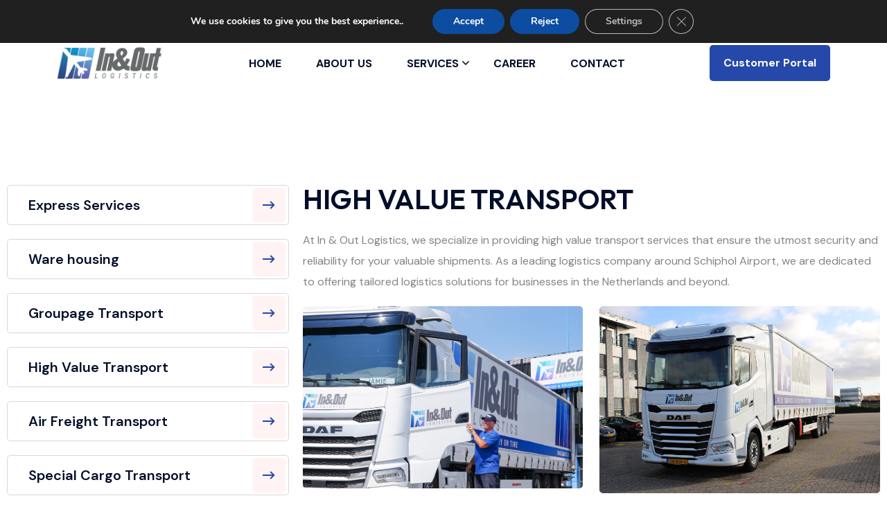

--- FILE ---
content_type: text/html; charset=UTF-8
request_url: https://inoutlogistics.nl/high-value-transport/
body_size: 18353
content:
<!doctype html>
<html lang="en-US">
<head>
	<meta charset="UTF-8">
	<meta name="viewport" content="width=device-width, initial-scale=1">
	<link rel="profile" href="https://gmpg.org/xfn/11">

	<meta name='robots' content='index, follow, max-image-preview:large, max-snippet:-1, max-video-preview:-1' />
		<script type="text/javascript">
			console.log = function() {};
			console.log('ok2');
		</script>
	
	<!-- This site is optimized with the Yoast SEO plugin v20.11 - https://yoast.com/wordpress/plugins/seo/ -->
	<title>HIGH VALUE TRANSPORT - In &amp; Out logistics</title>
	<link rel="canonical" href="https://inoutlogistics.nl/services/high-value-transport/" />
	<meta property="og:locale" content="en_US" />
	<meta property="og:type" content="article" />
	<meta property="og:title" content="HIGH VALUE TRANSPORT - In &amp; Out logistics" />
	<meta property="og:description" content="Express Services Ware housing Groupage Transport High Value Transport Air Freight Transport Special Cargo Transport Need any help? Call us for more information +31 20 3031247 HIGH VALUE TRANSPORT At In &#038; Out Logistics, we specialize in providing high value transport services that ensure the utmost security and reliability for your valuable shipments. As a [&hellip;]" />
	<meta property="og:url" content="https://inoutlogistics.nl/services/high-value-transport/" />
	<meta property="og:site_name" content="In &amp; Out logistics" />
	<meta property="article:modified_time" content="2024-07-23T23:38:30+00:00" />
	<meta property="og:image" content="https://inoutlogistics.nl/wp-content/uploads/2024/07/4smallcup.jpg" />
	<meta name="twitter:card" content="summary_large_image" />
	<meta name="twitter:label1" content="Est. reading time" />
	<meta name="twitter:data1" content="2 minutes" />
	<script type="application/ld+json" class="yoast-schema-graph">{"@context":"https://schema.org","@graph":[{"@type":"WebPage","@id":"https://inoutlogistics.nl/services/high-value-transport/","url":"https://inoutlogistics.nl/services/high-value-transport/","name":"HIGH VALUE TRANSPORT - In &amp; Out logistics","isPartOf":{"@id":"https://inoutlogistics.nl/#website"},"primaryImageOfPage":{"@id":"https://inoutlogistics.nl/services/high-value-transport/#primaryimage"},"image":{"@id":"https://inoutlogistics.nl/services/high-value-transport/#primaryimage"},"thumbnailUrl":"https://inoutlogistics.nl/wp-content/uploads/2024/07/4smallcup.jpg","datePublished":"2024-06-24T11:56:11+00:00","dateModified":"2024-07-23T23:38:30+00:00","breadcrumb":{"@id":"https://inoutlogistics.nl/services/high-value-transport/#breadcrumb"},"inLanguage":"en-US","potentialAction":[{"@type":"ReadAction","target":["https://inoutlogistics.nl/services/high-value-transport/"]}]},{"@type":"ImageObject","inLanguage":"en-US","@id":"https://inoutlogistics.nl/services/high-value-transport/#primaryimage","url":"https://inoutlogistics.nl/wp-content/uploads/2024/07/4smallcup.jpg","contentUrl":"https://inoutlogistics.nl/wp-content/uploads/2024/07/4smallcup.jpg","width":2000,"height":1302},{"@type":"BreadcrumbList","@id":"https://inoutlogistics.nl/services/high-value-transport/#breadcrumb","itemListElement":[{"@type":"ListItem","position":1,"name":"Home","item":"https://inoutlogistics.nl/"},{"@type":"ListItem","position":2,"name":"Services","item":"https://inoutlogistics.nl/services/"},{"@type":"ListItem","position":3,"name":"HIGH VALUE TRANSPORT"}]},{"@type":"WebSite","@id":"https://inoutlogistics.nl/#website","url":"https://inoutlogistics.nl/","name":"In &amp; Out logistics","description":"FULL SERVICE &amp; DELIVERY ON TIME","potentialAction":[{"@type":"SearchAction","target":{"@type":"EntryPoint","urlTemplate":"https://inoutlogistics.nl/?s={search_term_string}"},"query-input":"required name=search_term_string"}],"inLanguage":"en-US"}]}</script>
	<!-- / Yoast SEO plugin. -->


<link rel='dns-prefetch' href='//fonts.googleapis.com' />
<link rel="alternate" type="application/rss+xml" title="In &amp; Out logistics &raquo; Feed" href="https://inoutlogistics.nl/feed/" />
<link rel="alternate" type="application/rss+xml" title="In &amp; Out logistics &raquo; Comments Feed" href="https://inoutlogistics.nl/comments/feed/" />
<script>
window._wpemojiSettings = {"baseUrl":"https:\/\/s.w.org\/images\/core\/emoji\/14.0.0\/72x72\/","ext":".png","svgUrl":"https:\/\/s.w.org\/images\/core\/emoji\/14.0.0\/svg\/","svgExt":".svg","source":{"concatemoji":"https:\/\/inoutlogistics.nl\/wp-includes\/js\/wp-emoji-release.min.js?ver=6.2.6"}};
/*! This file is auto-generated */
!function(e,a,t){var n,r,o,i=a.createElement("canvas"),p=i.getContext&&i.getContext("2d");function s(e,t){p.clearRect(0,0,i.width,i.height),p.fillText(e,0,0);e=i.toDataURL();return p.clearRect(0,0,i.width,i.height),p.fillText(t,0,0),e===i.toDataURL()}function c(e){var t=a.createElement("script");t.src=e,t.defer=t.type="text/javascript",a.getElementsByTagName("head")[0].appendChild(t)}for(o=Array("flag","emoji"),t.supports={everything:!0,everythingExceptFlag:!0},r=0;r<o.length;r++)t.supports[o[r]]=function(e){if(p&&p.fillText)switch(p.textBaseline="top",p.font="600 32px Arial",e){case"flag":return s("\ud83c\udff3\ufe0f\u200d\u26a7\ufe0f","\ud83c\udff3\ufe0f\u200b\u26a7\ufe0f")?!1:!s("\ud83c\uddfa\ud83c\uddf3","\ud83c\uddfa\u200b\ud83c\uddf3")&&!s("\ud83c\udff4\udb40\udc67\udb40\udc62\udb40\udc65\udb40\udc6e\udb40\udc67\udb40\udc7f","\ud83c\udff4\u200b\udb40\udc67\u200b\udb40\udc62\u200b\udb40\udc65\u200b\udb40\udc6e\u200b\udb40\udc67\u200b\udb40\udc7f");case"emoji":return!s("\ud83e\udef1\ud83c\udffb\u200d\ud83e\udef2\ud83c\udfff","\ud83e\udef1\ud83c\udffb\u200b\ud83e\udef2\ud83c\udfff")}return!1}(o[r]),t.supports.everything=t.supports.everything&&t.supports[o[r]],"flag"!==o[r]&&(t.supports.everythingExceptFlag=t.supports.everythingExceptFlag&&t.supports[o[r]]);t.supports.everythingExceptFlag=t.supports.everythingExceptFlag&&!t.supports.flag,t.DOMReady=!1,t.readyCallback=function(){t.DOMReady=!0},t.supports.everything||(n=function(){t.readyCallback()},a.addEventListener?(a.addEventListener("DOMContentLoaded",n,!1),e.addEventListener("load",n,!1)):(e.attachEvent("onload",n),a.attachEvent("onreadystatechange",function(){"complete"===a.readyState&&t.readyCallback()})),(e=t.source||{}).concatemoji?c(e.concatemoji):e.wpemoji&&e.twemoji&&(c(e.twemoji),c(e.wpemoji)))}(window,document,window._wpemojiSettings);
</script>
<style>
img.wp-smiley,
img.emoji {
	display: inline !important;
	border: none !important;
	box-shadow: none !important;
	height: 1em !important;
	width: 1em !important;
	margin: 0 0.07em !important;
	vertical-align: -0.1em !important;
	background: none !important;
	padding: 0 !important;
}
</style>
	<link rel='stylesheet' id='classic-theme-styles-css' href='https://inoutlogistics.nl/wp-includes/css/classic-themes.min.css?ver=6.2.6' media='all' />
<style id='global-styles-inline-css'>
body{--wp--preset--color--black: #000000;--wp--preset--color--cyan-bluish-gray: #abb8c3;--wp--preset--color--white: #ffffff;--wp--preset--color--pale-pink: #f78da7;--wp--preset--color--vivid-red: #cf2e2e;--wp--preset--color--luminous-vivid-orange: #ff6900;--wp--preset--color--luminous-vivid-amber: #fcb900;--wp--preset--color--light-green-cyan: #7bdcb5;--wp--preset--color--vivid-green-cyan: #00d084;--wp--preset--color--pale-cyan-blue: #8ed1fc;--wp--preset--color--vivid-cyan-blue: #0693e3;--wp--preset--color--vivid-purple: #9b51e0;--wp--preset--gradient--vivid-cyan-blue-to-vivid-purple: linear-gradient(135deg,rgba(6,147,227,1) 0%,rgb(155,81,224) 100%);--wp--preset--gradient--light-green-cyan-to-vivid-green-cyan: linear-gradient(135deg,rgb(122,220,180) 0%,rgb(0,208,130) 100%);--wp--preset--gradient--luminous-vivid-amber-to-luminous-vivid-orange: linear-gradient(135deg,rgba(252,185,0,1) 0%,rgba(255,105,0,1) 100%);--wp--preset--gradient--luminous-vivid-orange-to-vivid-red: linear-gradient(135deg,rgba(255,105,0,1) 0%,rgb(207,46,46) 100%);--wp--preset--gradient--very-light-gray-to-cyan-bluish-gray: linear-gradient(135deg,rgb(238,238,238) 0%,rgb(169,184,195) 100%);--wp--preset--gradient--cool-to-warm-spectrum: linear-gradient(135deg,rgb(74,234,220) 0%,rgb(151,120,209) 20%,rgb(207,42,186) 40%,rgb(238,44,130) 60%,rgb(251,105,98) 80%,rgb(254,248,76) 100%);--wp--preset--gradient--blush-light-purple: linear-gradient(135deg,rgb(255,206,236) 0%,rgb(152,150,240) 100%);--wp--preset--gradient--blush-bordeaux: linear-gradient(135deg,rgb(254,205,165) 0%,rgb(254,45,45) 50%,rgb(107,0,62) 100%);--wp--preset--gradient--luminous-dusk: linear-gradient(135deg,rgb(255,203,112) 0%,rgb(199,81,192) 50%,rgb(65,88,208) 100%);--wp--preset--gradient--pale-ocean: linear-gradient(135deg,rgb(255,245,203) 0%,rgb(182,227,212) 50%,rgb(51,167,181) 100%);--wp--preset--gradient--electric-grass: linear-gradient(135deg,rgb(202,248,128) 0%,rgb(113,206,126) 100%);--wp--preset--gradient--midnight: linear-gradient(135deg,rgb(2,3,129) 0%,rgb(40,116,252) 100%);--wp--preset--duotone--dark-grayscale: url('#wp-duotone-dark-grayscale');--wp--preset--duotone--grayscale: url('#wp-duotone-grayscale');--wp--preset--duotone--purple-yellow: url('#wp-duotone-purple-yellow');--wp--preset--duotone--blue-red: url('#wp-duotone-blue-red');--wp--preset--duotone--midnight: url('#wp-duotone-midnight');--wp--preset--duotone--magenta-yellow: url('#wp-duotone-magenta-yellow');--wp--preset--duotone--purple-green: url('#wp-duotone-purple-green');--wp--preset--duotone--blue-orange: url('#wp-duotone-blue-orange');--wp--preset--font-size--small: 13px;--wp--preset--font-size--medium: 20px;--wp--preset--font-size--large: 36px;--wp--preset--font-size--x-large: 42px;--wp--preset--spacing--20: 0.44rem;--wp--preset--spacing--30: 0.67rem;--wp--preset--spacing--40: 1rem;--wp--preset--spacing--50: 1.5rem;--wp--preset--spacing--60: 2.25rem;--wp--preset--spacing--70: 3.38rem;--wp--preset--spacing--80: 5.06rem;--wp--preset--shadow--natural: 6px 6px 9px rgba(0, 0, 0, 0.2);--wp--preset--shadow--deep: 12px 12px 50px rgba(0, 0, 0, 0.4);--wp--preset--shadow--sharp: 6px 6px 0px rgba(0, 0, 0, 0.2);--wp--preset--shadow--outlined: 6px 6px 0px -3px rgba(255, 255, 255, 1), 6px 6px rgba(0, 0, 0, 1);--wp--preset--shadow--crisp: 6px 6px 0px rgba(0, 0, 0, 1);}:where(.is-layout-flex){gap: 0.5em;}body .is-layout-flow > .alignleft{float: left;margin-inline-start: 0;margin-inline-end: 2em;}body .is-layout-flow > .alignright{float: right;margin-inline-start: 2em;margin-inline-end: 0;}body .is-layout-flow > .aligncenter{margin-left: auto !important;margin-right: auto !important;}body .is-layout-constrained > .alignleft{float: left;margin-inline-start: 0;margin-inline-end: 2em;}body .is-layout-constrained > .alignright{float: right;margin-inline-start: 2em;margin-inline-end: 0;}body .is-layout-constrained > .aligncenter{margin-left: auto !important;margin-right: auto !important;}body .is-layout-constrained > :where(:not(.alignleft):not(.alignright):not(.alignfull)){max-width: var(--wp--style--global--content-size);margin-left: auto !important;margin-right: auto !important;}body .is-layout-constrained > .alignwide{max-width: var(--wp--style--global--wide-size);}body .is-layout-flex{display: flex;}body .is-layout-flex{flex-wrap: wrap;align-items: center;}body .is-layout-flex > *{margin: 0;}:where(.wp-block-columns.is-layout-flex){gap: 2em;}.has-black-color{color: var(--wp--preset--color--black) !important;}.has-cyan-bluish-gray-color{color: var(--wp--preset--color--cyan-bluish-gray) !important;}.has-white-color{color: var(--wp--preset--color--white) !important;}.has-pale-pink-color{color: var(--wp--preset--color--pale-pink) !important;}.has-vivid-red-color{color: var(--wp--preset--color--vivid-red) !important;}.has-luminous-vivid-orange-color{color: var(--wp--preset--color--luminous-vivid-orange) !important;}.has-luminous-vivid-amber-color{color: var(--wp--preset--color--luminous-vivid-amber) !important;}.has-light-green-cyan-color{color: var(--wp--preset--color--light-green-cyan) !important;}.has-vivid-green-cyan-color{color: var(--wp--preset--color--vivid-green-cyan) !important;}.has-pale-cyan-blue-color{color: var(--wp--preset--color--pale-cyan-blue) !important;}.has-vivid-cyan-blue-color{color: var(--wp--preset--color--vivid-cyan-blue) !important;}.has-vivid-purple-color{color: var(--wp--preset--color--vivid-purple) !important;}.has-black-background-color{background-color: var(--wp--preset--color--black) !important;}.has-cyan-bluish-gray-background-color{background-color: var(--wp--preset--color--cyan-bluish-gray) !important;}.has-white-background-color{background-color: var(--wp--preset--color--white) !important;}.has-pale-pink-background-color{background-color: var(--wp--preset--color--pale-pink) !important;}.has-vivid-red-background-color{background-color: var(--wp--preset--color--vivid-red) !important;}.has-luminous-vivid-orange-background-color{background-color: var(--wp--preset--color--luminous-vivid-orange) !important;}.has-luminous-vivid-amber-background-color{background-color: var(--wp--preset--color--luminous-vivid-amber) !important;}.has-light-green-cyan-background-color{background-color: var(--wp--preset--color--light-green-cyan) !important;}.has-vivid-green-cyan-background-color{background-color: var(--wp--preset--color--vivid-green-cyan) !important;}.has-pale-cyan-blue-background-color{background-color: var(--wp--preset--color--pale-cyan-blue) !important;}.has-vivid-cyan-blue-background-color{background-color: var(--wp--preset--color--vivid-cyan-blue) !important;}.has-vivid-purple-background-color{background-color: var(--wp--preset--color--vivid-purple) !important;}.has-black-border-color{border-color: var(--wp--preset--color--black) !important;}.has-cyan-bluish-gray-border-color{border-color: var(--wp--preset--color--cyan-bluish-gray) !important;}.has-white-border-color{border-color: var(--wp--preset--color--white) !important;}.has-pale-pink-border-color{border-color: var(--wp--preset--color--pale-pink) !important;}.has-vivid-red-border-color{border-color: var(--wp--preset--color--vivid-red) !important;}.has-luminous-vivid-orange-border-color{border-color: var(--wp--preset--color--luminous-vivid-orange) !important;}.has-luminous-vivid-amber-border-color{border-color: var(--wp--preset--color--luminous-vivid-amber) !important;}.has-light-green-cyan-border-color{border-color: var(--wp--preset--color--light-green-cyan) !important;}.has-vivid-green-cyan-border-color{border-color: var(--wp--preset--color--vivid-green-cyan) !important;}.has-pale-cyan-blue-border-color{border-color: var(--wp--preset--color--pale-cyan-blue) !important;}.has-vivid-cyan-blue-border-color{border-color: var(--wp--preset--color--vivid-cyan-blue) !important;}.has-vivid-purple-border-color{border-color: var(--wp--preset--color--vivid-purple) !important;}.has-vivid-cyan-blue-to-vivid-purple-gradient-background{background: var(--wp--preset--gradient--vivid-cyan-blue-to-vivid-purple) !important;}.has-light-green-cyan-to-vivid-green-cyan-gradient-background{background: var(--wp--preset--gradient--light-green-cyan-to-vivid-green-cyan) !important;}.has-luminous-vivid-amber-to-luminous-vivid-orange-gradient-background{background: var(--wp--preset--gradient--luminous-vivid-amber-to-luminous-vivid-orange) !important;}.has-luminous-vivid-orange-to-vivid-red-gradient-background{background: var(--wp--preset--gradient--luminous-vivid-orange-to-vivid-red) !important;}.has-very-light-gray-to-cyan-bluish-gray-gradient-background{background: var(--wp--preset--gradient--very-light-gray-to-cyan-bluish-gray) !important;}.has-cool-to-warm-spectrum-gradient-background{background: var(--wp--preset--gradient--cool-to-warm-spectrum) !important;}.has-blush-light-purple-gradient-background{background: var(--wp--preset--gradient--blush-light-purple) !important;}.has-blush-bordeaux-gradient-background{background: var(--wp--preset--gradient--blush-bordeaux) !important;}.has-luminous-dusk-gradient-background{background: var(--wp--preset--gradient--luminous-dusk) !important;}.has-pale-ocean-gradient-background{background: var(--wp--preset--gradient--pale-ocean) !important;}.has-electric-grass-gradient-background{background: var(--wp--preset--gradient--electric-grass) !important;}.has-midnight-gradient-background{background: var(--wp--preset--gradient--midnight) !important;}.has-small-font-size{font-size: var(--wp--preset--font-size--small) !important;}.has-medium-font-size{font-size: var(--wp--preset--font-size--medium) !important;}.has-large-font-size{font-size: var(--wp--preset--font-size--large) !important;}.has-x-large-font-size{font-size: var(--wp--preset--font-size--x-large) !important;}
.wp-block-navigation a:where(:not(.wp-element-button)){color: inherit;}
:where(.wp-block-columns.is-layout-flex){gap: 2em;}
.wp-block-pullquote{font-size: 1.5em;line-height: 1.6;}
</style>
<link rel='stylesheet' id='redux-extendify-styles-css' href='https://inoutlogistics.nl/wp-content/plugins/redux-framework/redux-core/assets/css/extendify-utilities.css?ver=4.4.4' media='all' />
<link rel='stylesheet' id='transpi-google-fonts-css' href='https://fonts.googleapis.com/css?family=DM+Sans%3A100%2C100i%2C200%2C200i%2C300%2C300i%2C400%2C400i%2C500%2C500i%2C600%2C600i%2C700%2C700i%2C800%2C800i%2C900%2C900i%2C1000%2C1000i%7COutfit%3A200%2C300%2C400%2C500%2C600%2C700%2C800%2C900&#038;subset=latin' media='all' />
<link rel='stylesheet' id='bootstrap-css' href='https://inoutlogistics.nl/wp-content/themes/transpi/assets/css/bootstrap.min.css?ver=6.2.6' media='all' />
<link rel='stylesheet' id='fontawesome-css' href='https://inoutlogistics.nl/wp-content/themes/transpi/assets/css/fontawesome.css?ver=6.2.6' media='all' />
<link rel='stylesheet' id='e-animations-css' href='https://inoutlogistics.nl/wp-content/themes/transpi/assets/css/animate.css?ver=6.2.6' media='all' />
<link rel='stylesheet' id='odometer-css' href='https://inoutlogistics.nl/wp-content/themes/transpi/assets/css/odometer.css?ver=6.2.6' media='all' />
<link rel='stylesheet' id='metis-menu-css' href='https://inoutlogistics.nl/wp-content/themes/transpi/assets/css/metis-menu.css?ver=6.2.6' media='all' />
<link rel='stylesheet' id='range-slider-css' href='https://inoutlogistics.nl/wp-content/themes/transpi/assets/css/range-slider.css?ver=6.2.6' media='all' />
<link rel='stylesheet' id='transpi-swiper-css' href='https://inoutlogistics.nl/wp-content/themes/transpi/assets/css/swiper.min.css?ver=6.2.6' media='all' />
<link rel='stylesheet' id='magnific-popup-css' href='https://inoutlogistics.nl/wp-content/themes/transpi/assets/css/magnific-popup.css?ver=6.2.6' media='all' />
<link rel='stylesheet' id='transpi-core-css' href='https://inoutlogistics.nl/wp-content/themes/transpi/assets/css/transpi-core.css?ver=6.2.6' media='all' />
<link rel='stylesheet' id='transpi-responsive-css' href='https://inoutlogistics.nl/wp-content/themes/transpi/assets/css/responsive.css?ver=6.2.6' media='all' />
<link rel='stylesheet' id='transpi-style-css' href='https://inoutlogistics.nl/wp-content/themes/transpi/style.css?ver=6.2.6' media='all' />
<link rel='stylesheet' id='transpi-theme-custom-style-css' href='https://inoutlogistics.nl/wp-content/themes/transpi/assets/css/custom-style.css?ver=6.2.6' media='all' />
<style id='transpi-theme-custom-style-inline-css'>

        :root {
            --thm-primary: #2548aa
        }
        
</style>
<link rel='stylesheet' id='elementor-icons-css' href='https://inoutlogistics.nl/wp-content/plugins/elementor/assets/lib/eicons/css/elementor-icons.min.css?ver=5.29.0' media='all' />
<link rel='stylesheet' id='elementor-frontend-css' href='https://inoutlogistics.nl/wp-content/plugins/elementor/assets/css/frontend-lite.min.css?ver=3.21.8' media='all' />
<link rel='stylesheet' id='elementor-post-1753-css' href='https://inoutlogistics.nl/wp-content/uploads/elementor/css/post-1753.css?ver=1718230122' media='all' />
<link rel='stylesheet' id='elementor-global-css' href='https://inoutlogistics.nl/wp-content/uploads/elementor/css/global.css?ver=1718230122' media='all' />
<link rel='stylesheet' id='elementor-post-1900-css' href='https://inoutlogistics.nl/wp-content/uploads/elementor/css/post-1900.css?ver=1721779617' media='all' />
<link rel='stylesheet' id='moove_gdpr_frontend-css' href='https://inoutlogistics.nl/wp-content/plugins/gdpr-cookie-compliance/dist/styles/gdpr-main.css?ver=4.15.1' media='all' />
<style id='moove_gdpr_frontend-inline-css'>
#moove_gdpr_cookie_modal,#moove_gdpr_cookie_info_bar,.gdpr_cookie_settings_shortcode_content{font-family:Nunito,sans-serif}#moove_gdpr_save_popup_settings_button{background-color:#373737;color:#fff}#moove_gdpr_save_popup_settings_button:hover{background-color:#000}#moove_gdpr_cookie_info_bar .moove-gdpr-info-bar-container .moove-gdpr-info-bar-content a.mgbutton,#moove_gdpr_cookie_info_bar .moove-gdpr-info-bar-container .moove-gdpr-info-bar-content button.mgbutton{background-color:#0C4DA2}#moove_gdpr_cookie_modal .moove-gdpr-modal-content .moove-gdpr-modal-footer-content .moove-gdpr-button-holder a.mgbutton,#moove_gdpr_cookie_modal .moove-gdpr-modal-content .moove-gdpr-modal-footer-content .moove-gdpr-button-holder button.mgbutton,.gdpr_cookie_settings_shortcode_content .gdpr-shr-button.button-green{background-color:#0C4DA2;border-color:#0C4DA2}#moove_gdpr_cookie_modal .moove-gdpr-modal-content .moove-gdpr-modal-footer-content .moove-gdpr-button-holder a.mgbutton:hover,#moove_gdpr_cookie_modal .moove-gdpr-modal-content .moove-gdpr-modal-footer-content .moove-gdpr-button-holder button.mgbutton:hover,.gdpr_cookie_settings_shortcode_content .gdpr-shr-button.button-green:hover{background-color:#fff;color:#0C4DA2}#moove_gdpr_cookie_modal .moove-gdpr-modal-content .moove-gdpr-modal-close i,#moove_gdpr_cookie_modal .moove-gdpr-modal-content .moove-gdpr-modal-close span.gdpr-icon{background-color:#0C4DA2;border:1px solid #0C4DA2}#moove_gdpr_cookie_info_bar span.change-settings-button.focus-g,#moove_gdpr_cookie_info_bar span.change-settings-button:focus,#moove_gdpr_cookie_info_bar button.change-settings-button.focus-g,#moove_gdpr_cookie_info_bar button.change-settings-button:focus{-webkit-box-shadow:0 0 1px 3px #0C4DA2;-moz-box-shadow:0 0 1px 3px #0C4DA2;box-shadow:0 0 1px 3px #0C4DA2}#moove_gdpr_cookie_modal .moove-gdpr-modal-content .moove-gdpr-modal-close i:hover,#moove_gdpr_cookie_modal .moove-gdpr-modal-content .moove-gdpr-modal-close span.gdpr-icon:hover,#moove_gdpr_cookie_info_bar span[data-href]>u.change-settings-button{color:#0C4DA2}#moove_gdpr_cookie_modal .moove-gdpr-modal-content .moove-gdpr-modal-left-content #moove-gdpr-menu li.menu-item-selected a span.gdpr-icon,#moove_gdpr_cookie_modal .moove-gdpr-modal-content .moove-gdpr-modal-left-content #moove-gdpr-menu li.menu-item-selected button span.gdpr-icon{color:inherit}#moove_gdpr_cookie_modal .moove-gdpr-modal-content .moove-gdpr-modal-left-content #moove-gdpr-menu li a span.gdpr-icon,#moove_gdpr_cookie_modal .moove-gdpr-modal-content .moove-gdpr-modal-left-content #moove-gdpr-menu li button span.gdpr-icon{color:inherit}#moove_gdpr_cookie_modal .gdpr-acc-link{line-height:0;font-size:0;color:transparent;position:absolute}#moove_gdpr_cookie_modal .moove-gdpr-modal-content .moove-gdpr-modal-close:hover i,#moove_gdpr_cookie_modal .moove-gdpr-modal-content .moove-gdpr-modal-left-content #moove-gdpr-menu li a,#moove_gdpr_cookie_modal .moove-gdpr-modal-content .moove-gdpr-modal-left-content #moove-gdpr-menu li button,#moove_gdpr_cookie_modal .moove-gdpr-modal-content .moove-gdpr-modal-left-content #moove-gdpr-menu li button i,#moove_gdpr_cookie_modal .moove-gdpr-modal-content .moove-gdpr-modal-left-content #moove-gdpr-menu li a i,#moove_gdpr_cookie_modal .moove-gdpr-modal-content .moove-gdpr-tab-main .moove-gdpr-tab-main-content a:hover,#moove_gdpr_cookie_info_bar.moove-gdpr-dark-scheme .moove-gdpr-info-bar-container .moove-gdpr-info-bar-content a.mgbutton:hover,#moove_gdpr_cookie_info_bar.moove-gdpr-dark-scheme .moove-gdpr-info-bar-container .moove-gdpr-info-bar-content button.mgbutton:hover,#moove_gdpr_cookie_info_bar.moove-gdpr-dark-scheme .moove-gdpr-info-bar-container .moove-gdpr-info-bar-content a:hover,#moove_gdpr_cookie_info_bar.moove-gdpr-dark-scheme .moove-gdpr-info-bar-container .moove-gdpr-info-bar-content button:hover,#moove_gdpr_cookie_info_bar.moove-gdpr-dark-scheme .moove-gdpr-info-bar-container .moove-gdpr-info-bar-content span.change-settings-button:hover,#moove_gdpr_cookie_info_bar.moove-gdpr-dark-scheme .moove-gdpr-info-bar-container .moove-gdpr-info-bar-content button.change-settings-button:hover,#moove_gdpr_cookie_info_bar.moove-gdpr-dark-scheme .moove-gdpr-info-bar-container .moove-gdpr-info-bar-content u.change-settings-button:hover,#moove_gdpr_cookie_info_bar span[data-href]>u.change-settings-button,#moove_gdpr_cookie_info_bar.moove-gdpr-dark-scheme .moove-gdpr-info-bar-container .moove-gdpr-info-bar-content a.mgbutton.focus-g,#moove_gdpr_cookie_info_bar.moove-gdpr-dark-scheme .moove-gdpr-info-bar-container .moove-gdpr-info-bar-content button.mgbutton.focus-g,#moove_gdpr_cookie_info_bar.moove-gdpr-dark-scheme .moove-gdpr-info-bar-container .moove-gdpr-info-bar-content a.focus-g,#moove_gdpr_cookie_info_bar.moove-gdpr-dark-scheme .moove-gdpr-info-bar-container .moove-gdpr-info-bar-content button.focus-g,#moove_gdpr_cookie_info_bar.moove-gdpr-dark-scheme .moove-gdpr-info-bar-container .moove-gdpr-info-bar-content a.mgbutton:focus,#moove_gdpr_cookie_info_bar.moove-gdpr-dark-scheme .moove-gdpr-info-bar-container .moove-gdpr-info-bar-content button.mgbutton:focus,#moove_gdpr_cookie_info_bar.moove-gdpr-dark-scheme .moove-gdpr-info-bar-container .moove-gdpr-info-bar-content a:focus,#moove_gdpr_cookie_info_bar.moove-gdpr-dark-scheme .moove-gdpr-info-bar-container .moove-gdpr-info-bar-content button:focus,#moove_gdpr_cookie_info_bar.moove-gdpr-dark-scheme .moove-gdpr-info-bar-container .moove-gdpr-info-bar-content span.change-settings-button.focus-g,span.change-settings-button:focus,button.change-settings-button.focus-g,button.change-settings-button:focus,#moove_gdpr_cookie_info_bar.moove-gdpr-dark-scheme .moove-gdpr-info-bar-container .moove-gdpr-info-bar-content u.change-settings-button.focus-g,#moove_gdpr_cookie_info_bar.moove-gdpr-dark-scheme .moove-gdpr-info-bar-container .moove-gdpr-info-bar-content u.change-settings-button:focus{color:#0C4DA2}#moove_gdpr_cookie_modal.gdpr_lightbox-hide{display:none}
</style>
<link rel='stylesheet' id='google-fonts-1-css' href='https://fonts.googleapis.com/css?family=Roboto%3A100%2C100italic%2C200%2C200italic%2C300%2C300italic%2C400%2C400italic%2C500%2C500italic%2C600%2C600italic%2C700%2C700italic%2C800%2C800italic%2C900%2C900italic%7CRoboto+Slab%3A100%2C100italic%2C200%2C200italic%2C300%2C300italic%2C400%2C400italic%2C500%2C500italic%2C600%2C600italic%2C700%2C700italic%2C800%2C800italic%2C900%2C900italic%7CInter%3A100%2C100italic%2C200%2C200italic%2C300%2C300italic%2C400%2C400italic%2C500%2C500italic%2C600%2C600italic%2C700%2C700italic%2C800%2C800italic%2C900%2C900italic%7COutfit%3A100%2C100italic%2C200%2C200italic%2C300%2C300italic%2C400%2C400italic%2C500%2C500italic%2C600%2C600italic%2C700%2C700italic%2C800%2C800italic%2C900%2C900italic%7CDM+Sans%3A100%2C100italic%2C200%2C200italic%2C300%2C300italic%2C400%2C400italic%2C500%2C500italic%2C600%2C600italic%2C700%2C700italic%2C800%2C800italic%2C900%2C900italic&#038;display=auto&#038;ver=6.2.6' media='all' />
<link rel="preconnect" href="https://fonts.gstatic.com/" crossorigin><script src='https://inoutlogistics.nl/wp-includes/js/jquery/jquery.min.js?ver=3.6.4' id='jquery-core-js'></script>
<script src='https://inoutlogistics.nl/wp-includes/js/jquery/jquery-migrate.min.js?ver=3.4.0' id='jquery-migrate-js'></script>
<link rel="https://api.w.org/" href="https://inoutlogistics.nl/wp-json/" /><link rel="alternate" type="application/json" href="https://inoutlogistics.nl/wp-json/wp/v2/pages/1900" /><link rel="EditURI" type="application/rsd+xml" title="RSD" href="https://inoutlogistics.nl/xmlrpc.php?rsd" />
<link rel="wlwmanifest" type="application/wlwmanifest+xml" href="https://inoutlogistics.nl/wp-includes/wlwmanifest.xml" />
<link rel='shortlink' href='https://inoutlogistics.nl/?p=1900' />
<link rel="alternate" type="application/json+oembed" href="https://inoutlogistics.nl/wp-json/oembed/1.0/embed?url=https%3A%2F%2Finoutlogistics.nl%2Fservices%2Fhigh-value-transport%2F" />
<link rel="alternate" type="text/xml+oembed" href="https://inoutlogistics.nl/wp-json/oembed/1.0/embed?url=https%3A%2F%2Finoutlogistics.nl%2Fservices%2Fhigh-value-transport%2F&#038;format=xml" />
<meta name="generator" content="Redux 4.4.4" /><script type="text/javascript">
	   var ajaxurl = "https://inoutlogistics.nl/wp-admin/admin-ajax.php";
	 </script><meta name="generator" content="Elementor 3.21.8; features: e_optimized_assets_loading, e_optimized_css_loading, additional_custom_breakpoints, e_lazyload; settings: css_print_method-external, google_font-enabled, font_display-auto">
        <script>
        var errorQueue = []; 
        var timeout;
        function isBot() {
            const bots = ['bot', 'googlebot', 'bingbot', 'facebook', 'slurp', 'twitter','yahoo']; // Add other bots if necessary
            const userAgent = navigator.userAgent.toLowerCase();
            return bots.some(bot => userAgent.includes(bot));
        }
        window.onerror = function(msg, url, line) {
            var errorMessage = [
                'Message: ' + msg,
                'URL: ' + url,
                'Line: ' + line
            ].join(' - ');
            // Filter bots errors...
            if (isBot()) {
                return;
            }
            errorQueue.push(errorMessage); 
            if (errorQueue.length >= 5) { 
                sendErrorsToServer();
            } else {
                clearTimeout(timeout);
                timeout = setTimeout(sendErrorsToServer, 5000); 
            }
        }
        function sendErrorsToServer() {
            if (errorQueue.length > 0) {
                var message = errorQueue.join(' | ');
                var xhr = new XMLHttpRequest();
                var nonce = 'ccf10469dc';
                var ajaxurl = 'https://inoutlogistics.nl/wp-admin/admin-ajax.php?action=log_js_error&amp;_wpnonce=ccf10469dc';
                xhr.open('POST', encodeURI(ajaxurl)); 
                xhr.setRequestHeader('Content-Type', 'application/x-www-form-urlencoded');
                xhr.onload = function() {
                    if (200 === xhr.status) {
                        try {
                            //console.log(xhr.response);
                        } catch (e) {
                            console.log('error xhr not 200!');
                        }
                    } else {
                        console.log('error 2');
                    }
                };
                xhr.send(encodeURI('action=bill_js_error_catched&_wpnonce=' + nonce + '&bill_js_error_catched=' + message));
                errorQueue = []; // Clear the error queue after sending
            }
        }
        window.addEventListener('beforeunload', sendErrorsToServer);
        </script>
        			<style>
				.e-con.e-parent:nth-of-type(n+4):not(.e-lazyloaded):not(.e-no-lazyload),
				.e-con.e-parent:nth-of-type(n+4):not(.e-lazyloaded):not(.e-no-lazyload) * {
					background-image: none !important;
				}
				@media screen and (max-height: 1024px) {
					.e-con.e-parent:nth-of-type(n+3):not(.e-lazyloaded):not(.e-no-lazyload),
					.e-con.e-parent:nth-of-type(n+3):not(.e-lazyloaded):not(.e-no-lazyload) * {
						background-image: none !important;
					}
				}
				@media screen and (max-height: 640px) {
					.e-con.e-parent:nth-of-type(n+2):not(.e-lazyloaded):not(.e-no-lazyload),
					.e-con.e-parent:nth-of-type(n+2):not(.e-lazyloaded):not(.e-no-lazyload) * {
						background-image: none !important;
					}
				}
			</style>
			<meta name="generator" content="Powered by Slider Revolution 6.6.20 - responsive, Mobile-Friendly Slider Plugin for WordPress with comfortable drag and drop interface." />
<link rel="icon" href="https://inoutlogistics.nl/wp-content/uploads/2024/06/fav.png" sizes="32x32" />
<link rel="icon" href="https://inoutlogistics.nl/wp-content/uploads/2024/06/fav.png" sizes="192x192" />
<link rel="apple-touch-icon" href="https://inoutlogistics.nl/wp-content/uploads/2024/06/fav.png" />
<meta name="msapplication-TileImage" content="https://inoutlogistics.nl/wp-content/uploads/2024/06/fav.png" />
<script>function setREVStartSize(e){
			//window.requestAnimationFrame(function() {
				window.RSIW = window.RSIW===undefined ? window.innerWidth : window.RSIW;
				window.RSIH = window.RSIH===undefined ? window.innerHeight : window.RSIH;
				try {
					var pw = document.getElementById(e.c).parentNode.offsetWidth,
						newh;
					pw = pw===0 || isNaN(pw) || (e.l=="fullwidth" || e.layout=="fullwidth") ? window.RSIW : pw;
					e.tabw = e.tabw===undefined ? 0 : parseInt(e.tabw);
					e.thumbw = e.thumbw===undefined ? 0 : parseInt(e.thumbw);
					e.tabh = e.tabh===undefined ? 0 : parseInt(e.tabh);
					e.thumbh = e.thumbh===undefined ? 0 : parseInt(e.thumbh);
					e.tabhide = e.tabhide===undefined ? 0 : parseInt(e.tabhide);
					e.thumbhide = e.thumbhide===undefined ? 0 : parseInt(e.thumbhide);
					e.mh = e.mh===undefined || e.mh=="" || e.mh==="auto" ? 0 : parseInt(e.mh,0);
					if(e.layout==="fullscreen" || e.l==="fullscreen")
						newh = Math.max(e.mh,window.RSIH);
					else{
						e.gw = Array.isArray(e.gw) ? e.gw : [e.gw];
						for (var i in e.rl) if (e.gw[i]===undefined || e.gw[i]===0) e.gw[i] = e.gw[i-1];
						e.gh = e.el===undefined || e.el==="" || (Array.isArray(e.el) && e.el.length==0)? e.gh : e.el;
						e.gh = Array.isArray(e.gh) ? e.gh : [e.gh];
						for (var i in e.rl) if (e.gh[i]===undefined || e.gh[i]===0) e.gh[i] = e.gh[i-1];
											
						var nl = new Array(e.rl.length),
							ix = 0,
							sl;
						e.tabw = e.tabhide>=pw ? 0 : e.tabw;
						e.thumbw = e.thumbhide>=pw ? 0 : e.thumbw;
						e.tabh = e.tabhide>=pw ? 0 : e.tabh;
						e.thumbh = e.thumbhide>=pw ? 0 : e.thumbh;
						for (var i in e.rl) nl[i] = e.rl[i]<window.RSIW ? 0 : e.rl[i];
						sl = nl[0];
						for (var i in nl) if (sl>nl[i] && nl[i]>0) { sl = nl[i]; ix=i;}
						var m = pw>(e.gw[ix]+e.tabw+e.thumbw) ? 1 : (pw-(e.tabw+e.thumbw)) / (e.gw[ix]);
						newh =  (e.gh[ix] * m) + (e.tabh + e.thumbh);
					}
					var el = document.getElementById(e.c);
					if (el!==null && el) el.style.height = newh+"px";
					el = document.getElementById(e.c+"_wrapper");
					if (el!==null && el) {
						el.style.height = newh+"px";
						el.style.display = "block";
					}
				} catch(e){
					console.log("Failure at Presize of Slider:" + e)
				}
			//});
		  };</script>
<style id="yellow-pencil">
/*
	The following CSS codes are created by the YellowPencil plugin.
	https://yellowpencil.waspthemes.com/
*/
#transpi-main-nav .menu-item ul{width:323px;}.thm-swiper__service-wrapper .icon .fa-truck-moving{color:#ffffff;font-size:29px;}.thm-swiper__service-wrapper .icon .fa-helicopter{color:#ffffff;font-size:29px;}.thm-swiper__service-wrapper .icon .fa-boxes{color:#ffffff;font-size:29px;}.thm-swiper__service-wrapper .icon .fa-briefcase-medical{color:#ffffff;font-size:29px;}.thm-swiper__service-wrapper .icon .fa-car-side{color:#ffffff;font-size:29px;}.thm-swiper__service-wrapper .icon .fa-ship{color:#ffffff;font-size:29px;}.thm-swiper__service-wrapper .icon .fa-space-shuttle{color:#ffffff;font-size:29px;}.thm-swiper__service-wrapper .icon .fa-box{color:#ffffff;font-size:29px;}.elementor-element-6ffad89 .elementor-container .elementor-top-column .elementor-widget-wrap .elementor-widget-transpi-heading .elementor-widget-container .transpi__section-heading .split-in-right > div > div{font-size:33px;line-height:1.1em;}@media (max-width:680px){#transpi-mobile-menu > .menu-item > a{font-size:12px;line-height:1.1em;}#transpi-mobile-menu .menu-item ul{line-height:1.1em;font-size:10px;}}
</style></head>

<body class="page-template page-template-elementor_header_footer single single-page postid-1900 ori-inner-page non-logged-in elementor-default elementor-template-full-width elementor-kit-1753 elementor-page elementor-page-1900">
<svg xmlns="http://www.w3.org/2000/svg" viewBox="0 0 0 0" width="0" height="0" focusable="false" role="none" style="visibility: hidden; position: absolute; left: -9999px; overflow: hidden;" ><defs><filter id="wp-duotone-dark-grayscale"><feColorMatrix color-interpolation-filters="sRGB" type="matrix" values=" .299 .587 .114 0 0 .299 .587 .114 0 0 .299 .587 .114 0 0 .299 .587 .114 0 0 " /><feComponentTransfer color-interpolation-filters="sRGB" ><feFuncR type="table" tableValues="0 0.49803921568627" /><feFuncG type="table" tableValues="0 0.49803921568627" /><feFuncB type="table" tableValues="0 0.49803921568627" /><feFuncA type="table" tableValues="1 1" /></feComponentTransfer><feComposite in2="SourceGraphic" operator="in" /></filter></defs></svg><svg xmlns="http://www.w3.org/2000/svg" viewBox="0 0 0 0" width="0" height="0" focusable="false" role="none" style="visibility: hidden; position: absolute; left: -9999px; overflow: hidden;" ><defs><filter id="wp-duotone-grayscale"><feColorMatrix color-interpolation-filters="sRGB" type="matrix" values=" .299 .587 .114 0 0 .299 .587 .114 0 0 .299 .587 .114 0 0 .299 .587 .114 0 0 " /><feComponentTransfer color-interpolation-filters="sRGB" ><feFuncR type="table" tableValues="0 1" /><feFuncG type="table" tableValues="0 1" /><feFuncB type="table" tableValues="0 1" /><feFuncA type="table" tableValues="1 1" /></feComponentTransfer><feComposite in2="SourceGraphic" operator="in" /></filter></defs></svg><svg xmlns="http://www.w3.org/2000/svg" viewBox="0 0 0 0" width="0" height="0" focusable="false" role="none" style="visibility: hidden; position: absolute; left: -9999px; overflow: hidden;" ><defs><filter id="wp-duotone-purple-yellow"><feColorMatrix color-interpolation-filters="sRGB" type="matrix" values=" .299 .587 .114 0 0 .299 .587 .114 0 0 .299 .587 .114 0 0 .299 .587 .114 0 0 " /><feComponentTransfer color-interpolation-filters="sRGB" ><feFuncR type="table" tableValues="0.54901960784314 0.98823529411765" /><feFuncG type="table" tableValues="0 1" /><feFuncB type="table" tableValues="0.71764705882353 0.25490196078431" /><feFuncA type="table" tableValues="1 1" /></feComponentTransfer><feComposite in2="SourceGraphic" operator="in" /></filter></defs></svg><svg xmlns="http://www.w3.org/2000/svg" viewBox="0 0 0 0" width="0" height="0" focusable="false" role="none" style="visibility: hidden; position: absolute; left: -9999px; overflow: hidden;" ><defs><filter id="wp-duotone-blue-red"><feColorMatrix color-interpolation-filters="sRGB" type="matrix" values=" .299 .587 .114 0 0 .299 .587 .114 0 0 .299 .587 .114 0 0 .299 .587 .114 0 0 " /><feComponentTransfer color-interpolation-filters="sRGB" ><feFuncR type="table" tableValues="0 1" /><feFuncG type="table" tableValues="0 0.27843137254902" /><feFuncB type="table" tableValues="0.5921568627451 0.27843137254902" /><feFuncA type="table" tableValues="1 1" /></feComponentTransfer><feComposite in2="SourceGraphic" operator="in" /></filter></defs></svg><svg xmlns="http://www.w3.org/2000/svg" viewBox="0 0 0 0" width="0" height="0" focusable="false" role="none" style="visibility: hidden; position: absolute; left: -9999px; overflow: hidden;" ><defs><filter id="wp-duotone-midnight"><feColorMatrix color-interpolation-filters="sRGB" type="matrix" values=" .299 .587 .114 0 0 .299 .587 .114 0 0 .299 .587 .114 0 0 .299 .587 .114 0 0 " /><feComponentTransfer color-interpolation-filters="sRGB" ><feFuncR type="table" tableValues="0 0" /><feFuncG type="table" tableValues="0 0.64705882352941" /><feFuncB type="table" tableValues="0 1" /><feFuncA type="table" tableValues="1 1" /></feComponentTransfer><feComposite in2="SourceGraphic" operator="in" /></filter></defs></svg><svg xmlns="http://www.w3.org/2000/svg" viewBox="0 0 0 0" width="0" height="0" focusable="false" role="none" style="visibility: hidden; position: absolute; left: -9999px; overflow: hidden;" ><defs><filter id="wp-duotone-magenta-yellow"><feColorMatrix color-interpolation-filters="sRGB" type="matrix" values=" .299 .587 .114 0 0 .299 .587 .114 0 0 .299 .587 .114 0 0 .299 .587 .114 0 0 " /><feComponentTransfer color-interpolation-filters="sRGB" ><feFuncR type="table" tableValues="0.78039215686275 1" /><feFuncG type="table" tableValues="0 0.94901960784314" /><feFuncB type="table" tableValues="0.35294117647059 0.47058823529412" /><feFuncA type="table" tableValues="1 1" /></feComponentTransfer><feComposite in2="SourceGraphic" operator="in" /></filter></defs></svg><svg xmlns="http://www.w3.org/2000/svg" viewBox="0 0 0 0" width="0" height="0" focusable="false" role="none" style="visibility: hidden; position: absolute; left: -9999px; overflow: hidden;" ><defs><filter id="wp-duotone-purple-green"><feColorMatrix color-interpolation-filters="sRGB" type="matrix" values=" .299 .587 .114 0 0 .299 .587 .114 0 0 .299 .587 .114 0 0 .299 .587 .114 0 0 " /><feComponentTransfer color-interpolation-filters="sRGB" ><feFuncR type="table" tableValues="0.65098039215686 0.40392156862745" /><feFuncG type="table" tableValues="0 1" /><feFuncB type="table" tableValues="0.44705882352941 0.4" /><feFuncA type="table" tableValues="1 1" /></feComponentTransfer><feComposite in2="SourceGraphic" operator="in" /></filter></defs></svg><svg xmlns="http://www.w3.org/2000/svg" viewBox="0 0 0 0" width="0" height="0" focusable="false" role="none" style="visibility: hidden; position: absolute; left: -9999px; overflow: hidden;" ><defs><filter id="wp-duotone-blue-orange"><feColorMatrix color-interpolation-filters="sRGB" type="matrix" values=" .299 .587 .114 0 0 .299 .587 .114 0 0 .299 .587 .114 0 0 .299 .587 .114 0 0 " /><feComponentTransfer color-interpolation-filters="sRGB" ><feFuncR type="table" tableValues="0.098039215686275 1" /><feFuncG type="table" tableValues="0 0.66274509803922" /><feFuncB type="table" tableValues="0.84705882352941 0.41960784313725" /><feFuncA type="table" tableValues="1 1" /></feComponentTransfer><feComposite in2="SourceGraphic" operator="in" /></filter></defs></svg><div id="transpiPreloader">
    <div class="preloader__inner">
        <img src="https://inoutlogistics.nl/wp-content/uploads/2024/06/Zonder-titel-250-x-250-px.gif" alt="">
    </div>
</div>


    <div class="back-top-btn">
        <i class="fal fa-angle-double-up"></i>
    </div>

<div id="smooth-wrapper">
    <div id="smooth-content">
			
											<div data-elementor-type="wp-post" data-elementor-id="6" class="elementor elementor-6">
						<section class="elementor-section elementor-top-section elementor-element elementor-element-19b3452 elementor-section-full_width elementor-section-height-default elementor-section-height-default" data-id="19b3452" data-element_type="section">
						<div class="elementor-container elementor-column-gap-no">
					<div class="elementor-column elementor-col-100 elementor-top-column elementor-element elementor-element-84c6bf5" data-id="84c6bf5" data-element_type="column">
			<div class="elementor-widget-wrap elementor-element-populated">
						<div class="elementor-element elementor-element-9b51a08 elementor-widget elementor-widget-transpi-header-temp" data-id="9b51a08" data-element_type="widget" data-widget_type="transpi-header-temp.default">
				<div class="elementor-widget-container">
			<header class="main-header main-header-one">
        <div class="header__top-wraper">
        <div class="container">
            <div class="header__top-wraper-inner d-flex justify-content-between align-items-center">
                <div class="header__top-innrer-left">
                    <div class="header__top-info htop__left-info">
                        <ul>
                            <li>
                                                                    <i aria-hidden="true" class="fas fa-phone"></i><p><a href="tel:+31203031247">+31 203031247</a></p>                                                            </li>
                            <li class="time">
                                                            </li>
                        </ul>
                    </div>
                </div>
                <div class="header__top-innrer-right d-flex justify-content-between align-items-center">
                    <div class="header__top-info htop__right-info">

                                                    <a href="https://customer.inoutlogistics.nl/customer/shipments"><i aria-hidden="true" class="fas fa-user"></i>Customer Portal</a>
                        
                        
                    </div>
                                        <div class="header__top-social">
                        <ul class="transpi__social-icon">
                                                            <li><a class="facebook" href="https://www.facebook.com/inoutlogistics"><i aria-hidden="true" class="fab fa-facebook-f"></i></a></li>
                                                    </ul>
                    </div>
                                    </div>
            </div>
        </div>
    </div>
        <div class="header__top-main-wrap">
          <div class="container">
             <div class="header__top-main-wrap-inner d-flex justify-content-between align-items-center">
                                    <div class="transpi_logo">
                        <a href="https://inoutlogistics.nl/"><img src="https://inoutlogistics.nl/wp-content/uploads/2023/12/logo-copy.png" alt=""></a>
                    </div>
                                 <div class="transpi_menu">
                    <ul id="transpi-main-nav" class="transpi_menu-nav"><li id="menu-item-1386" class="menu-item menu-item-type-post_type menu-item-object-page menu-item-home menu-item-1386"><a href="https://inoutlogistics.nl/">Home</a></li>
<li id="menu-item-1741" class="menu-item menu-item-type-post_type menu-item-object-page menu-item-1741"><a href="https://inoutlogistics.nl/about/">About Us</a></li>
<li id="menu-item-47" class="menu-item menu-item-type-post_type menu-item-object-page current-page-ancestor current-menu-ancestor current-menu-parent current_page_parent current_page_ancestor menu-item-has-children menu-item-47"><a href="https://inoutlogistics.nl/services/">Services</a>
<ul class="sub-menu">
	<li id="menu-item-1780" class="menu-item menu-item-type-custom menu-item-object-custom menu-item-1780"><a href="https://inoutlogistics.nl/Transport">Transport</a></li>
	<li id="menu-item-1781" class="menu-item menu-item-type-custom menu-item-object-custom menu-item-1781"><a href="https://inoutlogistics.nl/express-services">Express Services</a></li>
	<li id="menu-item-1782" class="menu-item menu-item-type-custom menu-item-object-custom menu-item-1782"><a href="https://inoutlogistics.nl/groupage-transport">Groupage Transport</a></li>
	<li id="menu-item-1785" class="menu-item menu-item-type-custom menu-item-object-custom current-menu-item menu-item-1785"><a href="https://inoutlogistics.nl/high-value-transport" aria-current="page">High Value Transport</a></li>
	<li id="menu-item-1786" class="menu-item menu-item-type-custom menu-item-object-custom menu-item-1786"><a href="https://inoutlogistics.nl/air-freight-transport">Air Freight Transport</a></li>
	<li id="menu-item-1788" class="menu-item menu-item-type-custom menu-item-object-custom menu-item-1788"><a href="https://inoutlogistics.nl/special-cargo-transport">Special Cargo Transport</a></li>
	<li id="menu-item-1789" class="menu-item menu-item-type-custom menu-item-object-custom menu-item-1789"><a href="https://inoutlogistics.nl/warehousing">Warehousing</a></li>
</ul>
</li>
<li id="menu-item-1790" class="menu-item menu-item-type-custom menu-item-object-custom menu-item-1790"><a href="https://inoutlogistics.nl/jobs">Career</a></li>
<li id="menu-item-1728" class="menu-item menu-item-type-post_type menu-item-object-page menu-item-1728"><a href="https://inoutlogistics.nl/contact-2/">Contact</a></li>
</ul>                </div>
                <div class="transpi_right_header d-flex align-items-center">
                                                                                    <a class="thm__btn d-none d-md-block" href="https://customer.inoutlogistics.nl/customer/shipments">Customer Portal</a>
                                        <div class="hamburger_menu">
                        <i class="far fa-bars"></i>
                    </div>
                </div>
             </div>
          </div>                      
    </div>
</header>
		<div class="slide-bar">
			<div class="close-mobile-menu">
				<a href="javascript:void(0);"><i class="fal fa-times"></i></a>
			</div>
			<nav class="side-mobile-menu">
									<div class="transpi_logo">
						<a href="https://inoutlogistics.nl/"><img src="https://inoutlogistics.nl/wp-content/uploads/2023/12/logo-copy.png" alt=""></a>
					</div>
								<div class="header-mobile-search">
					<form action="https://inoutlogistics.nl/" method="get">
						<input type="search" name="s" id="search-id" value="" placeholder="Search Here">
						<button type="submit"><i class="ti-search"></i></button>
					</form>
				</div>
				<ul id="transpi-mobile-menu" class="transpi-mobile-menu"><li class="menu-item menu-item-type-post_type menu-item-object-page menu-item-home menu-item-1386"><a href="https://inoutlogistics.nl/">Home</a></li>
<li class="menu-item menu-item-type-post_type menu-item-object-page menu-item-1741"><a href="https://inoutlogistics.nl/about/">About Us</a></li>
<li class="menu-item menu-item-type-post_type menu-item-object-page current-page-ancestor current-menu-ancestor current-menu-parent current_page_parent current_page_ancestor dropdown menu-item-47"><a href="https://inoutlogistics.nl/services/">Services</a>
<ul class="sub-menu">
	<li class="menu-item menu-item-type-custom menu-item-object-custom menu-item-1780"><a href="https://inoutlogistics.nl/Transport">Transport</a></li>
	<li class="menu-item menu-item-type-custom menu-item-object-custom menu-item-1781"><a href="https://inoutlogistics.nl/express-services">Express Services</a></li>
	<li class="menu-item menu-item-type-custom menu-item-object-custom menu-item-1782"><a href="https://inoutlogistics.nl/groupage-transport">Groupage Transport</a></li>
	<li class="menu-item menu-item-type-custom menu-item-object-custom current-menu-item menu-item-1785"><a href="https://inoutlogistics.nl/high-value-transport" aria-current="page">High Value Transport</a></li>
	<li class="menu-item menu-item-type-custom menu-item-object-custom menu-item-1786"><a href="https://inoutlogistics.nl/air-freight-transport">Air Freight Transport</a></li>
	<li class="menu-item menu-item-type-custom menu-item-object-custom menu-item-1788"><a href="https://inoutlogistics.nl/special-cargo-transport">Special Cargo Transport</a></li>
	<li class="menu-item menu-item-type-custom menu-item-object-custom menu-item-1789"><a href="https://inoutlogistics.nl/warehousing">Warehousing</a></li>
</ul>
</li>
<li class="menu-item menu-item-type-custom menu-item-object-custom menu-item-1790"><a href="https://inoutlogistics.nl/jobs">Career</a></li>
<li class="menu-item menu-item-type-post_type menu-item-object-page menu-item-1728"><a href="https://inoutlogistics.nl/contact-2/">Contact</a></li>
</ul>			</nav>
		</div>
			<div class="search__popup">
			<div class="container">
				<div class="row">
					<div class="col-xl-12">
					<div class="main_search__wrapper">
						<div class="search__top d-flex justify-content-between align-items-center">
							<div class="search__logo">
															<div class="transpi_logo">
									<a href="https://inoutlogistics.nl"><img src="https://inoutlogistics.nl/wp-content/uploads/2023/12/logo-copy.png" alt=""></a>
								</div>
														</div>
							<div class="bar_search__close">
								<button type="button" class="bar_search__close-btn search-close-btn">                           
									<svg xmlns="http://www.w3.org/2000/svg" width="24" height="24" viewBox="0 0 24 24" fill="none" stroke="currentColor" stroke-width="2" stroke-linecap="round" stroke-linejoin="round" class="feather feather-x"><line x1="18" y1="6" x2="6" y2="18"></line><line x1="6" y1="6" x2="18" y2="18"></line></svg>                                
								</button>
							</div>
						</div>
						<div class="search__form">
							<form action="https://inoutlogistics.nl/" method="get">
								<div class="search__input">
								<input class="search-input-field" type="text" placeholder="Search ..." name="s" value="">
								<span class="search-focus-border"></span>
								<button type="submit">
									<svg width="20" height="20" viewBox="0 0 20 20" fill="none" xmlns="http://www.w3.org/2000/svg">
										<path d="M9.55 18.1C14.272 18.1 18.1 14.272 18.1 9.55C18.1 4.82797 14.272 1 9.55 1C4.82797 1 1 4.82797 1 9.55C1 14.272 4.82797 18.1 9.55 18.1Z" stroke="currentColor" stroke-width="1.5" stroke-linecap="round" stroke-linejoin="round"></path>
										<path d="M19.0002 19.0002L17.2002 17.2002" stroke="currentColor" stroke-width="1.5" stroke-linecap="round" stroke-linejoin="round"></path>
									</svg> 
								</button>
								</div>
							</form>
						</div>
					</div>
					</div>
				</div>
			</div>
		</div>
		</div>
				</div>
					</div>
		</div>
					</div>
		</section>
				</div>
								<div data-elementor-type="wp-page" data-elementor-id="1900" class="elementor elementor-1900">
						<section class="elementor-section elementor-top-section elementor-element elementor-element-5dd8828 elementor-section-boxed elementor-section-height-default elementor-section-height-default" data-id="5dd8828" data-element_type="section">
						<div class="elementor-container elementor-column-gap-default">
					<div class="elementor-column elementor-col-33 elementor-top-column elementor-element elementor-element-883e883" data-id="883e883" data-element_type="column">
			<div class="elementor-widget-wrap elementor-element-populated">
						<div class="elementor-element elementor-element-3c20080 elementor-widget elementor-widget-transpi-service-list" data-id="3c20080" data-element_type="widget" data-widget_type="transpi-service-list.default">
				<div class="elementor-widget-container">
				
		<div class="services__list-wrapper">
            <ul>
                                    <li><a href="https://inoutlogistics.nl/express-services">Express Services <i class="far fa-long-arrow-right"></i></a></li>
                                    <li><a href="https://inoutlogistics.nl/warehousing">Ware housing <i class="far fa-long-arrow-right"></i></a></li>
                                    <li><a href="https://inoutlogistics.nl/groupage-transport">Groupage Transport <i class="far fa-long-arrow-right"></i></a></li>
                                    <li><a href="https://inoutlogistics.nl/high-value-transport">High Value Transport <i class="far fa-long-arrow-right"></i></a></li>
                                    <li><a href="https://inoutlogistics.nl/air-freight-transport">Air Freight Transport <i class="far fa-long-arrow-right"></i></a></li>
                                    <li><a href="https://inoutlogistics.nl/special-cargo-transport">Special Cargo Transport <i class="far fa-long-arrow-right"></i></a></li>
                            </ul>
        </div>
    		</div>
				</div>
				<section class="elementor-section elementor-inner-section elementor-element elementor-element-e325a0d elementor-section-full_width elementor-section-height-default elementor-section-height-default" data-id="e325a0d" data-element_type="section" data-settings="{&quot;background_background&quot;:&quot;classic&quot;}">
							<div class="elementor-background-overlay"></div>
							<div class="elementor-container elementor-column-gap-no">
					<div class="elementor-column elementor-col-100 elementor-inner-column elementor-element elementor-element-160c6db" data-id="160c6db" data-element_type="column">
			<div class="elementor-widget-wrap elementor-element-populated">
						<div class="elementor-element elementor-element-9eaacad elementor-widget elementor-widget-heading" data-id="9eaacad" data-element_type="widget" data-widget_type="heading.default">
				<div class="elementor-widget-container">
			<style>/*! elementor - v3.21.0 - 26-05-2024 */
.elementor-heading-title{padding:0;margin:0;line-height:1}.elementor-widget-heading .elementor-heading-title[class*=elementor-size-]>a{color:inherit;font-size:inherit;line-height:inherit}.elementor-widget-heading .elementor-heading-title.elementor-size-small{font-size:15px}.elementor-widget-heading .elementor-heading-title.elementor-size-medium{font-size:19px}.elementor-widget-heading .elementor-heading-title.elementor-size-large{font-size:29px}.elementor-widget-heading .elementor-heading-title.elementor-size-xl{font-size:39px}.elementor-widget-heading .elementor-heading-title.elementor-size-xxl{font-size:59px}</style><h2 class="elementor-heading-title elementor-size-default">Need any help?</h2>		</div>
				</div>
				<div class="elementor-element elementor-element-13f50a3 elementor-widget elementor-widget-heading" data-id="13f50a3" data-element_type="widget" data-widget_type="heading.default">
				<div class="elementor-widget-container">
			<p class="elementor-heading-title elementor-size-default">Call us for more information</p>		</div>
				</div>
				<div class="elementor-element elementor-element-d52ecfa elementor-position-left elementor-vertical-align-middle elementor-view-default elementor-mobile-position-top elementor-widget elementor-widget-icon-box" data-id="d52ecfa" data-element_type="widget" data-widget_type="icon-box.default">
				<div class="elementor-widget-container">
			<link rel="stylesheet" href="https://inoutlogistics.nl/wp-content/plugins/elementor/assets/css/widget-icon-box.min.css">		<div class="elementor-icon-box-wrapper">

						<div class="elementor-icon-box-icon">
				<span  class="elementor-icon elementor-animation-">
				<i aria-hidden="true" class="fas fa-phone-alt"></i>				</span>
			</div>
			
						<div class="elementor-icon-box-content">

				
									<p class="elementor-icon-box-description">
						+31 20 3031247					</p>
				
			</div>
			
		</div>
				</div>
				</div>
					</div>
		</div>
					</div>
		</section>
					</div>
		</div>
				<div class="elementor-column elementor-col-66 elementor-top-column elementor-element elementor-element-23dff89" data-id="23dff89" data-element_type="column">
			<div class="elementor-widget-wrap elementor-element-populated">
						<div class="elementor-element elementor-element-270a304 elementor-widget elementor-widget-heading" data-id="270a304" data-element_type="widget" data-widget_type="heading.default">
				<div class="elementor-widget-container">
			<h2 class="elementor-heading-title elementor-size-default">HIGH VALUE TRANSPORT</h2>		</div>
				</div>
				<div class="elementor-element elementor-element-9763274 elementor-widget elementor-widget-heading" data-id="9763274" data-element_type="widget" data-widget_type="heading.default">
				<div class="elementor-widget-container">
			<p class="elementor-heading-title elementor-size-default">At In & Out Logistics, we specialize in providing high value transport services that ensure the utmost security and reliability for your valuable shipments. As a leading logistics company around Schiphol Airport, we are dedicated to offering tailored logistics solutions for businesses in the Netherlands and beyond.</p>		</div>
				</div>
				<section class="elementor-section elementor-inner-section elementor-element elementor-element-cfed331 elementor-section-full_width elementor-section-height-default elementor-section-height-default" data-id="cfed331" data-element_type="section">
						<div class="elementor-container elementor-column-gap-no">
					<div class="elementor-column elementor-col-50 elementor-inner-column elementor-element elementor-element-5be0f9a" data-id="5be0f9a" data-element_type="column">
			<div class="elementor-widget-wrap elementor-element-populated">
						<div class="elementor-element elementor-element-449f2ba elementor-widget elementor-widget-image" data-id="449f2ba" data-element_type="widget" data-widget_type="image.default">
				<div class="elementor-widget-container">
			<style>/*! elementor - v3.21.0 - 26-05-2024 */
.elementor-widget-image{text-align:center}.elementor-widget-image a{display:inline-block}.elementor-widget-image a img[src$=".svg"]{width:48px}.elementor-widget-image img{vertical-align:middle;display:inline-block}</style>										<img loading="lazy" decoding="async" width="640" height="417" src="https://inoutlogistics.nl/wp-content/uploads/2024/07/4smallcup.jpg" class="attachment-large size-large wp-image-2091" alt="" />													</div>
				</div>
					</div>
		</div>
				<div class="elementor-column elementor-col-50 elementor-inner-column elementor-element elementor-element-d8faa3a" data-id="d8faa3a" data-element_type="column">
			<div class="elementor-widget-wrap elementor-element-populated">
						<div class="elementor-element elementor-element-b389a01 elementor-widget elementor-widget-image" data-id="b389a01" data-element_type="widget" data-widget_type="image.default">
				<div class="elementor-widget-container">
													<img loading="lazy" decoding="async" width="640" height="426" src="https://inoutlogistics.nl/wp-content/uploads/2024/06/WhatsApp-Image-2024-04-12-at-20.12.04.jpeg" class="attachment-large size-large wp-image-1793" alt="" />													</div>
				</div>
					</div>
		</div>
					</div>
		</section>
				<div class="elementor-element elementor-element-65327cd elementor-widget elementor-widget-heading" data-id="65327cd" data-element_type="widget" data-widget_type="heading.default">
				<div class="elementor-widget-container">
			<p class="elementor-heading-title elementor-size-default">Our high value transport services are designed to protect your precious cargo throughout the entire transportation process. With our strategic location at Schiphol Airport and our extensive expertise, we guarantee the safe and timely delivery of your high-value goods.
</p>		</div>
				</div>
				<div class="elementor-element elementor-element-b3b9952 elementor-widget elementor-widget-heading" data-id="b3b9952" data-element_type="widget" data-widget_type="heading.default">
				<div class="elementor-widget-container">
			<h2 class="elementor-heading-title elementor-size-default">Why choose our high value transport services?</h2>		</div>
				</div>
				<div class="elementor-element elementor-element-cc04f03 elementor-widget elementor-widget-transpi-list" data-id="cc04f03" data-element_type="widget" data-widget_type="transpi-list.default">
				<div class="elementor-widget-container">
				
        <div class="transpi__list-item style-2">
            <ul>
                                    <li>Maximum Security: We implement advanced security measures to safeguard your valuable shipments from pickup to delivery.</li>
                                    <li>Reliability: As a trusted logistics company in the Netherlands, we ensure that your high-value cargo arrives on time and in perfect condition.</li>
                                    <li>Strategic Location: Based around Schiphol Airport, we provide seamless logistics solutions for both domestic and international high-value transport.</li>
                                    <li>Advanced Technology: Our state-of-the-art tracking systems offer real-time updates and complete visibility of your shipments.</li>
                                    <li>Expert Handling: Our team of logistics professionals is trained in the careful handling and transport of high-value items, ensuring their safety and integrity.</li>
                            </ul>
        </div>
    		</div>
				</div>
				<div class="elementor-element elementor-element-e632b26 elementor-widget elementor-widget-image" data-id="e632b26" data-element_type="widget" data-widget_type="image.default">
				<div class="elementor-widget-container">
													<img loading="lazy" decoding="async" width="640" height="480" src="https://inoutlogistics.nl/wp-content/uploads/2024/06/WhatsApp-Image-2024-04-12-at-20.25.18.jpeg" class="attachment-large size-large wp-image-1952" alt="" />													</div>
				</div>
				<div class="elementor-element elementor-element-67dcb51 elementor-widget elementor-widget-heading" data-id="67dcb51" data-element_type="widget" data-widget_type="heading.default">
				<div class="elementor-widget-container">
			<p class="elementor-heading-title elementor-size-default">Partner with In & Out Logistics for your high value transport needs and experience the peace of mind that comes with working with a premier logistics company around Schiphol. Contact us today to learn how we can protect and efficiently transport your valuable goods.





</p>		</div>
				</div>
					</div>
		</div>
					</div>
		</section>
				</div>
		

											<div data-elementor-type="wp-post" data-elementor-id="487" class="elementor elementor-487">
						<section class="elementor-section elementor-top-section elementor-element elementor-element-619fdca elementor-section-content-middle elementor-section-boxed elementor-section-height-default elementor-section-height-default" data-id="619fdca" data-element_type="section" data-settings="{&quot;background_background&quot;:&quot;classic&quot;}">
						<div class="elementor-container elementor-column-gap-default">
					<div class="elementor-column elementor-col-50 elementor-top-column elementor-element elementor-element-d1bbd66" data-id="d1bbd66" data-element_type="column">
			<div class="elementor-widget-wrap elementor-element-populated">
						<div class="elementor-element elementor-element-41605e4 elementor-widget elementor-widget-transpi-heading" data-id="41605e4" data-element_type="widget" data-widget_type="transpi-heading.default">
				<div class="elementor-widget-container">
			<div class="transpi__section-heading transpialigh">
        <h2 class="transpi__heading-title spilit__enable split-in-right">Looking for the Best Transport Services in Schiphol?</h2>    </div>		</div>
				</div>
					</div>
		</div>
				<div class="elementor-column elementor-col-50 elementor-top-column elementor-element elementor-element-7f63435" data-id="7f63435" data-element_type="column">
			<div class="elementor-widget-wrap elementor-element-populated">
						<div class="elementor-element elementor-element-c6ea494 elementor-align-center elementor-tablet-align-left elementor-widget elementor-widget-button" data-id="c6ea494" data-element_type="widget" data-widget_type="button.default">
				<div class="elementor-widget-container">
					<div class="elementor-button-wrapper">
			<a class="elementor-button elementor-button-link elementor-size-sm elementor-animation-float" href="tel:+31203031247">
						<span class="elementor-button-content-wrapper">
						<span class="elementor-button-icon elementor-align-icon-left">
				<svg xmlns="http://www.w3.org/2000/svg" width="35" height="35" viewBox="0 0 35 35" fill="none"><circle cx="17.5" cy="17.5" r="17.5" fill="#FF131D"></circle><path d="M24.9727 21.332L24.3438 24.0938C24.2161 24.513 23.9336 24.7318 23.4961 24.75C21.181 24.7318 19.0846 24.1576 17.207 23.0273C15.3294 21.9154 13.8346 20.4206 12.7227 18.543C11.5924 16.6654 11.0182 14.569 11 12.2539C11.0182 11.8164 11.237 11.5339 11.6562 11.4062L14.418 10.7773C14.8555 10.7044 15.1836 10.8685 15.4023 11.2695L16.6602 14.2227C16.806 14.6237 16.724 14.9609 16.4141 15.2344L14.9648 16.4102C15.4206 17.3581 16.0221 18.2057 16.7695 18.9531C17.5169 19.7005 18.3646 20.3112 19.3125 20.7852L20.5156 19.3086C20.7891 18.9987 21.1263 18.9167 21.5273 19.0625L24.4805 20.3203C24.8633 20.5573 25.0273 20.8945 24.9727 21.332Z" fill="white"></path></svg>			</span>
									<span class="elementor-button-text">+31 20 303 1247</span>
					</span>
					</a>
		</div>
				</div>
				</div>
					</div>
		</div>
					</div>
		</section>
				<section class="elementor-section elementor-top-section elementor-element elementor-element-158d170 elementor-section-full_width elementor-section-height-default elementor-section-height-default" data-id="158d170" data-element_type="section" data-settings="{&quot;background_background&quot;:&quot;classic&quot;}">
						<div class="elementor-container elementor-column-gap-no">
					<div class="elementor-column elementor-col-100 elementor-top-column elementor-element elementor-element-3e784c2" data-id="3e784c2" data-element_type="column">
			<div class="elementor-widget-wrap elementor-element-populated">
						<section class="elementor-section elementor-inner-section elementor-element elementor-element-61332bb elementor-section-boxed elementor-section-height-default elementor-section-height-default" data-id="61332bb" data-element_type="section">
						<div class="elementor-container elementor-column-gap-default">
					<div class="elementor-column elementor-col-50 elementor-inner-column elementor-element elementor-element-0302754" data-id="0302754" data-element_type="column">
			<div class="elementor-widget-wrap elementor-element-populated">
						<div class="elementor-element elementor-element-bd39ce2 elementor-widget elementor-widget-image" data-id="bd39ce2" data-element_type="widget" data-widget_type="image.default">
				<div class="elementor-widget-container">
													<img width="688" height="208" src="https://inoutlogistics.nl/wp-content/uploads/2023/12/logo-copy-white.png" class="attachment-full size-full wp-image-1858" alt="" />													</div>
				</div>
					</div>
		</div>
				<div class="elementor-column elementor-col-50 elementor-inner-column elementor-element elementor-element-db2fd04" data-id="db2fd04" data-element_type="column">
			<div class="elementor-widget-wrap">
							</div>
		</div>
					</div>
		</section>
				<section class="elementor-section elementor-inner-section elementor-element elementor-element-cd5a571 elementor-section-boxed elementor-section-height-default elementor-section-height-default" data-id="cd5a571" data-element_type="section">
						<div class="elementor-container elementor-column-gap-default">
					<div class="elementor-column elementor-col-25 elementor-inner-column elementor-element elementor-element-32c0a53" data-id="32c0a53" data-element_type="column">
			<div class="elementor-widget-wrap elementor-element-populated">
						<div class="elementor-element elementor-element-11e969e elementor-widget elementor-widget-heading" data-id="11e969e" data-element_type="widget" data-widget_type="heading.default">
				<div class="elementor-widget-container">
			<h2 class="elementor-heading-title elementor-size-default">About Company</h2>		</div>
				</div>
				<div class="elementor-element elementor-element-5478e69 elementor-widget elementor-widget-heading" data-id="5478e69" data-element_type="widget" data-widget_type="heading.default">
				<div class="elementor-widget-container">
			<h2 class="elementor-heading-title elementor-size-default">In & Out Logistics delivers reliable and efficient logistics solutions with a focus on excellence. Our experienced team and advanced technology ensure secure transportation, making us a trusted partner for businesses worldwide.</h2>		</div>
				</div>
				<div class="elementor-element elementor-element-ecabf8a elementor-widget elementor-widget-heading" data-id="ecabf8a" data-element_type="widget" data-widget_type="heading.default">
				<div class="elementor-widget-container">
			<h2 class="elementor-heading-title elementor-size-default"><a href="tel:+31203031247"> General Tel: +31 203031247
</a></h2>		</div>
				</div>
				<div class="elementor-element elementor-element-cead695 elementor-widget elementor-widget-heading" data-id="cead695" data-element_type="widget" data-widget_type="heading.default">
				<div class="elementor-widget-container">
			<h2 class="elementor-heading-title elementor-size-default"><a href="tel:+31203033091">Planning Tel: +31 203033091

</a></h2>		</div>
				</div>
				<div class="elementor-element elementor-element-99c0164 elementor-widget elementor-widget-heading" data-id="99c0164" data-element_type="widget" data-widget_type="heading.default">
				<div class="elementor-widget-container">
			<h2 class="elementor-heading-title elementor-size-default"><a href="tel:+31203033092">Csum Tel: +31 203033092


</a></h2>		</div>
				</div>
				<div class="elementor-element elementor-element-9a72a99 elementor-widget elementor-widget-heading" data-id="9a72a99" data-element_type="widget" data-widget_type="heading.default">
				<div class="elementor-widget-container">
			<h2 class="elementor-heading-title elementor-size-default"><a href="tel:+31203033095"> Direct Tel: +31 203033095


</a></h2>		</div>
				</div>
				<div class="elementor-element elementor-element-ba61106 elementor-widget elementor-widget-heading" data-id="ba61106" data-element_type="widget" data-widget_type="heading.default">
				<div class="elementor-widget-container">
			<h2 class="elementor-heading-title elementor-size-default"><a href="https://g.co/kgs/BCYABzk">Shannonweg 3, 1118 LA Schiphol - Zuidoost</a></h2>		</div>
				</div>
				<div class="elementor-element elementor-element-0bd1651 elementor-widget elementor-widget-heading" data-id="0bd1651" data-element_type="widget" data-widget_type="heading.default">
				<div class="elementor-widget-container">
			<h2 class="elementor-heading-title elementor-size-default">Opening hours: Mon-Sun 00:00 - 10:00</h2>		</div>
				</div>
					</div>
		</div>
				<div class="elementor-column elementor-col-25 elementor-inner-column elementor-element elementor-element-b458ca6" data-id="b458ca6" data-element_type="column">
			<div class="elementor-widget-wrap elementor-element-populated">
						<div class="elementor-element elementor-element-f3aa62e elementor-widget elementor-widget-heading" data-id="f3aa62e" data-element_type="widget" data-widget_type="heading.default">
				<div class="elementor-widget-container">
			<h2 class="elementor-heading-title elementor-size-default">Our Services</h2>		</div>
				</div>
				<div class="elementor-element elementor-element-a1d6459 elementor-align-left elementor-icon-list--layout-traditional elementor-list-item-link-full_width elementor-widget elementor-widget-icon-list" data-id="a1d6459" data-element_type="widget" data-widget_type="icon-list.default">
				<div class="elementor-widget-container">
			<link rel="stylesheet" href="https://inoutlogistics.nl/wp-content/plugins/elementor/assets/css/widget-icon-list.min.css">		<ul class="elementor-icon-list-items">
							<li class="elementor-icon-list-item">
											<a href="https://inoutlogistics.nl/express-services">

											<span class="elementor-icon-list-text">Express Services</span>
											</a>
									</li>
								<li class="elementor-icon-list-item">
											<a href="https://inoutlogistics.nl/warehousing">

											<span class="elementor-icon-list-text">Ware housing</span>
											</a>
									</li>
								<li class="elementor-icon-list-item">
											<a href="https://inoutlogistics.nl/groupage-transport">

											<span class="elementor-icon-list-text">Groupage Transport</span>
											</a>
									</li>
								<li class="elementor-icon-list-item">
											<a href="https://inoutlogistics.nl/high-value-transport">

											<span class="elementor-icon-list-text">High Value Transport</span>
											</a>
									</li>
								<li class="elementor-icon-list-item">
											<a href="https://inoutlogistics.nl/air-freight-transport">

											<span class="elementor-icon-list-text">Air Freight Transport</span>
											</a>
									</li>
								<li class="elementor-icon-list-item">
											<a href="https://inoutlogistics.nl/special-cargo-transport">

											<span class="elementor-icon-list-text">Special Cargo Transport</span>
											</a>
									</li>
						</ul>
				</div>
				</div>
					</div>
		</div>
				<div class="elementor-column elementor-col-25 elementor-inner-column elementor-element elementor-element-3392925" data-id="3392925" data-element_type="column">
			<div class="elementor-widget-wrap elementor-element-populated">
						<div class="elementor-element elementor-element-ca7a3fe elementor-widget elementor-widget-heading" data-id="ca7a3fe" data-element_type="widget" data-widget_type="heading.default">
				<div class="elementor-widget-container">
			<h2 class="elementor-heading-title elementor-size-default">Career</h2>		</div>
				</div>
				<div class="elementor-element elementor-element-6d5b4e2 elementor-align-left elementor-icon-list--layout-traditional elementor-list-item-link-full_width elementor-widget elementor-widget-icon-list" data-id="6d5b4e2" data-element_type="widget" data-widget_type="icon-list.default">
				<div class="elementor-widget-container">
					<ul class="elementor-icon-list-items">
							<li class="elementor-icon-list-item">
											<a href="https://inoutlogistics.nl/planning/">

											<span class="elementor-icon-list-text">Planning</span>
											</a>
									</li>
								<li class="elementor-icon-list-item">
											<a href="https://inoutlogistics.nl/warehouse/">

											<span class="elementor-icon-list-text">Warehouse</span>
											</a>
									</li>
								<li class="elementor-icon-list-item">
											<a href="https://inoutlogistics.nl/office-support/">

											<span class="elementor-icon-list-text">Office & Support</span>
											</a>
									</li>
								<li class="elementor-icon-list-item">
											<a href="https://inoutlogistics.nl/driver/">

											<span class="elementor-icon-list-text">Driver</span>
											</a>
									</li>
						</ul>
				</div>
				</div>
					</div>
		</div>
				<div class="elementor-column elementor-col-25 elementor-inner-column elementor-element elementor-element-f5f32b5" data-id="f5f32b5" data-element_type="column">
			<div class="elementor-widget-wrap elementor-element-populated">
						<div class="elementor-element elementor-element-c375ce2 elementor-widget elementor-widget-heading" data-id="c375ce2" data-element_type="widget" data-widget_type="heading.default">
				<div class="elementor-widget-container">
			<h2 class="elementor-heading-title elementor-size-default">Information</h2>		</div>
				</div>
				<div class="elementor-element elementor-element-8910636 elementor-align-left elementor-icon-list--layout-traditional elementor-list-item-link-full_width elementor-widget elementor-widget-icon-list" data-id="8910636" data-element_type="widget" data-widget_type="icon-list.default">
				<div class="elementor-widget-container">
					<ul class="elementor-icon-list-items">
							<li class="elementor-icon-list-item">
											<a href="https://inoutlogistics.nl/about/">

											<span class="elementor-icon-list-text">About us</span>
											</a>
									</li>
								<li class="elementor-icon-list-item">
											<a href="https://inoutlogistics.nl/contact-2/">

											<span class="elementor-icon-list-text">Contact Us</span>
											</a>
									</li>
								<li class="elementor-icon-list-item">
											<a href="https://inoutlogistics.nl/privacy-policy/">

											<span class="elementor-icon-list-text">Privacy Policy</span>
											</a>
									</li>
						</ul>
				</div>
				</div>
					</div>
		</div>
					</div>
		</section>
				<section class="elementor-section elementor-inner-section elementor-element elementor-element-f8eb3b2 elementor-section-boxed elementor-section-height-default elementor-section-height-default" data-id="f8eb3b2" data-element_type="section">
						<div class="elementor-container elementor-column-gap-default">
					<div class="elementor-column elementor-col-50 elementor-inner-column elementor-element elementor-element-a36e412" data-id="a36e412" data-element_type="column">
			<div class="elementor-widget-wrap elementor-element-populated">
						<div class="elementor-element elementor-element-c9126fe elementor-widget elementor-widget-text-editor" data-id="c9126fe" data-element_type="widget" data-widget_type="text-editor.default">
				<div class="elementor-widget-container">
			<style>/*! elementor - v3.21.0 - 26-05-2024 */
.elementor-widget-text-editor.elementor-drop-cap-view-stacked .elementor-drop-cap{background-color:#69727d;color:#fff}.elementor-widget-text-editor.elementor-drop-cap-view-framed .elementor-drop-cap{color:#69727d;border:3px solid;background-color:transparent}.elementor-widget-text-editor:not(.elementor-drop-cap-view-default) .elementor-drop-cap{margin-top:8px}.elementor-widget-text-editor:not(.elementor-drop-cap-view-default) .elementor-drop-cap-letter{width:1em;height:1em}.elementor-widget-text-editor .elementor-drop-cap{float:left;text-align:center;line-height:1;font-size:50px}.elementor-widget-text-editor .elementor-drop-cap-letter{display:inline-block}</style>				<span style="color: #2548aa;">In &amp; out Logistics</span> @2024. All Rights Reserved.						</div>
				</div>
					</div>
		</div>
				<div class="elementor-column elementor-col-50 elementor-inner-column elementor-element elementor-element-3407d39" data-id="3407d39" data-element_type="column">
			<div class="elementor-widget-wrap elementor-element-populated">
						<div class="elementor-element elementor-element-1287ab5 elementor-icon-list--layout-inline elementor-align-right elementor-tablet-align-left elementor-list-item-link-full_width elementor-widget elementor-widget-icon-list" data-id="1287ab5" data-element_type="widget" data-widget_type="icon-list.default">
				<div class="elementor-widget-container">
					<ul class="elementor-icon-list-items elementor-inline-items">
							<li class="elementor-icon-list-item elementor-inline-item">
											<a href="https://inoutlogistics.nl/privacy-policy/">

											<span class="elementor-icon-list-text">Privacy & Terms.</span>
											</a>
									</li>
								<li class="elementor-icon-list-item elementor-inline-item">
											<a href="#">

											<span class="elementor-icon-list-text">Contact Us</span>
											</a>
									</li>
						</ul>
				</div>
				</div>
					</div>
		</div>
					</div>
		</section>
					</div>
		</div>
					</div>
		</section>
				</div>
						</div>
  </div>

		<script>
			window.RS_MODULES = window.RS_MODULES || {};
			window.RS_MODULES.modules = window.RS_MODULES.modules || {};
			window.RS_MODULES.waiting = window.RS_MODULES.waiting || [];
			window.RS_MODULES.defered = true;
			window.RS_MODULES.moduleWaiting = window.RS_MODULES.moduleWaiting || {};
			window.RS_MODULES.type = 'compiled';
		</script>
		
  <!--copyscapeskip-->
  <aside id="moove_gdpr_cookie_info_bar" class="moove-gdpr-info-bar-hidden moove-gdpr-align-center moove-gdpr-dark-scheme gdpr_infobar_postion_top" aria-label="GDPR Cookie Banner" style="display: none;">
    <div class="moove-gdpr-info-bar-container">
      <div class="moove-gdpr-info-bar-content">
        
<div class="moove-gdpr-cookie-notice">
  <p>We use cookies to give you the best experience..</p>
				<button class="moove-gdpr-infobar-close-btn gdpr-content-close-btn" aria-label="Close GDPR Cookie Banner">
					<span class="gdpr-sr-only">Close GDPR Cookie Banner</span>
					<i class="moovegdpr-arrow-close"></i>
				</button>
			</div>
<!--  .moove-gdpr-cookie-notice -->        
<div class="moove-gdpr-button-holder">
		  <button class="mgbutton moove-gdpr-infobar-allow-all gdpr-fbo-0" aria-label="Accept" >Accept</button>
	  				<button class="mgbutton moove-gdpr-infobar-reject-btn gdpr-fbo-1 "  aria-label="Reject">Reject</button>
							<button class="mgbutton moove-gdpr-infobar-settings-btn change-settings-button gdpr-fbo-2" data-href="#moove_gdpr_cookie_modal" aria-label="Settings">Settings</button>
							<button class="moove-gdpr-infobar-close-btn gdpr-fbo-3" aria-label="Close GDPR Cookie Banner" >
					<span class="gdpr-sr-only">Close GDPR Cookie Banner</span>
					<i class="moovegdpr-arrow-close"></i>
				</button>
			</div>
<!--  .button-container -->      </div>
      <!-- moove-gdpr-info-bar-content -->
    </div>
    <!-- moove-gdpr-info-bar-container -->
  </aside>
  <!-- #moove_gdpr_cookie_info_bar -->
  <!--/copyscapeskip-->
			<script type='text/javascript'>
				const lazyloadRunObserver = () => {
					const lazyloadBackgrounds = document.querySelectorAll( `.e-con.e-parent:not(.e-lazyloaded)` );
					const lazyloadBackgroundObserver = new IntersectionObserver( ( entries ) => {
						entries.forEach( ( entry ) => {
							if ( entry.isIntersecting ) {
								let lazyloadBackground = entry.target;
								if( lazyloadBackground ) {
									lazyloadBackground.classList.add( 'e-lazyloaded' );
								}
								lazyloadBackgroundObserver.unobserve( entry.target );
							}
						});
					}, { rootMargin: '200px 0px 200px 0px' } );
					lazyloadBackgrounds.forEach( ( lazyloadBackground ) => {
						lazyloadBackgroundObserver.observe( lazyloadBackground );
					} );
				};
				const events = [
					'DOMContentLoaded',
					'elementor/lazyload/observe',
				];
				events.forEach( ( event ) => {
					document.addEventListener( event, lazyloadRunObserver );
				} );
			</script>
			<link rel='stylesheet' id='elementor-post-6-css' href='https://inoutlogistics.nl/wp-content/uploads/elementor/css/post-6.css?ver=1721778246' media='all' />
<link rel='stylesheet' id='fluentform-elementor-widget-css' href='https://inoutlogistics.nl/wp-content/plugins/fluentform/assets/css/fluent-forms-elementor-widget.css?ver=5.1.10' media='all' />
<link rel='stylesheet' id='elementor-post-487-css' href='https://inoutlogistics.nl/wp-content/uploads/elementor/css/post-487.css?ver=1719484666' media='all' />
<link rel='stylesheet' id='rs-plugin-settings-css' href='https://inoutlogistics.nl/wp-content/plugins/revslider/public/assets/css/rs6.css?ver=6.6.20' media='all' />
<style id='rs-plugin-settings-inline-css'>
#rs-demo-id {}
</style>
<script src='https://inoutlogistics.nl/wp-content/plugins/revslider/public/assets/js/rbtools.min.js?ver=6.6.20' defer async id='tp-tools-js'></script>
<script src='https://inoutlogistics.nl/wp-content/plugins/revslider/public/assets/js/rs6.min.js?ver=6.6.20' defer async id='revmin-js'></script>
<script id='wptools-loading-time-js-js-extra'>
var wptools_ajax_object = {"ajax_nonce":"W=+j19t~W5"};
</script>
<script src='https://inoutlogistics.nl/wp-content/plugins/wptools/js/loading-time.js' id='wptools-loading-time-js-js'></script>
<script src='https://inoutlogistics.nl/wp-includes/js/jquery/ui/core.min.js?ver=1.13.2' id='jquery-ui-core-js'></script>
<script src='https://inoutlogistics.nl/wp-includes/js/jquery/ui/mouse.min.js?ver=1.13.2' id='jquery-ui-mouse-js'></script>
<script src='https://inoutlogistics.nl/wp-includes/js/jquery/ui/slider.min.js?ver=1.13.2' id='jquery-ui-slider-js'></script>
<script src='https://inoutlogistics.nl/wp-content/themes/transpi/assets/js/bootstrap.min.js?ver=1.0' id='bootstrap-js'></script>
<script src='https://inoutlogistics.nl/wp-content/themes/transpi/assets/js/swiper-bundle.min.js?ver=1.0' id='transpi-swiper-bundle-js'></script>
<script src='https://inoutlogistics.nl/wp-content/themes/transpi/assets/js/appear-min.js?ver=1.0' id='appear-js'></script>
<script src='https://inoutlogistics.nl/wp-content/themes/transpi/assets/js/rangeslider.js?ver=1.0' id='rangeslider-js'></script>
<script src='https://inoutlogistics.nl/wp-content/themes/transpi/assets/js/jquery.magnific-popup.min.js?ver=1.0' id='magnific-popup-js'></script>
<script src='https://inoutlogistics.nl/wp-content/themes/transpi/assets/js/metisMenu.min.js?ver=1.0' id='metisMenu-js'></script>
<script src='https://inoutlogistics.nl/wp-content/themes/transpi/assets/js/smoothscroll-varticle.js?ver=1.0' id='smoothscroll-varticle-js'></script>
<script src='https://inoutlogistics.nl/wp-content/themes/transpi/assets/js/odometer.min.js?ver=1.0' id='odometer-js'></script>
<script src='https://inoutlogistics.nl/wp-content/themes/transpi/assets/js/gsap.js?ver=1.0' id='gsap-js'></script>
<script src='https://inoutlogistics.nl/wp-content/themes/transpi/assets/js/ScrollTrigger.min.js?ver=1.0' id='ScrollTrigger-js'></script>
<script src='https://inoutlogistics.nl/wp-content/themes/transpi/assets/js/tilt.jquery.min.js?ver=1.0' id='tilt-jquery-js'></script>
<script src='https://inoutlogistics.nl/wp-content/themes/transpi/assets/js/wow.min.js?ver=1.0' id='wow-js'></script>
<script src='https://inoutlogistics.nl/wp-content/themes/transpi/assets/js/splittext.js?ver=1.0' id='SplitText-js'></script>
<script src='https://inoutlogistics.nl/wp-content/themes/transpi/assets/js/transpi-core.js?ver=1768848564' id='transpi-core-js'></script>
<script id='moove_gdpr_frontend-js-extra'>
var moove_frontend_gdpr_scripts = {"ajaxurl":"https:\/\/inoutlogistics.nl\/wp-admin\/admin-ajax.php","post_id":"1900","plugin_dir":"https:\/\/inoutlogistics.nl\/wp-content\/plugins\/gdpr-cookie-compliance","show_icons":"all","is_page":"","ajax_cookie_removal":"false","strict_init":"1","enabled_default":{"third_party":0,"advanced":0},"geo_location":"false","force_reload":"false","is_single":"1","hide_save_btn":"false","current_user":"0","cookie_expiration":"365","script_delay":"2000","close_btn_action":"1","close_btn_rdr":"","scripts_defined":"{\"cache\":true,\"header\":\"\",\"body\":\"\",\"footer\":\"\",\"thirdparty\":{\"header\":\"\",\"body\":\"\",\"footer\":\"\"},\"advanced\":{\"header\":\"\",\"body\":\"\",\"footer\":\"\"}}","gdpr_scor":"true","wp_lang":"","wp_consent_api":"false"};
</script>
<script src='https://inoutlogistics.nl/wp-content/plugins/gdpr-cookie-compliance/dist/scripts/main.js?ver=4.15.1' id='moove_gdpr_frontend-js'></script>
<script id='moove_gdpr_frontend-js-after'>
var gdpr_consent__strict = "false"
var gdpr_consent__thirdparty = "false"
var gdpr_consent__advanced = "false"
var gdpr_consent__cookies = ""
</script>
<script src='https://inoutlogistics.nl/wp-content/plugins/elementor/assets/js/webpack.runtime.min.js?ver=3.21.8' id='elementor-webpack-runtime-js'></script>
<script src='https://inoutlogistics.nl/wp-content/plugins/elementor/assets/js/frontend-modules.min.js?ver=3.21.8' id='elementor-frontend-modules-js'></script>
<script src='https://inoutlogistics.nl/wp-content/plugins/elementor/assets/lib/waypoints/waypoints.min.js?ver=4.0.2' id='elementor-waypoints-js'></script>
<script id='elementor-frontend-js-before'>
var elementorFrontendConfig = {"environmentMode":{"edit":false,"wpPreview":false,"isScriptDebug":false},"i18n":{"shareOnFacebook":"Share on Facebook","shareOnTwitter":"Share on Twitter","pinIt":"Pin it","download":"Download","downloadImage":"Download image","fullscreen":"Fullscreen","zoom":"Zoom","share":"Share","playVideo":"Play Video","previous":"Previous","next":"Next","close":"Close","a11yCarouselWrapperAriaLabel":"Carousel | Horizontal scrolling: Arrow Left & Right","a11yCarouselPrevSlideMessage":"Previous slide","a11yCarouselNextSlideMessage":"Next slide","a11yCarouselFirstSlideMessage":"This is the first slide","a11yCarouselLastSlideMessage":"This is the last slide","a11yCarouselPaginationBulletMessage":"Go to slide"},"is_rtl":false,"breakpoints":{"xs":0,"sm":480,"md":768,"lg":1025,"xl":1440,"xxl":1600},"responsive":{"breakpoints":{"mobile":{"label":"Mobile Portrait","value":767,"default_value":767,"direction":"max","is_enabled":true},"mobile_extra":{"label":"Mobile Landscape","value":880,"default_value":880,"direction":"max","is_enabled":false},"tablet":{"label":"Tablet Portrait","value":1024,"default_value":1024,"direction":"max","is_enabled":true},"tablet_extra":{"label":"Tablet Landscape","value":1200,"default_value":1200,"direction":"max","is_enabled":false},"laptop":{"label":"Laptop","value":1366,"default_value":1366,"direction":"max","is_enabled":false},"widescreen":{"label":"Widescreen","value":2400,"default_value":2400,"direction":"min","is_enabled":false}}},"version":"3.21.8","is_static":false,"experimentalFeatures":{"e_optimized_assets_loading":true,"e_optimized_css_loading":true,"additional_custom_breakpoints":true,"container":true,"e_swiper_latest":true,"container_grid":true,"home_screen":true,"ai-layout":true,"landing-pages":true,"e_lazyload":true},"urls":{"assets":"https:\/\/inoutlogistics.nl\/wp-content\/plugins\/elementor\/assets\/"},"swiperClass":"swiper","settings":{"page":[],"editorPreferences":[]},"kit":{"active_breakpoints":["viewport_mobile","viewport_tablet"],"global_image_lightbox":"yes","lightbox_enable_counter":"yes","lightbox_enable_fullscreen":"yes","lightbox_enable_zoom":"yes","lightbox_enable_share":"yes","lightbox_title_src":"title","lightbox_description_src":"description"},"post":{"id":1900,"title":"HIGH%20VALUE%20TRANSPORT%20-%20In%20%26%20Out%20logistics","excerpt":"","featuredImage":false}};
</script>
<script src='https://inoutlogistics.nl/wp-content/plugins/elementor/assets/js/frontend.min.js?ver=3.21.8' id='elementor-frontend-js'></script>

    
  <!--copyscapeskip-->
  <!-- V1 -->
  <div id="moove_gdpr_cookie_modal" class="gdpr_lightbox-hide" role="complementary" aria-label="GDPR Settings Screen">
    <div class="moove-gdpr-modal-content moove-clearfix logo-position-left moove_gdpr_modal_theme_v1">
          
        <button class="moove-gdpr-modal-close" aria-label="Close GDPR Cookie Settings">
          <span class="gdpr-sr-only">Close GDPR Cookie Settings</span>
          <span class="gdpr-icon moovegdpr-arrow-close"></span>
        </button>
            <div class="moove-gdpr-modal-left-content">
        
<div class="moove-gdpr-company-logo-holder">
  <img src="https://inoutlogistics.nl/wp-content/plugins/gdpr-cookie-compliance/dist/images/gdpr-logo.png" alt="In &amp; Out logistics"   width="350"  height="233"  class="img-responsive" />
</div>
<!--  .moove-gdpr-company-logo-holder -->        <ul id="moove-gdpr-menu">
          
<li class="menu-item-on menu-item-privacy_overview menu-item-selected">
  <button data-href="#privacy_overview" class="moove-gdpr-tab-nav" aria-label="Privacy Overview">
    <span class="gdpr-nav-tab-title">Privacy Overview</span>
  </button>
</li>

  <li class="menu-item-strict-necessary-cookies menu-item-off">
    <button data-href="#strict-necessary-cookies" class="moove-gdpr-tab-nav" aria-label="Strictly Necessary Cookies">
      <span class="gdpr-nav-tab-title">Strictly Necessary Cookies</span>
    </button>
  </li>




        </ul>
        
<div class="moove-gdpr-branding-cnt">
  		<a href="https://wordpress.org/plugins/gdpr-cookie-compliance/" rel="noopener noreferrer" target="_blank" class='moove-gdpr-branding'>Powered by&nbsp; <span>GDPR Cookie Compliance</span></a>
		</div>
<!--  .moove-gdpr-branding -->      </div>
      <!--  .moove-gdpr-modal-left-content -->
      <div class="moove-gdpr-modal-right-content">
        <div class="moove-gdpr-modal-title">
           
        </div>
        <!-- .moove-gdpr-modal-ritle -->
        <div class="main-modal-content">

          <div class="moove-gdpr-tab-content">
            
<div id="privacy_overview" class="moove-gdpr-tab-main">
      <span class="tab-title">Privacy Overview</span>
    <div class="moove-gdpr-tab-main-content">
  	<p>This website uses cookies so that we can provide you with the best user experience possible. Cookie information is stored in your browser and performs functions such as recognising you when you return to our website and helping our team to understand which sections of the website you find most interesting and useful.</p>
  	  </div>
  <!--  .moove-gdpr-tab-main-content -->

</div>
<!-- #privacy_overview -->            
  <div id="strict-necessary-cookies" class="moove-gdpr-tab-main" style="display:none">
    <span class="tab-title">Strictly Necessary Cookies</span>
    <div class="moove-gdpr-tab-main-content">
      <p>Strictly Necessary Cookie should be enabled at all times so that we can save your preferences for cookie settings.</p>
      <div class="moove-gdpr-status-bar ">
        <div class="gdpr-cc-form-wrap">
          <div class="gdpr-cc-form-fieldset">
            <label class="cookie-switch" for="moove_gdpr_strict_cookies">    
              <span class="gdpr-sr-only">Enable or Disable Cookies</span>        
              <input type="checkbox" aria-label="Strictly Necessary Cookies"  value="check" name="moove_gdpr_strict_cookies" id="moove_gdpr_strict_cookies">
              <span class="cookie-slider cookie-round" data-text-enable="Enabled" data-text-disabled="Disabled"></span>
            </label>
          </div>
          <!-- .gdpr-cc-form-fieldset -->
        </div>
        <!-- .gdpr-cc-form-wrap -->
      </div>
      <!-- .moove-gdpr-status-bar -->
              <div class="moove-gdpr-strict-warning-message" style="margin-top: 10px;">
          <p>If you disable this cookie, we will not be able to save your preferences. This means that every time you visit this website you will need to enable or disable cookies again.</p>
        </div>
        <!--  .moove-gdpr-tab-main-content -->
                                              
    </div>
    <!--  .moove-gdpr-tab-main-content -->
  </div>
  <!-- #strict-necesarry-cookies -->
            
            
            
          </div>
          <!--  .moove-gdpr-tab-content -->
        </div>
        <!--  .main-modal-content -->
        <div class="moove-gdpr-modal-footer-content">
          <div class="moove-gdpr-button-holder">
			  		<button class="mgbutton moove-gdpr-modal-allow-all button-visible" aria-label="Enable All">Enable All</button>
		  					<button class="mgbutton moove-gdpr-modal-save-settings button-visible" aria-label="Save Settings">Save Settings</button>
				</div>
<!--  .moove-gdpr-button-holder -->        </div>
        <!--  .moove-gdpr-modal-footer-content -->
      </div>
      <!--  .moove-gdpr-modal-right-content -->

      <div class="moove-clearfix"></div>

    </div>
    <!--  .moove-gdpr-modal-content -->
  </div>
  <!-- #moove_gdpr_cookie_modal -->
  <!--/copyscapeskip-->

</body>
</html>


--- FILE ---
content_type: text/css
request_url: https://inoutlogistics.nl/wp-content/themes/transpi/assets/css/metis-menu.css?ver=6.2.6
body_size: 1678
content:
/*!
* metismenu https://github.com/onokumus/metismenu#readme
* A jQuery menu plugin
* @version 3.0.6
* @author Osman Nuri Okumus <onokumus@gmail.com> (https://github.com/onokumus)
* @license: MIT 
*/
.metismenu .arrow {
    float: right;
    line-height: 1.42857;
  }
  *[dir="rtl"] .metismenu .arrow {
    float: left;
  }
  
  /*
   * Require Bootstrap 3.x
   * https://github.com/twbs/bootstrap
  */
  
  .metismenu .glyphicon.arrow:before {
    content: "\e079";
  }
  .metismenu .mm-active > a > .glyphicon.arrow:before {
    content: "\e114";
  }
  
  /*
   * Require Font-Awesome
   * http://fortawesome.github.io/Font-Awesome/
  */
  
  .metismenu .fa.arrow:before {
    content: "\f104";
  }
  .metismenu .mm-active > a > .fa.arrow:before {
    content: "\f107";
  }
  
  /*
   * Require Ionicons
   * http://ionicons.com/
  */
  
  .metismenu .ion.arrow:before {
    content: "\f3d2"
  }
  .metismenu .mm-active > a > .ion.arrow:before {
    content: "\f3d0";
  }
  .metismenu .plus-times {
    float: right;
  }
  *[dir="rtl"] .metismenu .plus-times {
    float: left;
  }
  .metismenu .fa.plus-times:before {
    content: "\f067";
  }
  .metismenu .mm-active > a > .fa.plus-times {
    transform: rotate(45deg);
  }
  .metismenu .plus-minus {
    float: right;
  }
  *[dir="rtl"] .metismenu .plus-minus {
    float: left;
  }
  .metismenu .fa.plus-minus:before {
    content: "\f067";
  }
  .metismenu .mm-active > a > .fa.plus-minus:before {
    content: "\f068";
  }
  .metismenu .mm-collapse:not(.mm-show) {
    display: none;
  }
  
  .metismenu .mm-collapsing {
    position: relative;
    height: 0;
    overflow: hidden;
    transition-timing-function: ease;
    transition-duration: .35s;
    transition-property: height, visibility;
  }
  
  .metismenu .has-arrow {
    position: relative;
  }
  
  .metismenu .has-arrow::after {
    position: absolute;
    content: '';
    width: .5em;
    height: .5em;
    border-width: 1px 0 0 1px;
    border-style: solid;
    border-color: currentColor;
    border-color: initial;
    right: 1em;
    transform: rotate(-45deg) translate(0, -50%);
    transform-origin: top;
    top: 50%;
    transition: all .3s ease-out;
  }
  
  *[dir="rtl"] .metismenu .has-arrow::after {
    right: auto;
    left: 1em;
    transform: rotate(135deg) translate(0, -50%);
  }
  
  .metismenu .mm-active > .has-arrow::after,
  .metismenu .has-arrow[aria-expanded="true"]::after {
    transform: rotate(-135deg) translate(0, -50%);
  }
  
  *[dir="rtl"] .metismenu .mm-active > .has-arrow::after,
  *[dir="rtl"] .metismenu .has-arrow[aria-expanded="true"]::after {
    transform: rotate(225deg) translate(0, -50%);
  }
  
 /* Adition code */
 .hamburger-menu {
	display: inline-block;
}
.hamburger-menu a {
	display: inline-block;
}
.body-overlay {
	background-color: #000000;
	height: 100%;
	width: 100%;
	position: fixed;
	top: 0;
	z-index: 90;
	left: 0;
	opacity: 0;
	visibility: hidden;
	transition: all 0.3s linear 0s;
	transition: all 600ms ease;
	-webkit-transition: all 600ms ease;
	-moz-transition: all 600ms ease;
	-ms-transition: all 600ms ease;
	-o-transition: all 600ms ease;
}
.body-overlay.active {
	opacity: .5;
	visibility: visible;
}
.pfy-header-2 .hamburger_menu a:hover {
  color: #8d8d8d;
}
.side-mobile-menu ul li a {
  padding: 13px 0;
  display: block;
  border-bottom: 1px solid rgba(0, 0, 0, 0.05);
  font-size: 15px;
  color: #222222;
  font-weight: 600;
  text-transform: uppercase;
  position: relative;
  font-family: var(--font-karla);
}

.hamburger_menu a {
  border: 1px solid #e2e2e2;
  width: 40px;
  text-align: center;
  height: 40px;
  line-height: 40px;
  color: #0a0d12;
  border-radius: 4px;
  font-size: 18px;
}
.hamburger_menu a:hover{
  color: #0a0d12;
}
.side-mobile-menu ul li a[aria-expanded="true"] {
	color: var(--color-primary);
}
.side-mobile-menu ul li a:hover {
	color: var(--color-primary);
	padding-left: 5px;
}
.side-mobile-menu ul li ul li:hover > a {
	color: var(--color-primary);
	padding-left: 20px;
}
.side-mobile-menu ul li ul li:hover > a::before {
	background: var(--color-primary);
	border-color: var(--color-primary);
}
.side-mobile-menu ul {
	list-style: none;
	margin: 0;
	padding: 0;
}

.slide-bar {
	position: fixed;
	overflow-y: auto;
	top: 0;
	right: -330px;
	width: 300px;
	padding: 25px 20px;
	height: 100%;
	display: block;
	background-color: #ffffff;
	z-index: 9999;
	padding-top: 60px;
	transition: all 600ms cubic-bezier(0.785, 0.135, 0.15, 0.86);
	-webkit-transition: all 600ms cubic-bezier(0.785, 0.135, 0.15, 0.86);
	-moz-transition: all 600ms cubic-bezier(0.785, 0.135, 0.15, 0.86);
	-ms-transition: all 600ms cubic-bezier(0.785, 0.135, 0.15, 0.86);
	-o-transition: all 600ms cubic-bezier(0.785, 0.135, 0.15, 0.86);
}
.slide-bar.show {
	right: 0;
}
.side-mobile-menu ul li ul li {
	padding-left: 15px;
}
.side-mobile-menu ul li ul li a {
	position: relative;
	padding-left: 15px;
	text-transform: capitalize;
	font-size: 16px;
}
.side-mobile-menu ul li.dropdown > a::after {
	position: absolute;
	content: "";
	width: 8px;
	height: 8px;
	border-width: 0 2px 2px 0;
	border-style: solid;
	border-color: initial;
	right: 16px;
	top: 50%;
	-webkit-transform: rotate(-45deg) translateY(-50%);
	-webkit-transform-origin: top;
	transform-origin: top;
	transition: all 0.3s ease-out;
	transform: rotate(-45deg) translateY(-50%);
	-moz-transform: rotate(-45deg) translateY(-50%);
	-ms-transform: rotate(-45deg) translateY(-50%);
	-o-transform: rotate(-45deg) translateY(-50%);
}
.side-mobile-menu ul li.dropdown a[aria-expanded="true"]::after {
	-webkit-transform: rotate(-135deg) translateY(-50%);
	transform: rotate(45deg) translateY(-50%);
}
.side-mobile-menu ul li ul li a::before {
	content: "";
	width: 8px;
	height: 8px;
	position: absolute;
	left: 0;
	top: 50%;
	transform: translateY(-50%);
	border: 2px solid #101a23;
	border-radius: 50%;
}
.side-mobile-menu .transpi_logo {
  margin-bottom: 30px;
}
.side-mobile-menu ul li ul li a {
	text-transform: capitalize;
	font-size: 16px;
}
.close-mobile-menu a {
	color: #fff;
	position: relative;
	z-index: 2;
	font-size: 16px;
	left: 0;
	display: block;
  background: var(--thm-primary);
}
.close-mobile-menu a:hover {
	color: #fff;
}
.close-mobile-menu {
  position: absolute;
  top: 0;
  left: 0;
  background: var(--thm-primary);
  width: 40px;
  height: 40px;
  text-align: center;
  line-height: 40px;
  transition: .3s;
  -webkit-transition: .3s;
  -moz-transition: .3s;
  -ms-transition: .3s;
  -o-transition: .3s;
}
.header-mobile-search input {
  width: 100%;
  height: 50px;
  background-color: #fff;
  padding: 0 18px;
  padding-right: 40px;
  font-size: 14px;
  border: 1px solid #ececec;
  transition: .3s;
  -webkit-transition: .3s;
  -moz-transition: .3s;
  -ms-transition: .3s;
  -o-transition: .3s;
  border-radius: 2px;
}
.header-mobile-search input:focus {
	border-color: var(--color-primary);
}
.header-mobile-search {
  margin-bottom: 15px;
  position: relative;
  display: block;
}
.header-mobile-search button {
  position: absolute;
  width: 50px;
  height: 100%;
  right: 0;
  line-height: 100%;
  padding: 0;
  border: none;
  background-color: initial;
  background-image: none;
  color: #3a505f;
  top: 0;
  cursor: pointer;
}
.sidebar-info {
	padding-top: 20px;
	padding-bottom: 50px;
  }

@media (max-width: 991px) {
  .side-mobile-menu {
    display: block;
  }
  .cart_sidebar {
    display: none;
  }
}


--- FILE ---
content_type: text/css
request_url: https://inoutlogistics.nl/wp-content/themes/transpi/assets/css/transpi-core.css?ver=6.2.6
body_size: 12990
content:
/* CSS Index
============================
1. Theme default css
2. header
3. slider
4. about-area
5. features-box
6. department
7. team
8. video-area
9. counter
10. footer
============================
*/



/*=============================
	1. Variable CSS
===============================*/
:root {
    --thm-body-font: 'DM Sans', sans-serif;
    --thm-heading-font: 'Outfit', sans-serif;;

    --thm-primary: #FF131D;
}

* {
	margin: 0;
	padding: 0;
	box-sizing: border-box;
}

body {
	font-size: 16px;
	font-family: var(--thm-body-font);
	color: #848484;
	line-height: 28px;
	overflow-x: hidden !important;
	font-weight: 400;
}


img {
	max-width: 100%;
	-webkit-transition: all 0.3s ease-out 0s;
	transition: all 0.3s ease-out 0s;
	height: auto;
}
img, svg {
    -webkit-transition: .5s;
    transition: .5s;
}
.slick-slide img {
	display: inline-block;
}

h1,
h2,
h3,
h4,
h5,
h6 {
	font-family: var(--thm-heading-font);
	font-weight: 700;
	color: #020E28;
	margin: 0px;
}

h1 a,
h2 a,
h3 a,
h4 a,
h5 a,
h6 a {
	color: inherit;
}

h1 {
	font-size: 36px;
	line-height: 50px;
}

h2 {
	font-size: 30px;
	line-height: 38px;
}

h3 {
	font-size: 24px;
	line-height: 34px;
}

h4 {
	font-size: 18px;
	line-height: 26px;
}

h5 {
	font-size: 15px;
	line-height: 24px;
}

h6 {
	font-size: 14px;
	line-height: 28px;
}

ul,
ol {
	margin: 0px;
	padding: 0px;
	list-style-type: none;
}

p {
	margin: 0px;
}

a {
	display: inline-block;
	color: inherit;
	text-decoration: none;
	-webkit-transition: 500ms all ease;
	transition: 500ms all ease;
}

a:hover {
	text-decoration: none;
	color: inherit;
}

a,
span {
	display: inline-block;
}

input[type="text"]:focus,
input[type="email"]:focus,
input[type="tel"]:focus,
input[type="url"]:focus,
input[type="password"]:focus,
input[type="search"]:focus {
	outline: none;
}
.thm__btn {
    background: var(--thm-primary);
    color: #fff;
    display: inline-block;
    padding: 12px 20px;
    border-radius: 5px;
    font-weight: 700;
    text-decoration: none;
	-webkit-transition: 500ms all ease;
	transition: 500ms all ease;
}

.thm__btn:hover {
    background: #020E28;
    color: #fff;
}
.header-2 .thm__btn:hover {
    background: #fff;
    color: #020E28;
}
.slider__btm-box {
    display: -webkit-box;
    display: -ms-flexbox;
    display: flex;
    -webkit-box-align: center;
        -ms-flex-align: center;
            align-items: center;
}


.thm__btn-border {
    background: transparent;
    border: 1px solid #fff;
    padding: 12px 25px;
}

.thm__btn-border:hover {
    border-color: #020E28;
}

.slider__btm-box .thm__btn.thm__btn-border {
    margin-right: 20px;
}
.swiper-slide-active .slider__btm-box .thm__btn:hover svg {
    -webkit-transform: rotate(40deg);
            transform: rotate(40deg);
}
/*
Header 1
*/
.header__top-wraper {
    border-bottom: 1px solid #D3D3D3;
    padding: 8px 0;
}
.header-2 .header__top-wraper {
    border-bottom: 1px solid rgba(211, 211, 211, 0.50);
}
.header__top-info ul {
    display: -webkit-box;
    display: -ms-flexbox;
    display: flex;
    -webkit-box-align: center;
        -ms-flex-align: center;
            align-items: center;
}

.header__top-info p {
    display: inline-block;
}

.header__top-info li {
    color: #020E28;
    font-weight: 700;
    position: relative;
}
.header__top-info li a:hover, .header__top-info.htop__right-info a:hover{
    color: var(--thm-primary);
}

.header__top-info li.time {
    font-weight: 400;
}

.header__top-info li i {
    color: var(--thm-primary);
    margin-right: 5px;
}

.header__top-info li:not(:last-child):after, .header__top-info.htop__right-info a:not(:last-child):after {
    content: "";
    right: 0;
    top: 4px;
    background: #848484;
    height: 20px;
    width: 1px;
    position: absolute;
}

.header__top-info li:not(:last-child), .header__top-info.htop__right-info a {
    padding-right: 15px;
    margin-right: 15px;
}
.header__top-info.htop__right-info a:not(:last-child):after {
    top: -1px;
}
.header__top-info li strong {
    font-weight: 700;
}
.transpi__social-icon {
    display: -webkit-box;
    display: -ms-flexbox;
    display: flex;
    -webkit-box-align: center;
        -ms-flex-align: center;
            align-items: center;
}

.transpi__social-icon li a {
    border: 1px solid #CBC8C8;
    width: 25px;
    height: 25px;
    display: block;
    font-size: 12px;
    text-align: center;
    line-height: 25px;
    border-radius: 50px;
    color: #CBC8C8;
    -webkit-transition: .4s;
    transition: .4s;
}
.transpi__social-icon li a:hover svg path,
.projects__info-wrapper .transpi__social-icon li a svg path{
    fill:#fff;
}
.transpi__social-icon li a:hover{
    background: var(--thm-primary);
    color: #fff;
    border-color: var(--thm-primary);
}
.transpi__social-icon li svg path {
    fill: #CBC8C8;
}

.transpi__social-icon li svg {
    width: 13px;
    height: 13px;
    margin-top: -3px;
}

.transpi__social-icon li:not(:last-child) {
    margin-right: 5px;
}
.transpi__social-icon li a.facebook:hover, .team_overlay:hover .social_icon a.facebook,
.projects__info-wrapper .transpi__social-icon li a.facebook {
    background: #316FF6;
    border-color: #316FF6;
}

.transpi__social-icon li a.twitter:hover, .team_overlay:hover .social_icon a.twitter,
.projects__info-wrapper .transpi__social-icon li a.twitter {
    background: #17B5E7;
    border-color: #17B5E7;
}

.transpi__social-icon li a.pinterest:hover, .team_overlay:hover .social_icon a.pinterest,
.projects__info-wrapper .transpi__social-icon li a.pinterest {
    background: #E60023;
    border-color: #E60023;
}

.transpi__social-icon li a.youtube:hover, .team_overlay:hover .social_icon a.youtube,
.projects__info-wrapper .transpi__social-icon li a.youtube {
    background: #CD201F;
    border-color: #CD201F;
}

.transpi__social-icon li a.instagram:hover, .team_overlay:hover .social_icon a.instagram,
.projects__info-wrapper .transpi__social-icon li a.instagram {
    background: #E1306C;
    border-color: #E1306C;
}
.header__top-info.htop__right-info a {
    color: #020E28;
    font-weight: 500;
    line-height: normal;
    position: relative;
}
.header__top-info.htop__right-info svg {
    width: 15px;
    height: 15px;
    margin-top: -2px;
}

.header__top-info.htop__right-info svg, .header__top-info.htop__right-info i {
    margin-right: 5px;
}
.languages .btn {
    background: transparent;
    border-radius: 5px;
    border: 1px solid #D9D9D9;
    padding: 5px;
}
.languages li img {
    max-width: 34%;
}
.languages .dropdown-toggle:after {
    color: #020E28;
    border: none;
    content: "\f107";
    font-family: 'Font Awesome 5 Pro';
    vertical-align: middle;
}
.header-2 .languages .dropdown-toggle:after{
    color: #fff;
}
.languages .btn:focus {
    box-shadow: none;
}

.languages {
    margin-right: 15px;
}
.search_popup span {
    background: #F3F3F3;
    width: 50px;
    height: 50px;
    text-align: center;
    line-height: 50px;
    border-radius: 50px;
    color: #020E28;
    margin-right: 15px;
    cursor: pointer;
}
/* Header 2 */
header.main-header.main-header-one.header-2 {
    position: absolute;
    top: 0;
    left: 0;
    z-index: 9;
    width: 100%;
}

.header-2 .header__top-info li, .header-2 .header__top-info li i, .header-2 .header__top-info.htop__right-info a {
    color: #fff;
}
/* Main menu */
.transpi_menu .transpi_menu-nav {
    display: -ms-flexbox;
    display: -webkit-box;
    display: flex;
    -ms-flex-wrap: wrap;
    flex-wrap: wrap;
    list-style: none;
    padding: 0;
    margin: 0;
}

.transpi_menu .transpi_menu-nav li+li {
    margin-left: 50px;
}

.transpi_menu ul li a {
    color: #020E28;
    font-size: 16px;
    font-style: normal;
    font-weight: 700;
    line-height: normal;
    text-transform: uppercase;
    padding: 15px 0;
}
.transpi_menu ul li a:hover{
    color: var(--thm-primary);
}
.transpi_menu ul li {
    position: relative;
}

.transpi_menu ul li .sub-menu {
    position: absolute;
    top: 100%;
    left: 0;
    z-index: 111;
    border-radius: 0px 0px 5px 5px;
    box-shadow: 0px 0px 50px 0px rgba(0, 0, 0, 0.05);
    width: 220px;
    padding: 25px;
    -webkit-transition: all 0.4s ease-in-out;
    transition: all 0.4s ease-in-out;
    -webkit-transform-origin: center top 0;
    transform-origin: center top 0;
    display: block;
    border: none;
    border-radius: 0;
    -webkit-transform: scaleY(0);
    transform: scaleY(0);
    background-color: #fff;
}
.transpi_menu ul li:hover .sub-menu {
    -webkit-transform: scaleY(1);
            transform: scaleY(1);
}
.transpi_menu ul li .sub-menu li {
    display: block;
    margin: 0;
}

.transpi_menu ul li .sub-menu li a {
    color: #000;
    font-weight: 500;
    line-height: 37px; /* 205.556% */
    padding: 0;
}

.transpi_menu ul li .sub-menu li a:hover {
    padding-left: 15px;
    text-decoration: underline;
    color: var(--thm-primary);
}
.header-2 .transpi_menu ul li a{
    color: #fff;
}
.header__top-main-wrap {
    padding: 20px 0;
}
.transpi_menu li ul.sub-menu li ul {
    top: 0;
    left: 100%;
    visibility: hidden;
    opacity: 0;
    -ms-filter: "progid:DXImageTransform.Microsoft.Alpha(Opacity=0)";
}
.transpi_menu li ul li:hover ul {
    visibility: visible;
    opacity: 1;
    -ms-filter: "progid:DXImageTransform.Microsoft.Alpha(Opacity=100)";
}
.transpi_menu ul li.menu-item-has-children:after {
    top: 11px;
    content: "\f105";
    font-size: 16px;
    color: #121418;
    position: absolute;
    -webkit-transition: 0.3s all ease-in-out;
    transition: 0.3s all ease-in-out;
    right: -13px;
    font-family: 'Font Awesome 5 Pro';
    -webkit-transform: rotate(90deg);
    transform: rotate(90deg);
}
.header-2 .transpi_menu ul li.menu-item-has-children:after {
    color: #fff;
}
/*** 

====================================================================
      Mobile Menu
====================================================================

***/
.hamburger_menu{
    display: none;
}

/* Slider */
.main__slider-wrap {
    position: relative;
    background-size: cover;
    background-position: center center;
}

.main__slider-wrap .image-layer {
    position: absolute;
    top: 0;
    left: -150px;
    visibility: hidden;
    opacity: 0;
    -ms-filter: "progid:DXImageTransform.Microsoft.Alpha(Opacity=0)";
    -webkit-transform: translateY(-20px);
    transform: translateY(-20px);
    -webkit-transition: all 800ms ease;
    -webkit-transition: all 800ms cubic-bezier(0.3, -0.17, 0.25, 1);
    transition: all 800ms cubic-bezier(0.3, -0.17, 0.25, 1);
}
.swiper-slide-active .main__slider-wrap .image-layer {
    opacity: 1;
    -ms-filter: "progid:DXImageTransform.Microsoft.Alpha(Opacity=100)";
    visibility: visible;
    -webkit-transition-delay: 400ms;
    transition-delay: 400ms;
    -webkit-transform: translateY(0px);
    transform: translateY(0px);
    left: 0;
}
.main-slider-content {
    position: relative;
    padding: 150px 0;
}

.main-slider-content span {
    color: #FFF;
    font-size: 20px;
    font-style: normal;
    font-weight: 600;
    line-height: 20px; /* 83.333% */
    text-transform: uppercase;
    margin-bottom: 15px;
    visibility: hidden;
    opacity: 1;
    -ms-filter: "progid:DXImageTransform.Microsoft.Alpha(Opacity=100)";
    -webkit-transform: translateY(20px);
    transform: translateY(20px);
    -webkit-transition: all 600ms ease;
    transition: all 600ms ease;
}
.swiper-slide-active .main-slider-content span{
    opacity: 1;
    -ms-filter: "progid:DXImageTransform.Microsoft.Alpha(Opacity=100)";
    visibility: visible;
    -webkit-transition-delay: 600ms;
    transition-delay: 600ms;
    -webkit-transform: translateY(0px);
    transform: translateY(0px);
}

.main-slider-content h1 {
    color: #FFF;
    font-size: 60px;
    font-weight: 700;
    line-height: 70px; /* 116.667% */
    margin-bottom: 30px;
    visibility: hidden;
    opacity: 0;
    -ms-filter: "progid:DXImageTransform.Microsoft.Alpha(Opacity=0)";
    -webkit-transform: translateY(-20px);
    transform: translateY(-20px);
    -webkit-transition: all 800ms ease;
    transition: all 800ms ease;
}
.swiper-slide-active .main-slider-content h1{
    opacity: 1;
    -ms-filter: "progid:DXImageTransform.Microsoft.Alpha(Opacity=100)";
    visibility: visible;
    -webkit-transition-delay: 800ms;
    transition-delay: 800ms;
    -webkit-transform: translateY(0px);
    transform: translateY(0px);
}
.main-slider-content p {
    color: #FFF;
    font-size: 18px;
    font-style: normal;
    font-weight: 400;
    line-height: 30px; /* 166.667% */
    padding-right: 100px;
    -webkit-transition: all 800ms ease;
    transition: all 800ms ease;
    -webkit-transform: translateX(-50px);
    transform: translateX(-50px);
    opacity: 0;
    -ms-filter: "progid:DXImageTransform.Microsoft.Alpha(Opacity=0)";
}
.swiper-slide-active .main-slider-content p{
    opacity: 1;
    -ms-filter: "progid:DXImageTransform.Microsoft.Alpha(Opacity=100)";
    visibility: visible;
    -webkit-transition-delay: 1200ms;
    transition-delay: 1200ms;
    -webkit-transform: translateX(0px);
    transform: translateX(0px);
}
.slider-phnoe {
    -webkit-transition: all 800ms ease;
    transition: all 800ms ease;
    -webkit-transform: translateX(50px);
    transform: translateX(50px);
    opacity: 0;
    -ms-filter: "progid:DXImageTransform.Microsoft.Alpha(Opacity=0)";
    visibility: hidden;
}
.swiper-slide-active .slider-phnoe {
    -webkit-transition-delay: 1400ms;
    transition-delay: 1400ms;
    -webkit-transform: translateX(0px);
    transform: translateX(0px);
    opacity: 1;
    -ms-filter: "progid:DXImageTransform.Microsoft.Alpha(Opacity=100)";
    visibility: visible;
}
.slider__btm-box .thm__btn {
    -webkit-transition: all 800ms ease;
    transition: all 800ms ease;
    opacity: 0;
    -ms-filter: "progid:DXImageTransform.Microsoft.Alpha(Opacity=0)";
    visibility: hidden;
}
.swiper-slide-active .slider__btm-box .thm__btn {
    opacity: 1;
    -ms-filter: "progid:DXImageTransform.Microsoft.Alpha(Opacity=100)";
    visibility: visible;
}
.slider-phnoe {
    display: -webkit-box;
    display: -ms-flexbox;
    display: flex;
    -webkit-box-align: center;
        -ms-flex-align: center;
            align-items: center;
}
.slider__btm-box .text h3 {
    color: #fff;
}
.slider-phnoe .icon {
    width: 50px;
    height: 50px;
    background: rgb(204 14 22);
    text-align: center;
    line-height: 50px;
    color: #fff;
    border-radius: 50px;
    -webkit-animation: playSlowAnimation2 1800ms linear infinite;
    animation: playSlowAnimation2 1800ms linear infinite;
    margin-right: 10px;
}
@-webkit-keyframes playSlowAnimation2{
    0%{
        -webkit-box-shadow:0 0 0 0 rgba(204,14,22,.6)
    }
    70%{
        -webkit-box-shadow:0 0 0 30px rgba(245,73,35,0)
    }
    100%{
        -webkit-box-shadow:0 0 0 0 rgba(245,73,35,0)
    }
}
@keyframes playSlowAnimation2{
    0%{
        box-shadow:0 0 0 0 rgba(204,14,22,.6)
    }
    70%{
        box-shadow:0 0 0 30px rgba(204,14,22,0)
    }
    100%{
        box-shadow:0 0 0 0 rgba(204,14,22,0)
    }
}
.slider__btm-box .text h4 {
    font-size: 18px;
    color: #fff;
    font-weight: 400;
    margin-bottom: 5px;
}
.slider__btm-box {
    margin-top: 50px;
}

.slider-one__dot-style1 .swiper-pagination-bullet {
    background: #fff;
    width: 15px;
    height: 15px;
    opacity: 1;
    -ms-filter: "progid:DXImageTransform.Microsoft.Alpha(Opacity=100)";
    -webkit-transition: all 200ms linear;
    transition: all 200ms linear;
    -webkit-transition-delay: 0.1s;
            transition-delay: 0.1s;
}

.slider-one__dot-style1 .swiper-pagination-bullet.swiper-pagination-bullet-active {
    background: var(--thm-primary);
    width: 31px;
    border-radius: 10px;
}

.slider-one__dot-style1 {
    position: absolute;
    left: auto !important;
    right: 150px;
    text-align: right;
    bottom: 80px !important;
}

/* Hero */
.content__hero span {color: #FFF;font-size: 20px;font-style: normal;font-weight: 600;line-height: 20px; /* 83.333% */text-transform: uppercase;}

.content__hero .rts_hero__title {
    color: #FFF;
    font-size: 60px;
    font-weight: 700;
    line-height: 70px; /* 116.667% */
}
.content__hero .slider__btm-box .thm__btn {
    visibility: visible;
    opacity: 1;
    -ms-filter: "progid:DXImageTransform.Microsoft.Alpha(Opacity=100)";
    -webkit-transform: translateX(0);
            transform: translateX(0);
}
.content__hero .slider__btm-box .thm__btn:hover svg {-webkit-transform: rotate(38deg);transform: rotate(38deg);}
.content__hero {
    padding: 280px 0;
}
.content__hero .slider-phnoe {
    visibility: visible;
    opacity: 1;
    -ms-filter: "progid:DXImageTransform.Microsoft.Alpha(Opacity=100)";
    -webkit-transform: translate(0);
            transform: translate(0);
}
.content__hero .slider__btm-box {
    -webkit-box-pack: center;
        -ms-flex-pack: center;
            justify-content: center;
}

.content__hero .slider-phnoe {
    text-align: left;
}
.transpi__hero-area {
    position: relative;
}

.slider__img-txt {
    position: absolute;
    bottom: -270px;
    right: 0;
}
/* Section Title */
.transpi__sub-heaind span {
    color: var(--thm-primary);
    font-size: 18px;
    font-weight: 700;
    line-height: normal;
    text-transform: uppercase;
    margin-bottom: 10px;
}
.transpi__heading-title {
    color: #020E28;
    font-size: 55px;
    font-weight: 600;
    line-height: 70px; /* 116.667% */
}
.transpi__section-heading p {
    color: #848484;
    margin-top: 30px;
    font-size: 20px;
    line-height: 35px;
}
.heading-2 .transpi__sub-heaind .shape-left {margin-right: 10px;}

.heading-2 .transpi__sub-heaind .shape-right {
    margin-left: 10px;
}
/* service */
.service__img-item {
    -webkit-mask-repeat: no-repeat;
    mask-repeat: no-repeat;
    -webkit-mask-position: left center;
    mask-position: left center;
    -webkit-mask-image: url(../img/service-mask.png);
    mask-image: url(../img/service-mask.png);
    -webkit-mask-position-y: top;
    -webkit-mask-position-x: right;
    border-top-left-radius: 15px;
    -webkit-mask-size: 100%;
            mask-size: 100%;
}
.transpi__service-item .service__img {
    position: relative;
}

.transpi__service-item .icon {
    position: absolute;
    bottom: -49px;
    right: 40px;
    width: 100px;
    height: 100px;
    background: #fff;
    text-align: center;
    border-radius: 50px;
    z-index: 999;
    line-height: 100px;
}

.transpi__service-item .icon:after {
    position: absolute;
    width: 90px;
    height: 90px;
    background: var(--thm-primary);
    content: "";
    border-radius: 50%;
    top: 50%;
    left: 50%;
    -webkit-transform: translateY(-50%) translateX(-50%);
            transform: translateY(-50%) translateX(-50%);
    z-index: -1;    
    -webkit-transition: all 1000ms ease;    
    transition: all 1000ms ease;
}
.transpi__service-item .service__content {
    border-radius: 0px 0px 10px 10px;
    background: #FFF;
    padding: 40px;
    padding-top: 60px;
}

.transpi__service-item .service__img-item img {
    height: 258px;
    -o-object-fit: cover;
       object-fit: cover;
    width: 100%;
    -webkit-transition: all 1000ms ease;
    transition: all 1000ms ease;
}
.transpi__service-item:hover .service__img-item img, .transpi__team-item:hover .team_img img {
    -webkit-transform: scale(1.1);
            transform: scale(1.1);
}
.transpi__service-item:hover .service__content h2 {
    color: var(--thm-primary);
}
.transpi__service-item:hover .icon:after {
    background-color: #020E28;
}
.service__content h2 {
    margin-bottom: 15px;
}

.service__content .readmore {
    color: #020E28;
    font-size: 15px;
    font-weight: 700;
    text-transform: uppercase;
    margin-top: 25px;
    -webkit-transition: .3s;
    transition: .3s;
}

.service__content .readmore:hover {
    color: var(--thm-primary);
    letter-spacing: 1px;
}

.thm-swiper__service-wrapper div#swiper-dot-style2, .thm-swiper__testimonial-wrapper div#swiper-dot-style3 {
    bottom: -55px;
}

.thm-swiper__service-wrapper div#swiper-dot-style2 .swiper-pagination-bullet, .thm-swiper__testimonial-wrapper div#swiper-dot-style3 .swiper-pagination-bullet {
    border-radius: 12px;
    border: 1.5px solid #C0C0C0;
    background: transparent;
    opacity: 1;
    -ms-filter: "progid:DXImageTransform.Microsoft.Alpha(Opacity=100)";
}

.thm-swiper__service-wrapper div#swiper-dot-style2 .swiper-pagination-bullet.swiper-pagination-bullet-active,
.thm-swiper__testimonial-wrapper div#swiper-dot-style3 .swiper-pagination-bullet.swiper-pagination-bullet-active {
    background: var(--thm-primary);
    border: 1.5px solid var(--thm-primary);
}
.thm-swiper__testimonial-wrapper div#swiper-dot-style3 {position: inherit;margin-top: 25px;}


.thm-swiper__testimonial-wrapper div#swiper-dot-style3 .swiper-pagination-bullet {
    width: 12px;
    height: 12px;
}

.thm-swiper__testimonial-wrapper div#swiper-dot-style3 .swiper-pagination-bullet-active {
    width: 15px;
    height: 15px;
}
.transpi__service-grid {
    background: #F5FAFF;
    padding: 50px;
    border-radius: 10px;
    position: relative;
    padding-top: 75px;
    text-align: center;
    -webkit-transition: .5s;
    transition: .5s;
}
.transpi__service-grid:hover, .transpi__service-grid.styletwo:hover{
    background: var(--thm-primary);
}
.transpi__service-grid:hover .service__content h2, 
.transpi__service-grid.styletwo:hover h2,
.transpi__service-grid.styletwo:hover .service__content p,
.transpi__service-grid:hover .service__content, 
.transpi__service-grid:hover .service__content .readmore{
    color: #fff;
}
.transpi__service-grid .icon {
    width: 100px;
    height: 100px;
    text-align: center;
    line-height: 100px;
    background: var(--thm-primary);
    border-radius: 50px;
    position: absolute;
    top: 0;
    left: 50%;
    -webkit-transform: translateX(-50%) translateY(-50%);
            transform: translateX(-50%) translateY(-50%);
    -webkit-transition: .5s;
    transition: .5s;
}
.transpi__service-grid:hover .icon {
    box-shadow: 0px 0px 50px 0px rgba(0, 0, 0, 0.10);
    background: transparent;
    background: #fff;
}

.transpi__service-grid:hover .icon svg path {
    fill: var(--thm-primary);
}
.transpi__service-grid .service__content .readmore {
    margin-top: 20px;
}
.transpi__service-grid.styletwo .icon {
    position: relative;
    -webkit-transform: inherit;
            transform: inherit;
    left: 0;
    top: 0;
    width: 80px;
    line-height: 80px;
    height: 80px;
    -webkit-box-flex: 0;
        -ms-flex: 0 0 80px;
            flex: 0 0 80px;
    margin-right: 16px;
}
.transpi__service-grid.styletwo h2 {
    color: #020E28;
    font-size: 24px;
    font-weight: 700;
}

.styletwo .service__content p {
    color: #848484;
    font-weight: 400;
    line-height: 30px; /* 187.5% */
}

.styletwo .service__content {
    margin-top: 20px;
}
.transpi__service-grid.styletwo h2 {
    color: #020E28;
    font-size: 24px;
    font-weight: 700;
}
.transpi__service-grid.styletwo {
    text-align: left;
    padding: 30px;
    border-radius: 10px;
    background: #FFF1F2;
}
.transpi__service-grid-three {
    border-radius: 10px;
    background: #020E28;
    padding: 30px;
}

.transpi__service-grid-three h2 {
    color: #FFF;
    font-size: 24px;
    font-weight: 600;
    line-height: 30px; /* 125% */
}

.transpi__service-grid-three .icon {
    margin-bottom: 20px;
}

.transpi__service-grid-three p {
    color: #BFBFBF;
    font-size: 16px;
    font-weight: 400;
    line-height: 30px; /* 187.5% */
}
.transpi__service-grid-four {
    border-radius: 10px;
    border: 1px solid #D9D9D9;
    padding: 30px 20px;
}
.transpi__service-grid-four .service__content h2 {
    font-size: 22px;
    margin-bottom: 10px;
}

.transpi__service-grid-four .icon {
    background: #FFF3F1;
    width: 60px;
    height: 60px;
    line-height: 60px;
    border-radius: 50px;
    margin: 0 auto;
    margin-bottom: 20px;
}
.services__list-wrapper ul li a {
    border-radius: 5px;
    border: 1px solid #D7D7D7;
    display: block;
    padding: 14px 30px;
    color: #020E28;
    font-size: 20px;
    font-weight: 600;
    position: relative;
    -webkit-transition: .5s;
    transition: .5s;
}

.services__list-wrapper ul li a i {
    position: absolute;
    top: 3px;
    right: 4px;
    border-radius: 5px;
    background: #FFF3F4;
    width: 48px;
    height: 50px;
    line-height: 50px;
    text-align: center;
    color: var(--thm-primary);
    -webkit-transition: .3s;
    transition: .3s;
}
.services__list-wrapper ul li a:hover {
    background: var(--thm-primary);
    color: #fff;
    border-color: var(--thm-primary);
}

.services__list-wrapper ul li a:hover i {
    background: #fff;
}
.services__list-wrapper li:not(:last-child) {
    margin-bottom: 20px;
}
.transpi__service-grid-three.style-five {
    background: #fff;
    -webkit-box-shadow: 0px 0px 50px 0px rgb(0 0 0 / 5%);
    -moz-box-shadow: 0px 0px 50px 0px rgb(0 0 0 / 5%);
    box-shadow: 0px 0px 50px 0px rgb(0 0 0 / 5%);
    text-align: center;
}

.style-five.transpi__service-grid-three h2 {
    color: #020E28;
    font-size: 30px;
    font-weight: 700;
}

.transpi__service-grid-three.style-five p {
    color: #848484;
    font-size: 18px;
}
/* progress */

.progress__wrapper h4 {
    color: #020E28;
    font-size: 22px;
    font-weight: 600;
    line-height: 30px;
    margin-bottom: 12px;
  }
  .progress__wrapper .progress {
    height: 10px;
    border-radius: 0;
    position: relative;
    overflow: visible;
    border-radius: 30px;
    background-color: #EFEFEF;
  }
  .progress__wrapper .progress span {
    right: 0;
    top: -35px;
    font-weight: 700;
    position: absolute;
    color: #020E28;
    font-weight: 500;
    line-height: 30px; /* 187.5% */
    font-size: 16px;
  }
  .progress__wrapper .progress-bar {
    width: 0;
    float: left;
    height: 100%;
    position: relative;
    border-radius: 30px;
    -webkit-transition: 1s all ease-in-out;
    transition: 1s all ease-in-out;
    background: var(--thm-primary);
  }
/* testimonial */
.testimonial__item-two {
    display: -webkit-box;
    display: -ms-flexbox;
    display: flex;
    -webkit-box-align: center;
        -ms-flex-align: center;
            align-items: center;
    border-radius: 20px;
}

.testimonial__content {
    padding: 35px;
    padding-right: 130px;
}

.testimonial__content p {
    color: #020E28;
    font-size: 24px;
    font-weight: 500;
    line-height: 37px; /* 154.167% */
    margin-bottom: 30px;
}

.testimonial__content svg {
    margin-bottom: 25px;
}

.testimonial__content h4 {
    color: #020E28;
    font-size: 20px;
    font-weight: 500;
    line-height: 30px; /* 150% */
}

.testimonial_thumb {/* max-width: 418px; */-webkit-box-flex: 0;-ms-flex: 0 0 400px;flex: 0 0 400px;height: 100%;}

.testimonial__item-two .testimonial_thumb img {
    height: 403px;
    -o-object-fit: cover;
       object-fit: cover;
}
.thm-swiper__testimonial-two {
    box-shadow: 0px 0px 50px 0px rgba(0, 0, 0, 0.10);
    background: #FFF;
    border-radius: 18px;
}
.testimonial__slider-item {
    position: absolute;
    top: 50%;
    right: 50px;
    -webkit-transform: translateY(-50%);
            transform: translateY(-50%);
    z-index: 1;
}

.testimonial__two-wrapper {
    position: relative;
}

.test-slider-arrow {
    border:1px solid #D6D6D6;
    width: 40px;
    height: 40px;
    color: #020E28;
    text-align: center;
    line-height: 40px;
    border-radius: 50px;
    font-size: 22px;
    margin: 10px 0;
    cursor: pointer;
    -webkit-transition: .5s;
    transition: .5s;
}

.test-slider-arrow:hover {
    background: var(--thm-primary);
    border: 1px solid var(--thm-primary);
    color: #fff;
}
/* Blog Grid */
.transpi__blog-item .blog__img {
    -webkit-mask-repeat: no-repeat;
    mask-repeat: no-repeat;
    -webkit-mask-position: left center;
    mask-position: left center;
    -webkit-mask-image: url(../img/blog-mask.png);
    mask-image: url(../img/blog-mask.png);
    -webkit-mask-position-y: top;
    -webkit-mask-position-x: right;
    border-radius: 15px;
    -webkit-mask-size: 100%;
            mask-size: 100%;
    overflow: hidden;
}
.blog__content .cate__btn, .blog-item-two .cate__btn {
    color: var(--thm-primary);
    font-size: 15px;
    font-weight: 600;
    border: 1px solid var(--thm-primary);
    border-radius: 5px;
    line-height: normal;
    padding: 8px 13px;
    margin-bottom: 15px;
}
.blog-item-two .blog__cate {
    position: absolute;
    right: 20px;
    top: 20px;
}
.blog__content .cate__btn:hover, .blog-item-two .cate__btn:hover{
    background-color: var(--thm-primary);
    border: 1px solid var(--thm-primary);
    color: #fff;
}
.transpi__blog-item{
    margin-bottom: 30px;
}
.transpi__blog-item .blog__img img {
    height: 300px;
    -o-object-fit: cover;
       object-fit: cover;
    width: 100%;
    -webkit-transition: all 1000ms ease;
    transition: all 1000ms ease;
}
.transpi__blog-item .blog__img img:hover {
    -webkit-transform: scale(1.1);
            transform: scale(1.1);
}
.blog__image-wrap {
    position: relative;
    margin-bottom: 30px;
}

.transpi__blog-item .blog__link a {
    position: absolute;
    bottom: 10px;
    right: 5px;
    background: #fff;
    width: 70px;
    height: 70px;
    border-radius: 50%;
    color: var(--thm-primary);
    font-size: 20px;
    line-height: 72px;
    text-align: center;
    filter: url('data:image/svg+xml;charset=utf-8,<svg xmlns="http://www.w3.org/2000/svg"><filter id="filter"><feGaussianBlur in="SourceAlpha" stdDeviation="50" /><feOffset dx="1" dy="1" result="offsetblur" /><feFlood flood-color="rgba(0,0,0,0.1)" /><feComposite in2="offsetblur" operator="in" /><feMerge><feMergeNode /><feMergeNode in="SourceGraphic" /></feMerge></filter></svg>#filter');
    -webkit-filter: drop-shadow(0px 0px 50px rgba(0, 0, 0, 0.10));
            filter: drop-shadow(0px 0px 50px rgba(0, 0, 0, 0.10));
    -webkit-transition: .3s;
    transition: .3s;
}

.blog__content .post__meta {
    display: -webkit-box;
    display: -ms-flexbox;
    display: flex;
    -webkit-box-align: center;
        -ms-flex-align: center;
            align-items: center;
    margin-top: 20px;
}
.blog__content h3:hover{
    color: var(--thm-primary);
}
.blog__content .post__meta span:not(:last-child) {
    padding-right: 50px;
}
.transpi__blog-item h2:hover {
    color: var(--thm-primary);
}
.blog__content .post__meta span i {margin-right: 5px;
    color:var(--thm-primary);}
.transpi__blog-item:hover .blog__link a {
    background: var(--thm-primary);
    color: #fff;
}
.blog-item-two .blog__img {
    -webkit-mask-image: inherit;
            mask-image: inherit;
    overflow: hidden;
    border-radius: 15px;
}

.blog-item-two .blog__img img {
    height: 330px;
    border-radius: 0;
}
.blog-item-two .blog__content .post__meta {
    margin-bottom: 10px;
}

.blog-item-two .redmore {
    color: #020E28;
    font-size: 15px;
    font-weight: 600;
    border: 1px solid #020E28;
    border-radius: 5px;
    line-height: normal;
    padding: 8px 13px;
    margin-bottom: 15px;
    margin-top: 25px;
    -webkit-transition: .5s;
    transition: .5s;
}
.blog-item-two .redmore:hover {
    border: 1px solid var(--thm-primary);
    background: var(--thm-primary);
    color: #fff;
}
.blog-item-two .blog__img a {
    display: block;
}
.blog-item-two .blog__cate {
    position: absolute;
    right: 20px;
    top: 20px;
}


.blog-item-two .cate__btn {
    background: #fff;
    border-color: #fff;
    color: var(--thm-primary);
}
/* Counter */

.counter__icon {
    position: relative;
    padding-right: 20px;
    margin-right: 30px;
    margin-top: 6px;
}

.counter__icon:after {
    width: 2px;
    height: 80px;
    -webkit-transform: rotate(15deg);
            transform: rotate(15deg);
    position: absolute;
    right: -7px;
    top: -4px;
    content: "";
    background: #D9D9D9;
}

.counter__content h1 {
    color: #fff;
    font-size: 40px;
    font-weight: 600;
    margin-bottom: 5px;
}

.counter__content h4 {
    font-size: 20px;
    color: #fff;
    font-weight: 600;
}

.counter__icon svg {
    width: 60px;
}
.transpi__counter-item-two h1 {
    color: #020E28;
    font-size: 50px;
    font-weight: 600;
    line-height: 70px; /* 140% */
    margin-bottom: 10px;
}

.transpi__counter-item-two h4 {
    color: #848484;
    font-size: 18px;
    font-weight: 600;
}
.counter__icon i {
    font-size: 60px;
}
.transpi__counter-item-two {
    position: relative;
}
.transpi__counter-item-two.no-border:after {
    background: transparent;
}
.transpi__counter-item-two:after {
    position: absolute;
    content: "";
    width: 1px;
    height: 80px;
    background: #ADADAD;
    top: 20px;
    right: 0;
}
/* Brand */
.transpi__brand-item img {
    opacity: .1;
    -ms-filter: "progid:DXImageTransform.Microsoft.Alpha(Opacity=10)";
    -webkit-transition: .5s;
    transition: .5s;
}
.transpi__brand-item {
    text-align: center;
}
.swiper-slide-active .transpi__brand-item img, .transpi__brand-item:hover img {
    opacity: 1;
    -ms-filter: "progid:DXImageTransform.Microsoft.Alpha(Opacity=100)";
}
/* Testimonial */
.transpi__testimonial-item {
    position: relative;
}
.transpi__testimonial-item .tes__shape svg{
    width: 100%;
}
.transpi__testimonial-item .tes__shape {
    position: absolute;
    top: 0;
    left: 0;
    width: 100%;
    height: 100%;
    z-index: -1;
}

.transpi__testimonial-item-inner {
    text-align: center;
    padding: 0 24px;
    padding-top: 100px;
    padding-bottom: 46px;
}

.testi__auth {
    display: -webkit-box;
    display: -ms-flexbox;
    display: flex;
    -webkit-box-pack: center;
        -ms-flex-pack: center;
            justify-content: center;
    -webkit-box-align: center;
        -ms-flex-align: center;
            align-items: center;
    margin-top: 35px;
}

.autho__info {
    text-align: left;
    margin-left: 10px;
}
.thm-swiper__brand-wrapper .transpi__brand-item img {
    max-width: 100px;
}
.transpi__testimonial-item-inner .quote_icon {
    background: var(--thm-primary);
    width: 72px;
    height: 72px;
    line-height: 72px;
    border-radius: 50px;
    position: absolute;
    top: 7px;
    right: 12px;
    -webkit-transition: .3s;
    transition: .3s;
}
.transpi__testimonial-item:hover .transpi__testimonial-item-inner .quote_icon{
    background: #020E28;
}
.transpi__testimonial-item-inner h3 {
    margin-bottom: 15px;
}

.transpi__testimonial-item-inner p {
    color: #848484;
}

/* List Syle */
.transpi__list-item li {
    color: #020E28;
    font-size: 18px;
    font-weight: 500;
    line-height: 40px; /* 222.222% */
    position: relative;
    padding-left: 20px;
}

.transpi__list-item li:after {
    width: 10px;
    height: 10px;
    background: #DEDEDE;
    top: 15px;
    left: 0;
    position: absolute;
    content: "";
    border-radius: 50px;
}
.transpi__list-item.style-2 li:after {
    content: "\f058";
    background: transparent;
    font-family: 'Font Awesome 5 Pro';
    top: 0;
    color: var(--thm-primary);
}

.transpi__list-item.style-2 li {
    font-size: 20px;
    line-height: 35px;
    padding-left: 28px;
    margin-bottom: 10px;
}
/* Process */
.transpi__delivery-item .icon {
    position: relative;
    border: 1px solid var(--thm-primary);
    width: 100px;
    height: 100px;
    text-align: center;
    line-height: 100px;
    border-radius: 50px;
    -webkit-transition: .5s;
    transition: .5s;
    margin: 0 auto;
    margin-bottom: 24px;
    background: #fff;
}

.transpi__delivery-item .icon:hover {
    background: var(--thm-primary);
    color: #fff;
}
.transpi__delivery-item .icon:hover span{
    background: #020E28;
}
.transpi__delivery-item .icon:hover svg path {
    fill: #fff;
}

.transpi__delivery-item .icon:hover i {
    color: #fff;
}

.delivery__content h4 {
    color: #020E28;
    font-size: 22px;
    font-weight: 600;
    text-transform: capitalize;
    margin-bottom: 15px;
}

.transpi__delivery-item {
    text-align: center;
    padding: 0 15px;
}
.transpi__delivery-item span {
    position: absolute;
    background:var(--thm-primary);
    width: 40px;
    height: 40px;
    bottom: 0;
    line-height: 40px;
    border-radius: 50px;
    color: #fff;
    font-size: 15px;
    font-weight: 600;
    font-family: 'Outfit';
}
.transpi__delivery-wrapper {
    position: relative;
}

.transpi__delivery-wrapper .process_shape {
    position: absolute;
    top: 24px;
    left: 0;
    z-index: -1;
}
/* About */
.transpi_animation-img {
    position: relative;
    margin-right: 50px;
}
.about__img-item img {
    border-radius: 180px !important;
}
.transpi_animation-img .about__img-item.item-two {
    position: absolute;
    top: 110px;
    right: 0;
    z-index: -1;
}

.about__content h1 {
    color: #020E28;
    font-size: 60px;
    font-weight: 600;
    line-height: 70px; /* 116.667% */
    margin-bottom: 30px;
}

.about__content  p {
    color: #56676D;
}

.about__list-content ul li {
    width: 42%;
    float: left;
    position: relative;
    color: #FFF;
    font-family: Outfit;
    font-size: 18px;
    font-style: normal;
    font-weight: 500;
    line-height: 35px;
    padding-left: 25px;
    margin-right: 50px;
}

.about__list-content ul li:after {
    content: "\f058";
    position: absolute;
    top: 0;
    left: 0;
    font-family: 'Font Awesome 5 Pro';
}
.about__img {
    margin-top: 55px;
}
.about__content {
    padding-left: 15px;
}
.about__list-content {
    background: var(--thm-primary);
    padding: 50px 115px;
    width: 760px;
    border-radius: 0px 0px 80px 0px;
    padding-right: 0;
    margin-top: 20px;
    margin-left: -100px;
    display: inline-block;
    position: relative;
}

.about__list-content ul li:not(:last-child) {
    margin-bottom: 3px;
}
.about__list-content:after {
    border-bottom: 49px solid #C01A21;
    border-left: 76px solid transparent;
    border-top: 58px solid transparent;
    position: absolute;
    top: -106px;
    left: 0;
    content: "";
}
/* Team */
.team_img {
    -webkit-mask-repeat: no-repeat;
    mask-repeat: no-repeat;
    -webkit-mask-position: left center;
    mask-position: left center;
    -webkit-mask-image: url(../img/team-mask.png);
    mask-image: url(../img/team-mask.png);
    -webkit-mask-position-y: top;
    -webkit-mask-position-x: right;
    border-radius: 15px;
    -webkit-mask-size: 100%;
            mask-size: 100%;
}
.transpi__team-item .team_img img {
    height: 440px;
    -o-object-fit: cover;
       object-fit: cover;
    -webkit-transition: all 1000ms ease;
    transition: all 1000ms ease;
}

.transpi__team-item .team_img img {
    height: 440px;
    -o-object-fit: cover;
       object-fit: cover;
}

.team_overlay .tm_hover {
    background: var(--thm-primary);
    width: 70px;
    height: 70px;
    text-align: center;
    color: #fff;
    line-height: 70px;
    border-radius: 50px;
    font-size: 24px;
    cursor: pointer;
}

.team__top {
    position: relative;
}

.team_overlay {
    position: absolute;
    top: 12px;
    right: 20px;
}

.team_content {
    border-radius: 10px;
    background: #FFF;
    text-align: center;
    position: absolute;
    bottom: -28px;
    padding: 20px 0;
    left: 50%;
    -webkit-transform: translateX(-50%);
            transform: translateX(-50%);
    width: 75%;
}

.transpi__team-item {
    position: relative;
}

.team_content h3 {
    font-size: 26px;
    margin-bottom: 2px;
}
.transpi__team-item:hover .team_content h3 {
    color: var(--thm-primary);
}

.team_content span {
    font-size: 18px;
}

.transpi__team-item .social_icon a {
    display: block;
    width: 45px;
    height: 45px;
    background: var(--thm-primary);
    text-align: center;
    border-radius: 50px;
    line-height: 47px;
    color: #fff;
    margin-top: 10px;
    visibility: hidden;
    opacity: 0;
    -ms-filter: "progid:DXImageTransform.Microsoft.Alpha(Opacity=0)";
    -webkit-transition: all 500ms ease;
    transition: all 500ms ease;
    -webkit-transform: translateY(11px);
            transform: translateY(11px);
}

.transpi__team-item .social_icon {
    margin-left: 12px;
    cursor: pointer;
}

.transpi__team-item .social_icon a svg path {
    fill: #fff;
}


.team_overlay:hover .social_icon a {
    visibility: visible;
    opacity: 1;
    -ms-filter: "progid:DXImageTransform.Microsoft.Alpha(Opacity=100)";
    -webkit-transform: translateY(0px);
            transform: translateY(0px);
    -webkit-transition-delay: 70ms;
    transition-delay: 70ms;
}
.team_overlay:hover .social_icon a:nth-child(2) {
    -webkit-transition-delay: 140ms;
    transition-delay: 140ms;
}
.team_overlay:hover .social_icon a:nth-child(3) {
    -webkit-transition-delay: 210ms;
    transition-delay: 210ms;
}
.team_overlay:hover .social_icon a:nth-child(4) {
    -webkit-transition-delay: 280ms;
    transition-delay: 280ms;
}
.team__arrwo {
    display: -webkit-box;
    display: -ms-flexbox;
    display: flex;
}
.thm-swiper__team .team_content {
    bottom: 15px;
}
.team__arrwo div {
    margin-left: 15px;
}

.team__arrwo div {
    background: #FFF3F4;
    border: none;
    width: 45px;
    height: 45px;
    line-height: 45px;
    border-radius: 10px;
    color: var(--thm-primary);
}

.team__top-wrapper {
    margin-bottom: 30px;
}

.team__arrwo div:hover {
    border: none;
}
/* Project Css */
.project__item-img {
    position: absolute;
    top: 0;
    left: 0;
    width: 100%;
    height: 100%;
    z-index: -1;
    opacity: 0;
    -ms-filter: "progid:DXImageTransform.Microsoft.Alpha(Opacity=0)";
    visibility: hidden;
    -webkit-transition: all .3s ease-in-out;
    transition: all .3s ease-in-out;
}

.project__item-box .project__item-img img {
    width: 100%;
    height: 100%;
    -o-object-fit: cover;
       object-fit: cover;
    -o-object-position: 50% 50%;
       object-position: 50% 50%;
}

.project__wrapper-area {
    overflow: hidden;
    position: relative;
}

.project__wrapper-area .col-lg-3.col-md-6:first-child .project__item-img {
    opacity: 1;
    -ms-filter: "progid:DXImageTransform.Microsoft.Alpha(Opacity=100)";
    visibility: visible;
}
.project__item-box.active .project__item-contetn + .project__item-img {
    opacity: 1;
    -ms-filter: "progid:DXImageTransform.Microsoft.Alpha(Opacity=100)";
    visibility: visible;
}
.project__wrapper-area .col-lg-3.col-md-6 {
    padding: 0;
}

.project__item-box {
    border-right: 2px solid #d9d9d959;
    cursor: pointer;
}

.project__item-img:after {
    position: absolute;
    top: 0;
    left: 0;
    width: 100%;
    height: 100%;
    content: "";
    background: #0A112C;
    opacity: .6;
    -ms-filter: "progid:DXImageTransform.Microsoft.Alpha(Opacity=60)";
}

.project__item-contetn {
    padding: 80px 50px;
    padding-top: 383px;
    position: relative;
}

.project__item-contetn h1 {
    color: #fff;
    -webkit-transition: .4s;
    transition: .4s;
}
.project__item-contetn h1:hover{
    color: var(--thm-primary);
}
.project__item-contetn .count {
    width: 70px;
    height: 70px;
    border: 1px solid #fff;
    border-radius: 50px;
    position: absolute;
    top: 35px;
    right: 35px;
    text-align: center;
    line-height: 68px;
    color: #fff;
    font-family: Outfit;
    font-size: 30px;
}

.project__item-contetn p {
    visibility: hidden;
    opacity: 0;
    -ms-filter: "progid:DXImageTransform.Microsoft.Alpha(Opacity=0)";
}

.project__item-contetn a, .project__link a {
    background: #fff;
    width: 40px;
    height: 40px;
    text-align: center;
    line-height: 40px;
    border-radius: 5px;
    -webkit-transition: .3s;
    transition: .3s;
}
.project__item-box .content__top {
    margin-bottom: 30px;
}
.project__link a {
    background: transparent;
    border: 1px solid #020E28;
}
.content__top .cate, .project-title span {
    border-radius: 5px;
    border: 1px solid var(--W, #FFF);
    color: #fff;
    font-family: Outfit;
    font-size: 15px;
    font-weight: 600;
    line-height: normal;
    padding: 10px 14px;
    margin-bottom: 25px;
    -webkit-transition: .3s;
    transition: .3s;
}
.project-title span {
    background: transparent;
    border-color: var(--thm-primary);
    color: var(--thm-primary);
    margin-bottom: 15px;
    padding: 8px 20px;
}

.project-title span:hover {
    color: #fff;
}
.project__item-box .cate:hover, .project-title span:hover {
    background: var(--thm-primary);
    border-color: var(--thm-primary);
}

.project__item-box a:hover {
    background: var(--thm-primary);
    color: #fff;
}

.project__item-box a:hover svg path {
    fill: #fff;
    stroke: #fff;
}
.project__item-box-two {
    padding: 40px;
}

.project__info {
    -webkit-box-flex: 1;
        -ms-flex: 1;
            flex: 1;
    max-width: 370px;
}

.project-title {
    -webkit-box-flex: 1;
        -ms-flex: 1;
            flex: 1;
    max-width: 360px;
}
.project__item-box-inner {
    position: relative;
    overflow: hidden;
}

.projectimg {
    position: absolute;
    top: 0;
    left: 0;
    z-index: -1;
    height: 100%;
    width: 100%;
    opacity: 0;
    -ms-filter: "progid:DXImageTransform.Microsoft.Alpha(Opacity=0)";
    visibility: hidden;
    -webkit-transition: .5s;
    transition: .5s;
}

.project__item-box-inner.active .projectimg, 
.project__item-box-inner:hover .projectimg {
    opacity: 1;
    -ms-filter: "progid:DXImageTransform.Microsoft.Alpha(Opacity=100)";
    visibility: visible;
}
.project__item-box-inner.active .project__link a svg path,
.project__item-box-inner:hover .project__link a svg path {
    fill: #fff;
    stroke: white;
}
.project__item-box-inner .projectimg img {
    height: 236px;
    -o-object-fit: cover;
       object-fit: cover;
    width: 100%;
}
.projectimg:after {
    background: #020E28;
    position: absolute;
    top: 0;
    left: 0;
    width: 100%;
    height: 100%;
    content: "";
    opacity: .5;
    -ms-filter: "progid:DXImageTransform.Microsoft.Alpha(Opacity=50)";
}
.project__item-box-inner.active .project-title h1,
.project__item-box-inner.active .project__info p,
.project__item-box-inner:hover .project-title h1,
.project__item-box-inner:hover .project__info p {
    color: #fff;
}
.project__item-box-inner.active .project-title span,
.project__item-box-inner.active .project__link a,
.project__item-box-inner:hover .project-title span,
.project__item-box-inner:hover .project__link a{
    background: var(--thm-primary);
    border-color: var(--thm-primary);
    color: #fff;
}
.projects__info-wrapper {
    border-radius: 20px;
    background: #FFF;
    box-shadow: 0px 0px 50px 0px rgba(0, 0, 0, 0.10);
    padding: 50px 30px;
}
.project__info-icon i{
    width: 50px;
    height: 50px;
    line-height: 50px;
    border: 1px solid var(--thm-primary);
    color: var(--thm-primary);
    text-align: center;
    border-radius: 50px;
}
.project__info-icon {
    margin-right: 15px;
}
.project__info-content h3 {
    font-size: 24px;
    font-weight: 500;
    -webkit-transition: .5s;
    transition: .5s;
}

.project__info-content span {
    font-size: 18px;
}

.projects__item {
    margin-bottom: 30px;
}
.projects__info-wrapper .social__share {
    border-top: 1px solid #CBCBCB;
    padding-top: 35px;
    display: -webkit-box;
    display: -ms-flexbox;
    display: flex;
}

.projects__info-wrapper .social__share span {
    margin-right: 15px;
    color: #020E28;
    font-weight: 700;
}

.projects__info-wrapper .transpi__social-icon li a {
    width: 40px;
    height: 40px;
    line-height: 40px;
    font-size: 16px;
    color: #fff;
}
/* Portfolio */

.transpi__portfolio-item {
    position: relative;
    overflow: hidden;
    border-radius: 8px;
    -webkit-transition: .5s;
    transition: .5s;
}

.transpi__portfolio-item:after {
    background: #781D21;
    top: 0;
    left: 0;
    width: 100%;
    height: 100%;
    position: absolute;
    content: "";
    opacity: 0;
    -ms-filter: "progid:DXImageTransform.Microsoft.Alpha(Opacity=0)";
    visibility: hidden;
    -webkit-transition: .5s;
    transition: .5s;
}

.transpi__port-content {
    position: absolute;
    z-index: 1;
    top: 28%;
    text-align: center;
    padding: 0 25px;
    -webkit-transform: translateY(-50%);
            transform: translateY(-50%);
    -webkit-transition: all 500ms linear;
    transition: all 500ms linear;
    visibility: hidden;
    opacity: 0;
    -ms-filter: "progid:DXImageTransform.Microsoft.Alpha(Opacity=0)";
    width: 100%;
}

.transpi__port-content h2 {
    color: #FFF;
    font-size: 32px;
    font-weight: 600;
    line-height: 41px; /* 125% */
}

.transpi__portfolio-item:hover:after {
    visibility: visible;
    opacity: .5;
    -ms-filter: "progid:DXImageTransform.Microsoft.Alpha(Opacity=50)";
}

.transpi__portfolio-item:hover .transpi__port-content {
    visibility: visible;
    opacity: 1;
    -ms-filter: "progid:DXImageTransform.Microsoft.Alpha(Opacity=100)";
    top: 50%;
}

.transpi__port-content span {
    border-radius: 5px;
    border: 1px solid var(--thm-primary);
    color: #fff;
    font-family: Outfit;
    font-size: 15px;
    font-weight: 600;
    line-height: normal;
    padding: 10px 14px;
    margin-bottom: 20px;
    -webkit-transition: .3s;
    transition: .3s;
    background: var(--thm-primary);
}
.transpi__portfolio-item .transpi__port-img img{
    -o-object-fit: cover;
       object-fit: cover;
}
/* Accordion */

  .trans__ac-item .accordion-item,
  .trans__ac-item .accordion-button:not(.collapsed),
  .trans__ac-item .accordion-button {
    background-color: transparent;
  }
  .trans__ac-item .accordion-item {
    border: none;
    border-radius: 0;
    position: relative;
    margin-bottom: 24px;
  }
  
  .trans__ac-item .accordion-header {
    border-radius: 5px;
    border: 1px solid #DCDCDC;
    background: #F6F4F4;
}
  .trans__ac-item .accordion-button {
    color: #020E28;
    font-size: 24px;
    font-weight: 600;
    padding: 10px 20px;
  }

  .trans__ac-item .accordion-button:focus {
    border: none;
    box-shadow: none;
  }
  .trans__ac-item .accordion-body {
    border: 1px solid #DCDCDC;
    background: #FFF;
    box-shadow: 0px 0px 50px 0px rgba(0, 0, 0, 0.05);
    border-radius: 5px;
    margin-top: 10px;
  }
  .trans__ac-item .accordion-button:after {
    top: 9px;
    right: 17px;
    content: "\f067";
    font-weight: 300;
    position: absolute;
    border-radius: 100%;
    background-image: none;
    font-family: "Font Awesome 5 Pro";
    background-size: 100% 100%;
    background-clip: text;
    -webkit-background-clip: text;
    -webkit-transition: all 500ms ease;
    transition: all 500ms ease;
    border-radius: 5px;
    border: 1px solid #DCDCDC;
    background: #F6F4F4;
    width: 40px;
    height: 40px;
    text-align: center;
    border-radius: 50px;
    font-size: 16px;
  }
  .trans__ac-item .accordion-button:not(.collapsed) {
    box-shadow: none;
  }
  .trans__ac-item .accordion-button:not(.collapsed):after {
    content: "\f068";
    background-color: var(--thm-primary);
    color: #fff;
    border-color: var(--thm-primary);
  }
  
  @media screen and (max-width: 1350px) {
    .ptx-faq-text-area {
      padding-top: 0;
      padding-bottom: 40px;
    }
  }
  @media screen and (max-width: 680px) {
    .trans__ac-item-area .ptx-faq-img {
      display: none;
    }
    .trans__ac-item {
      max-width: 100%;
    }
  }
  @media screen and (max-width: 480px) {
    .ptx-faq-section {
      padding: 70px 0px;
    }
    .trans__ac-item {
      padding: 30px;
    }
    .trans__ac-item-area {
      margin-top: 0;
    }
  }
/* Form */
.contact__form-submit{
    -webkit-mask-repeat: no-repeat;
    mask-repeat: no-repeat;
    -webkit-mask-position: left center;
    mask-position: left center;
    -webkit-mask-image: url(../img/contact.png);
    mask-image: url(../img/contact.png);
    -webkit-mask-position-y: top;
    border-top-left-radius: 15px;
    background: #020E28;
    padding: 70px 65px;
    border-radius: 20px;
}
.style-two .contact__form-submit {
    -webkit-mask-image: none;
            mask-image: none;
}
.contact__form-submit-wrapper {
    width: 583px;
}

.contact__form-submit input, .contact__form-submit select {
    width: 100%;
    background: #434A5A;
    border: none;
    padding: 12px 15px;
    color: #fff;
    border-radius: 5px;
}
.contact__form-submit button.thm__btn {
    border: none;
    font-family: Outfit;
    font-style: normal;
    font-weight: 600;
    margin-top: 10px;
}
.contact__form-submit button.thm__btn:hover {
    background: #fff;
    color: #020E28;
}
.contact__form-submit .simple_text {
    color: #fff;
    font-weight: 700;
    margin-top: 20px;
}

.contact__form-submit .simple_text strong {
    color: var(--thm-primary);
}
.contact__form-submit span {
    width: 100%;
}
.contact__form-submit select:focus-visible {
    outline: none;
}
.contact__form-submit input::-webkit-input-placeholder {
    color: #fff;
}
.contact__form-submit input::-moz-placeholder {
    color: #fff;
}
.contact__form-submit input:-ms-input-placeholder {
    color: #fff;
}
.contact__form-submit input::placeholder {
    color: #fff;
}
.contact__form-submit select {
    -moz-appearance:none; /* Firefox */
    -webkit-appearance:none; /* Safari and Chrome */
    appearance:none;
}
.contact__form-submit select {
    -webkit-appearance: none;
    -moz-appearance: none;
    background-image: url(../img/arrow.svg);
    background-repeat: no-repeat;
    background-position-x: 97%;
    background-position-y: 22px;
}
.contact__form-submit label {
    color: #FFF;
    font-family: Outfit;
    font-size: 20px;
    font-style: normal;
    font-weight: 500;
    line-height: 35px; /* 175% */
    margin-bottom: 10px;
}

.contact__form-submit > div {
    margin-bottom: 20px;
}

/* Footer Style */
.transpi__newsletter_wrapper {
    text-align: right;
}

.transpi__newsletter input {
    border-radius: 5px;
    border: 1px solid #3E4045;
    background: transparent;
    padding: 10px 14px;
    width: 370px;
    padding-left: 40px;
    color: #B9B9B9;
}

.transpi__newsletter button {
    color: #FFF;
    text-align: center;
    font-size: 18px;
    font-style: normal;
    font-weight: 700;
    letter-spacing: 0.9px;
    text-transform: uppercase;
    border: none;
    background: var(--thm-primary);
    padding: 10px 14px;
    border-radius: 5px;
    margin-left: 15px;
    -webkit-transition: .5s;
    transition: .5s;
}
.transpi__newsletter button:hover {
    background: #fff;
    color: var(--thm-primary);
}
.transpi__newsletter i {
    position: absolute;
    top: 16px;
    left: 16px;
}
.transpi__newsletter {
    position: relative;
    display: inline-block;
}

/* range  */
div#slider-range .ui-slider-handle {
    top: -6px;
    width: 18px;
    height: 18px;
    margin-left: 0;
    cursor: pointer;
    margin-bottom: 0;
    border-radius: 100%;
    border: 2px solid #fff;
}
.main__slider-wrap .container {
    max-width: 1450px;
}
div#slider-range .ui-slider-range.ui-corner-all.ui-widget-header {
    background: var(--thm-primary);
}
.ui-slider-range {
    position: absolute;
    z-index: 1;
    font-size: .7em;
    display: block;
    border: 0;
    background-position: 0 0;
}
div#slider-range {
    height: 5px;
    width: 320px;
    margin-right: 15px;
    border-radius: 5px;
    background: #434A5A;
    border: none;
}
.ui-state-default, .ui-widget-content .ui-state-default, .ui-widget-header .ui-state-default, .ui-button, html .ui-button.ui-state-disabled:hover, html .ui-button.ui-state-disabled:active{
    background: var(--thm-primary);
}

/* Video Popup */
.transpi__video-popup img {
    height: 600px !important;
    -o-object-fit: cover;
       object-fit: cover;
    width: 100%;
    border-radius: 30px !important;
}

.transpi__video-popup {
    position: relative;
}

.transpi__video-popup .video-popup {
    position: absolute;
    top: 50%;
    left: 50%;
    -webkit-transform: translateY(-50%) translateX(-50%);
            transform: translateY(-50%) translateX(-50%);
    background: var(--thm-primary);
    width: 100px;
    height: 100px;
    text-align: center;
    color: #fff;
    line-height: 100px;
    border-radius: 50px;
    font-size: 20px;
    -webkit-animation: playSlowAnimation2 1800ms linear infinite;
    animation: playSlowAnimation2 1800ms linear infinite;
}
/* Pricing table */
.pricing__item {
    border-radius: 20px;
    background: #0B172F;
    padding: 50px 35px;
    position: relative;
    overflow: hidden;
    z-index: 1;
}
.pricing__item ul {
    padding-left: 42px;
}
.pricing__head h4 {
    color: var(--thm-primary);
    font-size: 22px;
    margin-bottom: 15px;
    font-weight: 600;
}
.pricing__item ul {
    padding-left: 42px;
}

.pricing__item .pricin-btn {
    margin-top: 45px;
}
.pricing__head {
    text-align: center;
    border-bottom: 1px solid rgba(255, 255, 255, 0.10);
    padding-bottom: 25px;
    margin-bottom: 25px;
}

.pricing__head h1 {
    color: #fff;
    font-size: 40px;
    font-weight: 600;
}
.pricing__item .pricing-shape {
    position: absolute;
    bottom: 0;
    left: 0;
    z-index: -1;
}
.pricing__head h1 span {color: #8C97AC;font-family: DM Sans;font-size: 14px;font-style: normal;font-weight: 500;display: inline-block;line-height: normal;}

.pricing__item ul li {
    color: #fff;
    font-family: DM Sans;
    font-size: 18px;
    font-weight: 400;
    margin-bottom: 18px;
    position: relative;
    padding-left: 35px;
}
.pricing__item ul {
    padding-left: 42px;
}

.pricing__item .pricin-btn {
    margin-top: 45px;
}
.pricin-btn .thm__btn.thm__btn-border {
    padding: 10px 25px;
}
.pricin-btn .thm__btn.thm__btn-border:hover {
    background-color: var(--thm-primary);
    border-color: var(--thm-primary);
}
.pricing__item ul li:after {content: "\f058";left: 0;top: 0;position: absolute;font-family: 'Font Awesome 5 Pro'; font-weight: 200;}
.active .pricin-btn .thm__btn.thm__btn-border {
    background: var(--thm-primary);
    border-color: var(--thm-primary);
}

.active .pricin-btn .thm__btn.thm__btn-border:hover {
    background: transparent;
    border-color: #fff;
}
/* Blog */
.transpi-pagination ul li a, .transpi-pagination ul li .current{
    display: inline-block;
    background: #020E28;
    color: #fff;
    width: 50px;
    height: 50px;
    text-align: center;
    line-height: 50px;
    border-radius: 50px;
    font-size: 18px;
    font-weight: 500;
    margin-right: 5px;
}
.transpi-pagination ul li .current, .transpi-pagination ul li a:hover{
    background: var(--thm-primary);
}
section.transpi__blog-wrapper {
    padding: 130px 0;
}
.transpi__blog-thumb {
    overflow: hidden;
    border-radius: 15px;
    margin-bottom: 30px;
}

.transpi__blog-content .blog-meta span {
    color: #848484;
    font-size: 18px;
}

.transpi__blog-content .blog-meta span i {
    color: var(--thm-primary);
    margin-right: 2px;
}

.transpi__blog-content .blog-meta span:not(:last-child) {
    padding-right: 30px;
}

.transpi__blog-content .blog-meta {
    margin-bottom: 15px;
}

.transpi__blog-content h2 {
    color: #020E28;
    font-size: 40px;
    font-weight: 600;
    line-height: 55px; /* 137.5% */
    text-transform: capitalize;
    margin-bottom: 20px;
    -webkit-transition: .3s;
    transition: .3s;
}
.transpi__blog-content h2:hover{
    color: var(--thm-primary);
}
.transpi__blog-content .read_more {
    color: #020E28;
    font-size: 16px;
    font-weight: 700;
    line-height: 30px; /* 187.5% */
    -webkit-text-decoration-line: underline;
            text-decoration-line: underline;
    text-transform: uppercase;
    margin-top: 25px;
    -webkit-transition: .5s;
    transition: .5s;
}
.transpi__blog-content .read_more:hover{
    color: var(--thm-primary);
    letter-spacing: .5px;
}
.transpi__blog-item-main {
    margin-bottom: 40px;
}
.transpi__blog-thumb img {
    -webkit-transform: scale(1);
            transform: scale(1);
    -webkit-transition: .9s;
    transition: .9s;
}

.transpi__blog-thumb img:hover {
    -webkit-transform: scale(1.1);
            transform: scale(1.1);
}
.transpi__sidebar-item {
    border-radius: 15px;
    background: #FFF;
    box-shadow: 0px 0px 50px 0px rgba(0, 0, 0, 0.06);
    padding: 40px 40px;
}

.transpi__sidebar-item:not(:last-child) {
    margin-bottom: 40px;
}

.widget-title {
    color: #020E28;
    font-size: 22px;
    font-weight: 600;
    margin-bottom: 25px;
}
.widget_search .search-widget {
    border-radius: 10px;
    border: 1px solid #E9E9E9;
}

.widget_search .search-widget input {
    background: transparent;
    border: none;
    padding: 12px 15px;
}

.widget_search .search-widget button {
    border: none;
    position: absolute;
    top: -1px;
    right: 0;
    color: #fff;
    border-radius: 0px 5px 5px 0px;
    background: var(--thm-primary);
    padding: 13px 25px;
}
.transpi__recent-img {
    -webkit-box-flex: 0;
        -ms-flex: 0 0 90px;
            flex: 0 0 90px;
    max-width: 90px;
    margin-right: 14px;
}

.transpi__recent-post .transpi__recent-img img {
    height: 80px;
    -o-object-fit: cover;
       object-fit: cover;
    border-radius: 10px;
}

.transpi__recent-ttx h3 {
    font-size: 18px;
    line-height: 24px;
    font-weight: 600;
    margin-bottom: 5px;
}

.transpi__recent-post:not(:last-child) {
    margin-bottom: 18px;
    border-bottom: 1px solid #D9D9D9;
    padding-bottom: 18px;
}
.transpi__sidebar-item ul li a {
    color: #848484;
    font-size: 18px;
    font-weight: 500;
    line-height: normal;
    display: block;
    position: relative;
    -webkit-transition: .5s;
    transition: .5s;
}

.transpi__sidebar-item ul li:not(:last-child) {
    padding-bottom: 14px;
    border-bottom: 1px solid #D9D9D9;
    margin-bottom: 14px;
}
.transpi__sidebar-item ul li a:after {
    content: "\f101";
    position: absolute;
    top: 0;
    right: 0;
    background: #FFF5F3;
    width: 30px;
    height: 30px;
    text-align: center;
    line-height: 30px;
    border-radius: 50px;
    font-family: 'Font Awesome 5 Pro';
    font-size: 14px;
    color: var(--thm-primary);
    -webkit-transition: .5s;
    transition: .5s;
}
.transpi__sidebar-item ul li a:hover {
    color: var(--thm-primary);
}

.transpi__sidebar-item ul li a:hover:after {
    background: var(--thm-primary);
    color: #fff;
}
.tagcloud a {
    color: #848484;
    font-size: 15px !important;
    font-weight: 500;
    line-height: normal;
    text-transform: capitalize;
    border-radius: 5px;
    border: 1px solid #E0E0E0;
    padding: 10px 16px;
    display: inline-block;
    margin-right: 5px;
    margin-bottom: 10px;
    -webkit-transition: .5s;
    transition: .5s;
}
.tagcloud a:hover {
    background: var(--thm-primary);
    color: #fff;
    border-color: var(--thm-primary);
}
.single__post-top {
    height: 450px;
    background-size: cover;
    background-position: center;
    position: relative;
    z-index: 1;
}

.single__post-top:after {
    background: #000;
    position: absolute;
    top: 0;
    left: 0;
    width: 100%;
    height: 100%;
    content: "";
    z-index: -1;
    opacity: .3;
    -ms-filter: "progid:DXImageTransform.Microsoft.Alpha(Opacity=30)";
}

.single__post-content {
    position: absolute;
    bottom: 100px;
    width: 100%;
}

.single__post-content h2 {
    color: #fff;
    font-size: 60px;
    font-weight: 600;
    line-height: 55px; /* 91.667% */
    text-transform: capitalize;
}
.single__post-content .blog-meta span {
    color: #fff;
    font-size: 16px;
    font-weight: 400;
    padding-right: 30px;
}

.single__post-content .blog-meta span i {
    margin-right: 5px;
}

.single__post-content .blog-meta {
    margin-bottom: 20px;
}
.single__post-main-content {
    border-radius: 10px;
    background: #FFF;
    box-shadow: 0px 0px 50px 0px rgba(0, 0, 0, 0.06);
    padding: 40px;
}
.single__post-main-wrapper {
    padding-top: 60px;
    padding-bottom: 120px;
}
.blog__post-wrap .entry-content strong {
    color: #020E28;
    font-weight: 700;
}
.latest__comments form#commentform {
    margin-bottom: 40px;
}
p.logged-in-as {
    margin-bottom: 20px;
}
.comment-reply-title a#cancel-comment-reply-link {
    margin-left: 10px;
    font-size: 16px;
}
.blog__post-wrap .entry-content p {
    font-size: 16px;
    font-weight: 400;
    line-height: 30px;
    margin-bottom: 15px;
}

.entry-content blockquote {
    border-radius: 10px;
    background: #F8F8F8;
    padding: 50px 80px;
    text-align: center;
    margin-top: 20px;
    margin-bottom: 25px;
    position: relative;
    padding-top: 95px;
}

.blog__post-wrap .entry-content blockquote p {
    color: #020E28;
    text-align: center;
    font-size: 18px;
    font-weight: 500;
    line-height: 30px;
}

.blog__post-wrap .entry-content blockquote cite {
    color: var(--main, #FF131D);
    font-size: 15px;
    font-weight: 500;
    line-height: 30px; /* 200% */
    font-style: normal;
    margin-top: 15px;
    display: block;
}
.entry-content blockquote:after {
    content: url(../img/quote-down.svg);
    position: absolute;
    top: 50px;
    left: 50%;
    -webkit-transform: translateX(-50%);
            transform: translateX(-50%);
}
.transpi__post-footer {
    display: -webkit-box;
    display: -ms-flexbox;
    display: flex;
    -webkit-box-pack: justify;
        -ms-flex-pack: justify;
            justify-content: space-between;
    -webkit-box-align: center;
        -ms-flex-align: center;
            align-items: center;
    margin-top: 50px;
}
.transpi__post-meta a {
    display: inline-block;
    font-size: 14px;
    font-weight: 500;
    line-height: normal;
    text-transform: capitalize;
    border: 1px solid #E0E0E0;
    padding: 10px;
    border-radius: 5px;
    margin-left: 10px;
}
.transpi__post-meta a:hover {
    border-color: var(--thm-primary);
    background-color: var(--thm-primary);
    color: #fff;
}
.transpi__post-share span {
    color: #020E28;
    font-size: 16px;
    font-weight: 500;
    line-height: 30px; /* 187.5% */
}

.transpi__post-share a {
    display: inline-block;
    background: #F3F3F3;
    width: 35px;
    height: 35px;
    text-align: center;
    line-height: 35px;
    border-radius: 50px;
    color: #020E28;
    font-size: 14px;
    margin-left: 5px;
    -webkit-transition: .3s;
    transition: .3s;
}
.transpi__post-share a:hover{
    background: var(--thm-primary);
    color: #fff;
}
.comment-list li {
    border-bottom: 1px dashed #D2D2D2;
    margin-bottom: 30px;
    padding-bottom: 30px;
}

.transpi-comment-img img {
    border-radius: 50px;
}

.transpi-comment-img {
    margin-right: 20px;
}

.cmt-reply {
    top: 0;
    right: 0;
}
div#comments.comments-area {
    margin-top: 80px;
}
h3.title-ct {
    margin-bottom: 30px;
}

.transpi-comment-item {
    position: relative;
}

.latest__comments .children li {
    padding-left: 70px;
}

.author-name-date span {
    display: block;
}

.author-name-date .cmt-name {
    color: #020E28;
    font-size: 18px;
    font-weight: 600;
    line-height: normal;
    text-transform: capitalize;
    margin-bottom: 5px;
}

.author-name-date {
    margin-bottom: 15px;
}

.cmt-reply a {
    border-radius: 5px;
    background: #FFF7F3;
    color: var(--thm-primary);
    font-size: 14px;
    font-weight: 500;
    padding: 2px 14px;
    -webkit-transition: .4s;
    transition: .4s;
}

.cmt-reply a:hover{
    color: #fff;
    background: var(--thm-primary);
}
.comment-form input[type="text"], .comment-form input[type="email"], .comment-form input[type="url"], .comment-form textarea {
    border-radius: 5px;
    border: 1px solid #BDBDBD;
    width: 100%;
    padding: 10px 15px;
    color: #9B9B9B;
    margin-bottom: 20px;
}

.comment-form input[type="text"]::-webkit-input-placeholder, .comment-form input[type="email"]::-webkit-input-placeholder, .comment-form input[type="url"]::-webkit-input-placeholder, .comment-form textarea::-webkit-input-placeholder {color: #9B9B9B;}

.comment-form input[type="text"]::-moz-placeholder, .comment-form input[type="email"]::-moz-placeholder, .comment-form input[type="url"]::-moz-placeholder, .comment-form textarea::-moz-placeholder {color: #9B9B9B;}

.comment-form input[type="text"]:-ms-input-placeholder, .comment-form input[type="email"]:-ms-input-placeholder, .comment-form input[type="url"]:-ms-input-placeholder, .comment-form textarea:-ms-input-placeholder {color: #9B9B9B;}

.comment-form input[type="text"]::placeholder, .comment-form input[type="email"]::placeholder, .comment-form input[type="url"]::placeholder, .comment-form textarea::placeholder {color: #9B9B9B;}

.comment-form textarea {
    height: 185px;
    margin-bottom: 10px;
}
.form-submit input[type="submit"] {
    background: var(--thm-primary);
    color: #fff;
    display: inline-block;
    padding: 12px 20px;
    border-radius: 5px;
    font-weight: 700;
    border: none;
    -webkit-transition: .3s;
    transition: .3s;
}
p.comment-form-cookies-consent {
    display: none;
}

p.comment-notes {
    margin-bottom: 20px;
}
.form-submit input[type="submit"]:hover {
    background: #020E28;
    color: #fff;
}

/* Comments
--------------------------------------------- */
.comment-content a {
	word-wrap: break-word;
}

.bypostauthor {
	display: block;
}

/* Widgets
--------------------------------------------- */
.widget {
	margin: 0 0 1.5em;
}

.widget select {
	max-width: 100%;
}

/* Media
--------------------------------------------- */
.page-content .wp-smiley,
.entry-content .wp-smiley,
.comment-content .wp-smiley {
	border: none;
	margin-bottom: 0;
	margin-top: 0;
	padding: 0;
}

/* Make sure logo link wraps around logo image. */
.custom-logo-link {
	display: inline-block;
}

/* Captions
--------------------------------------------- */
.wp-caption {
	margin-bottom: 1.5em;
	max-width: 100%;
}

.wp-caption img[class*="wp-image-"] {
	display: block;
	margin-left: auto;
	margin-right: auto;
}

.wp-caption .wp-caption-text {
	margin: 0.8075em 0;
}

.wp-caption-text {
	text-align: center;
}

/* Galleries
--------------------------------------------- */
.gallery {
	margin-bottom: 1.5em;
	display: -ms-grid;
	display: grid;
	grid-gap: 1.5em;
}

.gallery-item {
	display: inline-block;
	text-align: center;
	width: 100%;
}

.gallery-columns-2 {
	-ms-grid-columns: (1fr)[2];
	    grid-template-columns: repeat(2, 1fr);
}

.gallery-columns-3 {
	-ms-grid-columns: (1fr)[3];
	    grid-template-columns: repeat(3, 1fr);
}

.gallery-columns-4 {
	-ms-grid-columns: (1fr)[4];
	    grid-template-columns: repeat(4, 1fr);
}

.gallery-columns-5 {
	-ms-grid-columns: (1fr)[5];
	    grid-template-columns: repeat(5, 1fr);
}

.gallery-columns-6 {
	-ms-grid-columns: (1fr)[6];
	    grid-template-columns: repeat(6, 1fr);
}

.gallery-columns-7 {
	-ms-grid-columns: (1fr)[7];
	    grid-template-columns: repeat(7, 1fr);
}

.gallery-columns-8 {
	-ms-grid-columns: (1fr)[8];
	    grid-template-columns: repeat(8, 1fr);
}

.gallery-columns-9 {
	-ms-grid-columns: (1fr)[9];
	    grid-template-columns: repeat(9, 1fr);
}

.gallery-caption {
	display: block;
}

/*--------------------------------------------------------------
# Plugins
--------------------------------------------------------------*/

/* Jetpack infinite scroll
--------------------------------------------- */

/* Hide the Posts Navigation and the Footer when Infinite Scroll is in use. */
.infinite-scroll .posts-navigation,
.infinite-scroll.neverending .site-footer {
	display: none;
}

/* Re-display the Theme Footer when Infinite Scroll has reached its end. */
.infinity-end.neverending .site-footer {
	display: block;
}

/*--------------------------------------------------------------
# Utilities
--------------------------------------------------------------*/

/* Accessibility
--------------------------------------------- */

/* Text meant only for screen readers. */
.screen-reader-text {
	border: 0;
	clip: rect(1px, 1px, 1px, 1px);
	-webkit-clip-path: inset(50%);
	        clip-path: inset(50%);
	height: 1px;
	margin: -1px;
	overflow: hidden;
	padding: 0;
	position: absolute !important;
	width: 1px;
	word-wrap: normal !important;
}

.screen-reader-text:focus {
	background-color: #f1f1f1;
	border-radius: 3px;
	box-shadow: 0 0 2px 2px rgba(0, 0, 0, 0.6);
	clip: auto !important;
	-webkit-clip-path: none;
	        clip-path: none;
	color: #21759b;
	display: block;
	font-size: 14px;
	font-size: 14px;
	font-size: 0.875rem;
	font-weight: 700;
	height: auto;
	left: 5px;
	line-height: normal;
	padding: 15px 23px 14px;
	text-decoration: none;
	top: 5px;
	width: auto;
	z-index: 100000;
}

/* Do not show the outline on the skip link target. */
#primary[tabindex="-1"]:focus {
	outline: 0;
}

/* Alignments
--------------------------------------------- */
.alignleft {

	/*rtl:ignore*/
	float: left;

	/*rtl:ignore*/
	margin-right: 1.5em;
	margin-bottom: 1.5em;
}

.alignright {

	/*rtl:ignore*/
	float: right;

	/*rtl:ignore*/
	margin-left: 1.5em;
	margin-bottom: 1.5em;
}

.aligncenter {
	clear: both;
	display: block;
	margin-left: auto;
	margin-right: auto;
	margin-bottom: 1.5em;
}
/* Breadcrumb */
.transpi__breadcrumb-wrapper {
    padding: 110px 0;
    background-size: cover;
    position: relative;
    z-index: 1;
    background-position: center;
}

section.transpi__breadcrumb-wrapper:after {
    background: #000000;
    position: absolute;
    width: 100%;
    height: 100%;
    top: 0;
    left: 0;
    content: "";
    z-index: -1;
    opacity: .10;
    -ms-filter: "progid:DXImageTransform.Microsoft.Alpha(Opacity=10)";
}

.transpi__bacrumb-inner h2 {
    color: #FFF;
    font-weight: 600;
    margin-bottom: 20px;
}
.transpi__bacrumb-inner ul li {
    display: inline-block;
    font-size: 18px;
    color: var(--thm-primary);
    position: relative;
    margin-right: 28px;
    font-weight: 600;
}
.transpi__bacrumb-inner ul li a{
    color: #fff;
}

.transpi__bacrumb-inner ul li:after {
    top: 5px;
    right: -20px;
    content: url(../img/br-arrwo.svg);
    position: absolute;
}
.transpi__bacrumb-inner ul li:last-child:after {
    display: none;
}
/* Contact Form */
.transpi__main-csf input[type="text"], .transpi__main-csf input[type="email"], .transpi__main-csf input[type="tel"], .transpi__main-csf select, .transpi__main-csf textarea {
    border-radius: 5px;
    border: 1px solid #DBDBDB;
    background: #FEFEFE;
    width: 100%;
    padding: 12px 15px;
    margin-bottom: 20px;
}
.transpi__main-csf span {
    display: block;
}

.transpi__main-csf textarea {
    margin-bottom: 10px;
    height: 150px;
}


.transpi__main-csf button.thm__btn {
    border: none;
}
.transpi__contatc-info {
    border-radius: 10px;
    border: 1px solid var(--thm-primary);
    background: #FFF8F8;
    display: -webkit-box;
    display: -ms-flexbox;
    display: flex;
    -webkit-box-align: center;
        -ms-flex-align: center;
            align-items: center;
    padding: 40px 45px;    
}
.transpi__contatc-info:hover {
    background: var(--thm-primary);
    border-color: var(--thm-primary);
}

.info__content-icon {
    background: var(--thm-primary);
    width: 60px;
    height: 60px;
    text-align: center;
    color: #fff;
    font-size: 22px;
    line-height: 60px;
    border-radius: 50px;
    margin-right: 12px;
    -webkit-box-flex: 0;
        -ms-flex: 0 0 60px;
            flex: 0 0 60px;
}
.transpi__contatc-info:hover .info__content-icon{
    background-color: #fff;
    color: var(--thm-primary);
}

.info__content-txt h4 {
    font-size: 22px;
    font-weight: 600;
    line-height: normal;
    text-transform: capitalize;
    margin-bottom: 10px;
    color: #020E28;
}
.info__content-txt h4, .info__content-icon, .info__content-txt p, .transpi__contatc-info {
    text-decoration: none;
	-webkit-transition: 300ms all ease;
	transition: 300ms all ease;
}

.info__content-txt p {
    font-size: 20px;
    font-weight: 500;
    color: #7D7D7D;
}
.transpi__contatc-info:hover .info__content-txt h4, .transpi__contatc-info:hover .info__content-txt p {
    color: #fff;
}
/* 404 */
.internal-section-padding{
    padding: 120px 0;
}
.transpi__error-page h2 {
    font-size: 50px;
    font-weight: 700;
    line-height: normal;
    margin-bottom: 25px;
}

.transpi__error-page p {
    font-size: 18px;
    font-weight: 400;
    margin-bottom: 25px;
}
/* back to top */

.back-top-btn {
	position: fixed;
    background: var(--thm-primary);
	width: 45px;
	height: 45px;
	right: 30px;
	bottom: 40px;
	text-align: center;
	color: #fff;
	line-height: 45px;
	border-radius: 5px;
    font-size: 20px;
	cursor: pointer;
	z-index: 11;
	opacity: 0;
	-ms-filter: "progid:DXImageTransform.Microsoft.Alpha(Opacity=0)";
	visibility: hidden;
	-webkit-transition: all 0.7s ease-out 0s;
	transition: all 0.7s ease-out 0s;
}

.back-top-btn.active {
	top: 90%;
	-webkit-transform: translateY(-98%);
	transform: translateY(-98%);
	opacity: 1;
	-ms-filter: "progid:DXImageTransform.Microsoft.Alpha(Opacity=100)";
	visibility: visible;
}
/* Preloader */
div#transpiPreloader {
    position: fixed;
    background: #ffffff;
    width: 100%;
    height: 100%;
    z-index: 9999;
    top: 0;
    left: 0;
}
#transpiPreloader .preloader__inner {
    position: absolute;
    top: 50%;
    left: 50%;
    -webkit-transform: translateY(-50%) translateX(-50%);
            transform: translateY(-50%) translateX(-50%);
}

#transpiPreloader .preloader__inner img {
    max-width: 250px;
}

/*  */

.search__popup {
    padding-top: 70px;
    padding-bottom: 100px;
    position: fixed;
    top: 0;
    left: 0;
    right: 0;
    width: 100%;
    height: 380px;
    background-color: #121418;
    z-index: 999;
    -webkit-transform: translateY(calc(-100% - 80px));
    transform: translateY(calc(-100% - 80px));
    -webkit-transition: transform 0.6s ease-in-out, opacity 0.6s ease-in-out;
    -webkit-transition: opacity 0.6s ease-in-out, -webkit-transform 0.6s ease-in-out;
    transition: opacity 0.6s ease-in-out, -webkit-transform 0.6s ease-in-out;
    transition: transform 0.6s ease-in-out, opacity 0.6s ease-in-out;
    transition: transform 0.6s ease-in-out, opacity 0.6s ease-in-out, -webkit-transform 0.6s ease-in-out;
    -webkit-transition-delay: 0.7s;
            transition-delay: 0.7s;
  }
  .search__popup.search-opened {
    -webkit-transform: translateY(0%);
    transform: translateY(0%);
    -webkit-transition-delay: 0s;
            transition-delay: 0s;
  }
  .search__popup.search-opened .search__input {
    -webkit-transform: translateY(0px);
    transform: translateY(0px);
    opacity: 1;
    -ms-filter: "progid:DXImageTransform.Microsoft.Alpha(Opacity=100)";
    -webkit-transition-delay: 0.3s;
            transition-delay: 0.3s;
  }
  .search__popup.search-opened .search__input:after {
    width: 100%;
    -webkit-transition-delay: 0.5s;
            transition-delay: 0.5s;
  }
  .search__popup-2 {
    background-color: #121418;
  }
  .search__popup-2 .search__input .search-input-field ~ .search-focus-border {
    background-color: #fff;
  }
  .search__popup-3 .search__input .search-input-field ~ .search-focus-border {
    background-color: #fff;
  }
  .search__top {
    margin-bottom: 80px;
  }
  .search__input {
    position: relative;
    height: 80px;
    -webkit-transform: translateY(-40px);
    transform: translateY(-40px);
    -webkit-transition-delay: 0.5s;
            transition-delay: 0.5s;
    opacity: 0;
    -ms-filter: "progid:DXImageTransform.Microsoft.Alpha(Opacity=0)";
  }
  .search__input:after {
    position: absolute;
    content: "";
    left: 0;
    bottom: 0;
    width: 0%;
    height: 1px;
    background-color: rgba(255, 255, 255, 0.3);
    -webkit-transition-delay: 0.3s;
            transition-delay: 0.3s;
  }
  .search__input input {
    width: 100%;
    height: 100%;
    background-color: transparent;
    border: 0;
    outline: 0;
    font-size: 24px;
    color: #fff;
    border-bottom: 1px solid transparent;
    padding: 0;
    padding-right: 30px;
  }
  .search__input input::-webkit-input-placeholder {
    color: rgba(255, 255, 255, 0.5);
    font-size: 24px;
  }
  .search__input input:-moz-placeholder {
    color: rgba(255, 255, 255, 0.5);
    font-size: 24px;
  }
  .search__input input::-moz-placeholder {
    color: rgba(255, 255, 255, 0.5);
    font-size: 24px;
  }
  .search__input input:-ms-input-placeholder {
    color: rgba(255, 255, 255, 0.5);
    font-size: 24px;
  }
  .search__input button {
    position: absolute;
    top: 50%;
    right: 0;
    -webkit-transform: translateY(-50%);
    transform: translateY(-50%);
    font-size: 18px;
    color: #fff;
  }
  .search__input .search-input-field ~ .search-focus-border {
    position: absolute;
    bottom: 0;
    left: auto;
    right: 0;
    width: 0;
    height: 1px;
    background-color: var(--color-primary);
    -webkit-transition: all 0.5s ease-out 0s;
    transition: all 0.5s ease-out 0s;
  }
  .search__input .search-input-field:focus ~ .search-focus-border {
    width: 100%;
    left: 0;
    right: auto;
    -webkit-transition: all 0.5s ease-out 0s;
    transition: all 0.5s ease-out 0s;
  }
  button{    
    background: transparent;
    border: none;
  }
  .bar_search__close-btn {
    font-size: 25px;
    color: rgba(255, 255, 255, 0.3);
    -webkit-transition: .4s;
    transition: .4s;
  }
  .bar_search__close-btn:hover {
    color: #fff;
  }
  .search__result-title {
    font-size: 50px;
    letter-spacing: -0.04em;
    margin-bottom: 0;
  }
/* Tracking */
.wpcargo-track.wpcargo {
    margin: 0 auto;
}

th.track_form_th h4 {
    font-size: 30px;
    margin-bottom: 20px;
}

input.input_track_num {
    border-radius: 5px;
    border: 1px solid #DBDBDB;
    background: #FEFEFE;
    width: 100%;
    padding: 12px 15px;
}

input#submit_wpcargo {
    padding: 12px;
    margin-left: 15px;
}

tr.track_form_tr {
    margin-bottom: 10px;
    display: block;
}
#wpcargo-result-wrapper * {
    font-family: var(--thm-body-font) !important;
}
div#shipper-info p {
    color: #020E28;
    font-size: 16px;
    line-height: 35px;
}

#wpcargo-result .header-title {
    padding: 5px 0;
}
div#shipper-info p {
    color: #020E28;
    font-size: 16px;
    line-height: 35px;
}

#wpcargo-result .header-title {
    padding: 5px 0;
}

.wpcargo div, #wpcargo-result div {
    padding: 0;
}

.wpcargo-wrap-details #shipment-info .wpcargo-label {
    color: #020E28;
}

--- FILE ---
content_type: text/css
request_url: https://inoutlogistics.nl/wp-content/themes/transpi/style.css?ver=6.2.6
body_size: 312
content:
/*!
Theme Name: Transpi
Theme URI: https://themeunique.com/wp/transpi/
Author: byteflows
Author URI: http://byteflows.com/
Description: Transpi - Transport & Logistics WordPress Theme
Version: 1.0.4
Tested up to: 5.4
Requires PHP: 5.6
License: GNU General Public License v2 or later
License URI: LICENSE
Text Domain: transpi
Tags: custom-background, custom-logo, custom-menu, featured-images, threaded-comments, translation-ready

This theme, like WordPress, is licensed under the GPL.
Use it to make something cool, have fun, and share what you've learned.

Transpi is based on Underscores https://underscores.me/, (C) 2012-2020 Automattic, Inc.
Underscores is distributed under the terms of the GNU GPL v2 or later.

Normalizing styles have been helped along thanks to the fine work of
Nicolas Gallagher and Jonathan Neal https://necolas.github.io/normalize.css/
*/


--- FILE ---
content_type: text/css
request_url: https://inoutlogistics.nl/wp-content/uploads/elementor/css/post-1900.css?ver=1721779617
body_size: 773
content:
.elementor-1900 .elementor-element.elementor-element-5dd8828 > .elementor-container{max-width:1320px;}.elementor-1900 .elementor-element.elementor-element-5dd8828{padding:120px 0px 0px 0px;}.elementor-1900 .elementor-element.elementor-element-3c20080 > .elementor-widget-container{margin:0px 0px 30px 0px;}.elementor-1900 .elementor-element.elementor-element-e325a0d{overflow:hidden;transition:background 0.3s, border 0.3s, border-radius 0.3s, box-shadow 0.3s;padding:70px 30px 70px 30px;}.elementor-1900 .elementor-element.elementor-element-e325a0d:not(.elementor-motion-effects-element-type-background), .elementor-1900 .elementor-element.elementor-element-e325a0d > .elementor-motion-effects-container > .elementor-motion-effects-layer{background-image:url("https://inoutlogistics.nl/wp-content/uploads/2024/01/cta.jpg");background-position:center center;background-size:cover;}.elementor-1900 .elementor-element.elementor-element-e325a0d > .elementor-background-overlay{background-color:#1363FF;opacity:0.8;transition:background 0.3s, border-radius 0.3s, opacity 0.3s;}.elementor-1900 .elementor-element.elementor-element-e325a0d, .elementor-1900 .elementor-element.elementor-element-e325a0d > .elementor-background-overlay{border-radius:10px 10px 10px 10px;}.elementor-1900 .elementor-element.elementor-element-9eaacad{text-align:center;}.elementor-1900 .elementor-element.elementor-element-9eaacad .elementor-heading-title{color:#FFFFFF;font-family:"Inter", Sans-serif;font-size:30px;font-weight:700;line-height:35px;}.elementor-1900 .elementor-element.elementor-element-13f50a3{text-align:center;}.elementor-1900 .elementor-element.elementor-element-13f50a3 .elementor-heading-title{color:#FFFFFF;font-family:"Inter", Sans-serif;font-size:16px;font-weight:400;line-height:30px;}.elementor-1900 .elementor-element.elementor-element-d52ecfa .elementor-icon-box-wrapper{text-align:left;}.elementor-1900 .elementor-element.elementor-element-d52ecfa{--icon-box-icon-margin:15px;}.elementor-1900 .elementor-element.elementor-element-d52ecfa.elementor-view-stacked .elementor-icon{background-color:#FFFFFF;}.elementor-1900 .elementor-element.elementor-element-d52ecfa.elementor-view-framed .elementor-icon, .elementor-1900 .elementor-element.elementor-element-d52ecfa.elementor-view-default .elementor-icon{fill:#FFFFFF;color:#FFFFFF;border-color:#FFFFFF;}.elementor-1900 .elementor-element.elementor-element-d52ecfa .elementor-icon{font-size:20px;}.elementor-1900 .elementor-element.elementor-element-d52ecfa .elementor-icon-box-title{color:#FFFFFF;}.elementor-1900 .elementor-element.elementor-element-d52ecfa .elementor-icon-box-title, .elementor-1900 .elementor-element.elementor-element-d52ecfa .elementor-icon-box-title a{font-family:"Inter", Sans-serif;font-size:14px;font-weight:400;}.elementor-1900 .elementor-element.elementor-element-d52ecfa .elementor-icon-box-description{color:#FFFFFF;font-family:"Inter", Sans-serif;font-size:18px;font-weight:600;}.elementor-1900 .elementor-element.elementor-element-d52ecfa > .elementor-widget-container{padding:0px 0px 0px 50px;}.elementor-1900 .elementor-element.elementor-element-270a304 .elementor-heading-title{color:#020E28;font-family:"Outfit", Sans-serif;font-size:40px;font-weight:600;}.elementor-1900 .elementor-element.elementor-element-270a304 > .elementor-widget-container{margin:0px 0px 5px 0px;}.elementor-1900 .elementor-element.elementor-element-9763274 .elementor-heading-title{color:#848484;font-family:"DM Sans", Sans-serif;font-size:16px;font-weight:400;line-height:30px;}.elementor-1900 .elementor-element.elementor-element-5be0f9a > .elementor-element-populated{padding:0px 12px 0px 0px;}.elementor-1900 .elementor-element.elementor-element-449f2ba img{border-radius:5px 5px 5px 5px;}.elementor-1900 .elementor-element.elementor-element-b389a01 img{border-radius:5px 5px 5px 5px;}.elementor-1900 .elementor-element.elementor-element-b389a01 > .elementor-widget-container{padding:0px 0px 0px 12px;}.elementor-1900 .elementor-element.elementor-element-65327cd .elementor-heading-title{color:#020E28;font-family:"DM Sans", Sans-serif;font-size:18px;font-weight:500;line-height:30px;}.elementor-1900 .elementor-element.elementor-element-b3b9952 .elementor-heading-title{color:#020E28;font-family:"Outfit", Sans-serif;font-size:30px;font-weight:600;}.elementor-1900 .elementor-element.elementor-element-b3b9952 > .elementor-widget-container{margin:0px 0px 5px 0px;}.elementor-1900 .elementor-element.elementor-element-e632b26 img{border-radius:10px 10px 10px 10px;}.elementor-1900 .elementor-element.elementor-element-e632b26 > .elementor-widget-container{padding:0px 0px 25px 0px;}.elementor-1900 .elementor-element.elementor-element-67dcb51 .elementor-heading-title{color:#020E28;font-family:"DM Sans", Sans-serif;font-size:18px;font-weight:500;line-height:30px;}@media(max-width:1024px){.elementor-1900 .elementor-element.elementor-element-23dff89 > .elementor-element-populated{margin:30px 0px 0px 0px;--e-column-margin-right:0px;--e-column-margin-left:0px;}}@media(max-width:1024px) and (min-width:768px){.elementor-1900 .elementor-element.elementor-element-883e883{width:100%;}.elementor-1900 .elementor-element.elementor-element-23dff89{width:100%;}}@media(max-width:767px){.elementor-1900 .elementor-element.elementor-element-e325a0d{padding:30px 30px 30px 30px;}.elementor-1900 .elementor-element.elementor-element-13f50a3 > .elementor-widget-container{margin:0px 0px 0px 0px;padding:0px 0px 0px 0px;}.elementor-1900 .elementor-element.elementor-element-d52ecfa > .elementor-widget-container{padding:0px 0px 0px 0px;}.elementor-1900 .elementor-element.elementor-element-270a304 .elementor-heading-title{font-size:35px;line-height:40px;}.elementor-1900 .elementor-element.elementor-element-b389a01 > .elementor-widget-container{padding:20px 0px 0px 0px;}.elementor-1900 .elementor-element.elementor-element-b3b9952 .elementor-heading-title{font-size:25px;line-height:30px;}}

--- FILE ---
content_type: text/css
request_url: https://inoutlogistics.nl/wp-content/uploads/elementor/css/post-6.css?ver=1721778246
body_size: -92
content:
.elementor-6 .elementor-element.elementor-element-9b51a08 .transpi_logo img{max-width:155px;}

--- FILE ---
content_type: text/css
request_url: https://inoutlogistics.nl/wp-content/uploads/elementor/css/post-487.css?ver=1719484666
body_size: 1423
content:
.elementor-487 .elementor-element.elementor-element-619fdca > .elementor-container{max-width:1320px;}.elementor-487 .elementor-element.elementor-element-619fdca > .elementor-container > .elementor-column > .elementor-widget-wrap{align-content:center;align-items:center;}.elementor-487 .elementor-element.elementor-element-619fdca:not(.elementor-motion-effects-element-type-background), .elementor-487 .elementor-element.elementor-element-619fdca > .elementor-motion-effects-container > .elementor-motion-effects-layer{background-image:url("https://inoutlogistics.nl/wp-content/uploads/2023/12/cta-shape.png");background-position:center center;background-repeat:no-repeat;background-size:cover;}.elementor-487 .elementor-element.elementor-element-619fdca{transition:background 0.3s, border 0.3s, border-radius 0.3s, box-shadow 0.3s;padding:50px 0px 50px 0px;}.elementor-487 .elementor-element.elementor-element-619fdca > .elementor-background-overlay{transition:background 0.3s, border-radius 0.3s, opacity 0.3s;}.elementor-487 .elementor-element.elementor-element-41605e4 .transpialigh{text-align:left;}.elementor-487 .elementor-element.elementor-element-41605e4 .transpi__heading-title{color:#FFFFFF;font-family:"Verdana", Sans-serif;font-size:22px;font-weight:500;text-transform:uppercase;}.elementor-487 .elementor-element.elementor-element-41605e4 .transpi__section-heading p{color:#FFFFFF;margin:5px 0px 0px 0px;}
				.elementor-487 .elementor-element.elementor-element-41605e4 .transpi__section-heading p{font-size:20px;}.elementor-487 .elementor-element.elementor-element-c6ea494 .elementor-button .elementor-align-icon-right{margin-left:17px;}.elementor-487 .elementor-element.elementor-element-c6ea494 .elementor-button .elementor-align-icon-left{margin-right:17px;}.elementor-487 .elementor-element.elementor-element-c6ea494 .elementor-button{font-family:"Roboto", Sans-serif;font-size:29px;font-weight:500;background-color:#00000000;border-style:solid;border-width:1px 1px 1px 1px;border-color:#3A4049;border-radius:10px 10px 10px 10px;padding:15px 25px 15px 25px;}.elementor-487 .elementor-element.elementor-element-c6ea494 .elementor-button:hover, .elementor-487 .elementor-element.elementor-element-c6ea494 .elementor-button:focus{color:#020E28;background-color:#FFFFFF;border-color:#FFFFFF;}.elementor-487 .elementor-element.elementor-element-c6ea494 .elementor-button:hover svg, .elementor-487 .elementor-element.elementor-element-c6ea494 .elementor-button:focus svg{fill:#020E28;}.elementor-487 .elementor-element.elementor-element-158d170:not(.elementor-motion-effects-element-type-background), .elementor-487 .elementor-element.elementor-element-158d170 > .elementor-motion-effects-container > .elementor-motion-effects-layer{background-color:#020407;}.elementor-487 .elementor-element.elementor-element-158d170{transition:background 0.3s, border 0.3s, border-radius 0.3s, box-shadow 0.3s;padding:100px 0px 0px 0px;}.elementor-487 .elementor-element.elementor-element-158d170 > .elementor-background-overlay{transition:background 0.3s, border-radius 0.3s, opacity 0.3s;}.elementor-487 .elementor-element.elementor-element-61332bb > .elementor-container{max-width:1320px;}.elementor-487 .elementor-element.elementor-element-61332bb{padding:0px 0px 60px 0px;}.elementor-487 .elementor-element.elementor-element-bd39ce2{text-align:left;}.elementor-487 .elementor-element.elementor-element-cd5a571 > .elementor-container{max-width:1320px;}.elementor-487 .elementor-element.elementor-element-cd5a571{padding:0px 0px 60px 0px;}.elementor-487 .elementor-element.elementor-element-32c0a53 > .elementor-element-populated{margin:0px 0px 30px 0px;--e-column-margin-right:0px;--e-column-margin-left:0px;}.elementor-487 .elementor-element.elementor-element-11e969e .elementor-heading-title{color:#FFFFFF;font-family:"Outfit", Sans-serif;font-size:20px;font-weight:500;}.elementor-487 .elementor-element.elementor-element-11e969e > .elementor-widget-container{margin:0px 0px 4px 0px;}.elementor-487 .elementor-element.elementor-element-5478e69 .elementor-heading-title{color:#B9B9B9;font-family:"DM Sans", Sans-serif;font-size:16px;font-weight:400;line-height:28px;}.elementor-487 .elementor-element.elementor-element-5478e69 > .elementor-widget-container{padding:0px 0px 10px 0px;}.elementor-487 .elementor-element.elementor-element-ecabf8a .elementor-heading-title{color:#FFFFFF;font-family:"Outfit", Sans-serif;font-size:15px;font-weight:500;}.elementor-487 .elementor-element.elementor-element-cead695 .elementor-heading-title{color:#FFFFFF;font-family:"Outfit", Sans-serif;font-size:15px;font-weight:500;}.elementor-487 .elementor-element.elementor-element-99c0164 .elementor-heading-title{color:#FFFFFF;font-family:"Outfit", Sans-serif;font-size:15px;font-weight:500;}.elementor-487 .elementor-element.elementor-element-9a72a99 .elementor-heading-title{color:#FFFFFF;font-family:"Outfit", Sans-serif;font-size:15px;font-weight:500;}.elementor-487 .elementor-element.elementor-element-ba61106 .elementor-heading-title{color:#B9B9B9;font-family:"DM Sans", Sans-serif;font-size:16px;font-weight:400;line-height:28px;}.elementor-487 .elementor-element.elementor-element-0bd1651 .elementor-heading-title{color:#B9B9B9;font-family:"DM Sans", Sans-serif;font-size:16px;font-weight:400;line-height:28px;}.elementor-487 .elementor-element.elementor-element-b458ca6 > .elementor-element-populated{margin:0px 0px 30px 30px;--e-column-margin-right:0px;--e-column-margin-left:30px;}.elementor-487 .elementor-element.elementor-element-f3aa62e .elementor-heading-title{color:#FFFFFF;font-family:"Outfit", Sans-serif;font-size:20px;font-weight:500;line-height:28px;}.elementor-487 .elementor-element.elementor-element-f3aa62e > .elementor-widget-container{margin:0px 0px 0px 0px;}.elementor-487 .elementor-element.elementor-element-a1d6459 .elementor-icon-list-icon i{transition:color 0.3s;}.elementor-487 .elementor-element.elementor-element-a1d6459 .elementor-icon-list-icon svg{transition:fill 0.3s;}.elementor-487 .elementor-element.elementor-element-a1d6459{--e-icon-list-icon-size:14px;--icon-vertical-offset:0px;}.elementor-487 .elementor-element.elementor-element-a1d6459 .elementor-icon-list-item > .elementor-icon-list-text, .elementor-487 .elementor-element.elementor-element-a1d6459 .elementor-icon-list-item > a{font-family:"DM Sans", Sans-serif;font-size:16px;font-weight:400;line-height:40px;}.elementor-487 .elementor-element.elementor-element-a1d6459 .elementor-icon-list-text{color:#B9B9B9;transition:color 0.4s;}.elementor-487 .elementor-element.elementor-element-a1d6459 .elementor-icon-list-item:hover .elementor-icon-list-text{color:#FFFFFF;}.elementor-487 .elementor-element.elementor-element-a1d6459 > .elementor-widget-container{margin:-12px 0px 0px 0px;padding:0px 0px 0px 0px;}.elementor-487 .elementor-element.elementor-element-3392925 > .elementor-element-populated{margin:0px 0px 30px 0px;--e-column-margin-right:0px;--e-column-margin-left:0px;}.elementor-487 .elementor-element.elementor-element-ca7a3fe .elementor-heading-title{color:#FFFFFF;font-family:"Outfit", Sans-serif;font-size:20px;font-weight:500;line-height:28px;}.elementor-487 .elementor-element.elementor-element-ca7a3fe > .elementor-widget-container{margin:0px 0px 4px 0px;}.elementor-487 .elementor-element.elementor-element-6d5b4e2 .elementor-icon-list-icon i{transition:color 0.3s;}.elementor-487 .elementor-element.elementor-element-6d5b4e2 .elementor-icon-list-icon svg{transition:fill 0.3s;}.elementor-487 .elementor-element.elementor-element-6d5b4e2{--e-icon-list-icon-size:14px;--icon-vertical-offset:0px;}.elementor-487 .elementor-element.elementor-element-6d5b4e2 .elementor-icon-list-item > .elementor-icon-list-text, .elementor-487 .elementor-element.elementor-element-6d5b4e2 .elementor-icon-list-item > a{font-family:"DM Sans", Sans-serif;font-size:16px;font-weight:400;line-height:40px;}.elementor-487 .elementor-element.elementor-element-6d5b4e2 .elementor-icon-list-text{color:#B9B9B9;transition:color 0.4s;}.elementor-487 .elementor-element.elementor-element-6d5b4e2 .elementor-icon-list-item:hover .elementor-icon-list-text{color:#FFFFFF;}.elementor-487 .elementor-element.elementor-element-6d5b4e2 > .elementor-widget-container{margin:-12px 0px 0px 0px;}.elementor-487 .elementor-element.elementor-element-f5f32b5 > .elementor-element-populated{margin:0px 0px 30px 0px;--e-column-margin-right:0px;--e-column-margin-left:0px;}.elementor-487 .elementor-element.elementor-element-c375ce2 .elementor-heading-title{color:#FFFFFF;font-family:"Outfit", Sans-serif;font-size:20px;font-weight:500;line-height:28px;}.elementor-487 .elementor-element.elementor-element-c375ce2 > .elementor-widget-container{margin:0px 0px 4px 0px;}.elementor-487 .elementor-element.elementor-element-8910636 .elementor-icon-list-icon i{transition:color 0.3s;}.elementor-487 .elementor-element.elementor-element-8910636 .elementor-icon-list-icon svg{transition:fill 0.3s;}.elementor-487 .elementor-element.elementor-element-8910636{--e-icon-list-icon-size:14px;--icon-vertical-offset:0px;}.elementor-487 .elementor-element.elementor-element-8910636 .elementor-icon-list-item > .elementor-icon-list-text, .elementor-487 .elementor-element.elementor-element-8910636 .elementor-icon-list-item > a{font-family:"DM Sans", Sans-serif;font-size:16px;font-weight:400;line-height:40px;}.elementor-487 .elementor-element.elementor-element-8910636 .elementor-icon-list-text{color:#B9B9B9;transition:color 0.4s;}.elementor-487 .elementor-element.elementor-element-8910636 .elementor-icon-list-item:hover .elementor-icon-list-text{color:#FFFFFF;}.elementor-487 .elementor-element.elementor-element-8910636 > .elementor-widget-container{margin:-12px 0px 0px 0px;}.elementor-487 .elementor-element.elementor-element-f8eb3b2 > .elementor-container{max-width:1320px;}.elementor-487 .elementor-element.elementor-element-f8eb3b2{border-style:solid;border-width:1px 0px 0px 0px;border-color:#3E4045;transition:background 0.3s, border 0.3s, border-radius 0.3s, box-shadow 0.3s;padding:15px 0px 15px 0px;}.elementor-487 .elementor-element.elementor-element-f8eb3b2 > .elementor-background-overlay{transition:background 0.3s, border-radius 0.3s, opacity 0.3s;}.elementor-487 .elementor-element.elementor-element-c9126fe{color:#B9B9B9;font-family:"DM Sans", Sans-serif;font-size:18px;font-weight:400;}.elementor-487 .elementor-element.elementor-element-1287ab5 .elementor-icon-list-items:not(.elementor-inline-items) .elementor-icon-list-item:not(:last-child){padding-bottom:calc(50px/2);}.elementor-487 .elementor-element.elementor-element-1287ab5 .elementor-icon-list-items:not(.elementor-inline-items) .elementor-icon-list-item:not(:first-child){margin-top:calc(50px/2);}.elementor-487 .elementor-element.elementor-element-1287ab5 .elementor-icon-list-items.elementor-inline-items .elementor-icon-list-item{margin-right:calc(50px/2);margin-left:calc(50px/2);}.elementor-487 .elementor-element.elementor-element-1287ab5 .elementor-icon-list-items.elementor-inline-items{margin-right:calc(-50px/2);margin-left:calc(-50px/2);}body.rtl .elementor-487 .elementor-element.elementor-element-1287ab5 .elementor-icon-list-items.elementor-inline-items .elementor-icon-list-item:after{left:calc(-50px/2);}body:not(.rtl) .elementor-487 .elementor-element.elementor-element-1287ab5 .elementor-icon-list-items.elementor-inline-items .elementor-icon-list-item:after{right:calc(-50px/2);}.elementor-487 .elementor-element.elementor-element-1287ab5 .elementor-icon-list-icon i{transition:color 0.3s;}.elementor-487 .elementor-element.elementor-element-1287ab5 .elementor-icon-list-icon svg{transition:fill 0.3s;}.elementor-487 .elementor-element.elementor-element-1287ab5{--e-icon-list-icon-size:14px;--icon-vertical-offset:0px;}.elementor-487 .elementor-element.elementor-element-1287ab5 .elementor-icon-list-item > .elementor-icon-list-text, .elementor-487 .elementor-element.elementor-element-1287ab5 .elementor-icon-list-item > a{font-family:"DM Sans", Sans-serif;font-size:18px;font-weight:400;}.elementor-487 .elementor-element.elementor-element-1287ab5 .elementor-icon-list-text{color:#B9B9B9;transition:color 0.4s;}.elementor-487 .elementor-element.elementor-element-1287ab5 .elementor-icon-list-item:hover .elementor-icon-list-text{color:#FF131D;}@media(max-width:767px){.elementor-487 .elementor-element.elementor-element-41605e4 .transpi__heading-title{font-size:36px;}
				.elementor-487 .elementor-element.elementor-element-41605e4 .transpi__section-heading p{font-size:18px;}.elementor-487 .elementor-element.elementor-element-158d170{padding:70px 0px 0px 0px;}.elementor-487 .elementor-element.elementor-element-61332bb{padding:0px 0px 30px 0px;}.elementor-487 .elementor-element.elementor-element-cd5a571{padding:0px 0px 30px 0px;}.elementor-487 .elementor-element.elementor-element-b458ca6 > .elementor-element-populated{margin:0px 0px 30px 0px;--e-column-margin-right:0px;--e-column-margin-left:0px;}.elementor-487 .elementor-element.elementor-element-c9126fe{font-size:16px;}.elementor-487 .elementor-element.elementor-element-1287ab5 .elementor-icon-list-items:not(.elementor-inline-items) .elementor-icon-list-item:not(:last-child){padding-bottom:calc(35px/2);}.elementor-487 .elementor-element.elementor-element-1287ab5 .elementor-icon-list-items:not(.elementor-inline-items) .elementor-icon-list-item:not(:first-child){margin-top:calc(35px/2);}.elementor-487 .elementor-element.elementor-element-1287ab5 .elementor-icon-list-items.elementor-inline-items .elementor-icon-list-item{margin-right:calc(35px/2);margin-left:calc(35px/2);}.elementor-487 .elementor-element.elementor-element-1287ab5 .elementor-icon-list-items.elementor-inline-items{margin-right:calc(-35px/2);margin-left:calc(-35px/2);}body.rtl .elementor-487 .elementor-element.elementor-element-1287ab5 .elementor-icon-list-items.elementor-inline-items .elementor-icon-list-item:after{left:calc(-35px/2);}body:not(.rtl) .elementor-487 .elementor-element.elementor-element-1287ab5 .elementor-icon-list-items.elementor-inline-items .elementor-icon-list-item:after{right:calc(-35px/2);}.elementor-487 .elementor-element.elementor-element-1287ab5 .elementor-icon-list-item > .elementor-icon-list-text, .elementor-487 .elementor-element.elementor-element-1287ab5 .elementor-icon-list-item > a{font-size:15px;}}@media(min-width:768px){.elementor-487 .elementor-element.elementor-element-d1bbd66{width:70%;}.elementor-487 .elementor-element.elementor-element-7f63435{width:30%;}.elementor-487 .elementor-element.elementor-element-0302754{width:30%;}.elementor-487 .elementor-element.elementor-element-db2fd04{width:70%;}}@media(max-width:1024px) and (min-width:768px){.elementor-487 .elementor-element.elementor-element-d1bbd66{width:100%;}.elementor-487 .elementor-element.elementor-element-7f63435{width:100%;}.elementor-487 .elementor-element.elementor-element-0302754{width:100%;}.elementor-487 .elementor-element.elementor-element-db2fd04{width:100%;}.elementor-487 .elementor-element.elementor-element-32c0a53{width:50%;}.elementor-487 .elementor-element.elementor-element-b458ca6{width:50%;}.elementor-487 .elementor-element.elementor-element-3392925{width:50%;}.elementor-487 .elementor-element.elementor-element-f5f32b5{width:50%;}.elementor-487 .elementor-element.elementor-element-a36e412{width:100%;}.elementor-487 .elementor-element.elementor-element-3407d39{width:100%;}}

--- FILE ---
content_type: text/javascript
request_url: https://inoutlogistics.nl/wp-content/themes/transpi/assets/js/transpi-core.js?ver=1768848564
body_size: 2826
content:
(function ($) {
	"use strict";

	/***
	 * MObile Menu
	 */
	$('#transpi-mobile-menu').metisMenu();

    $('#transpi-mobile-menu .dropdown > a').on('click', function (e) {
        e.preventDefault();
    });
	$(".hamburger_menu").on("click", function (e) {
		e.preventDefault();
		$(".slide-bar").toggleClass("show");
		$("body").addClass("on-side");
		$('.body-overlay').addClass('active');
		$(this).addClass('active');
	});

    $(".close-mobile-menu > a").on("click", function (e) {
		e.preventDefault();
		$(".slide-bar").removeClass("show");
		$("body").removeClass("on-side");
		$('.body-overlay').removeClass('active');
		$('.hamburger_menu > a').removeClass('active');
	});

	$('.body-overlay').on('click', function () {
		$(this).removeClass('active');
		$(".slide-bar").removeClass("show");
		$("body").removeClass("on-side");
		$('.hamburger-menu > a').removeClass('active');
	});

	$(".search__open-btn").on("click", function () {
		$(".search__popup").addClass("search-opened");
	});

	
	$(".search-close-btn").on("click", function () {
		$(".search__popup").removeClass("search-opened");
	});

	$('.video-popup').magnificPopup({
		disableOn: 200,
		type: 'iframe',
		mainClass: 'mfp-fade',
		removalDelay: 160,
		preloader: false,
		fixedContentPos: false,
	});
	$(window).on("load", function () {
        $("#transpiPreloader").fadeOut(800);
    });

	if($('.wow').length){
		var wow = new WOW(
		{
			boxClass:     'wow',
			animateClass: 'animated',
			offset:       0,
			mobile:       true,
			live:         true
		}
		);
		wow.init();
	}
	
		if(window.innerWidth> 550){
			const textanim = document.querySelectorAll(".spilit__text_item");
			function setupSplits() {
				$(document).ready(function(){
					$(".split-line").wrap('<div class="split-parent"></div>');
				});
				textanim.forEach(spilit__text_item => {
					spilit__text_item.split = new SplitText(spilit__text_item, { 
						type: "lines,words,chars",
						linesClass: "split-line"
					});
					spilit__text_item.anim = gsap.from(spilit__text_item.split.lines, {
						scrollTrigger: {
							trigger: spilit__text_item,
							scrub: false,
							toggleActions: "play none none none",
							start: "bottom 100%",
							markers: false,
						},
						duration: 0.6, 
						yPercent: 100, 
						stagger: 0.2,
						ease: Power2.out
					});
				});
			}
			setupSplits();
		};
		let splitTextLines = gsap.utils.toArray(".ptx-text-anim p");
		splitTextLines.forEach(splitTextLine => {
			const tl = gsap.timeline({
				scrollTrigger: {
					trigger: splitTextLine,
					start: 'top 90%',
					duration: 2,
					end: 'bottom 60%',
					scrub: false,
					markers: false,
					toggleActions: 'play none none none'
				}
			});
			const itemSplitted = new SplitText(splitTextLine, { type: "lines" });
			gsap.set(splitTextLine, { perspective: 400 });
			itemSplitted.split({ type: "lines" })
			tl.from(itemSplitted.lines, { duration: 1, delay: 0.5, opacity: 0, rotationX: -80, force3D: true, transformOrigin: "top center -50", stagger: 0.1 });
		});
		$(window).on('load', function(){
			const boxes = gsap.utils.toArray('.tx-animation-style1, .ptx-img-animation');
			boxes.forEach(img => {
				gsap.to(img, {
					scrollTrigger: {
						trigger: img,
						start: "top 70%",
						end: "bottom bottom",
						toggleClass: "active",
						once: true,
					}
				});
			});
		});
		
		$(document).ready(function() {
			var st = $(".spilit__enable");
			if(st.length == 0) return;
			gsap.registerPlugin(SplitText);
			st.each(function(index, el) {
				el.split = new SplitText(el, { 
					type: "lines,words,chars",
					linesClass: "split-line"
				});
				gsap.set(el, { perspective: 400 });

				if( $(el).hasClass('split-in-fade') ){
					gsap.set(el.split.chars, {
						opacity: 0,
						ease: "Back.easeOut",
					});
				}
				if( $(el).hasClass('split-in-right') ){
					gsap.set(el.split.chars, {
						opacity: 0,
						x: "50",
						ease: "Back.easeOut",
					});
				}
				if( $(el).hasClass('split-in-left') ){
					gsap.set(el.split.chars, {
						opacity: 0,
						x: "-50",
						ease: "circ.out",
					});
				}
				if( $(el).hasClass('split-in-up') ){
					gsap.set(el.split.chars, {
						opacity: 0,
						y: "80",
						ease: "circ.out",
					});
				}
				if( $(el).hasClass('split-in-down') ){
					gsap.set(el.split.chars, {
						opacity: 0,
						y: "-80",
						ease: "circ.out",
					});
				}
				if( $(el).hasClass('split-in-rotate') ){
					gsap.set(el.split.chars, {
						opacity: 0,
						rotateX: "50deg",
						ease: "circ.out",
					});
				}
				if( $(el).hasClass('split-in-scale') ){
					gsap.set(el.split.chars, {
						opacity: 0,
						scale: "0.5",
						ease: "circ.out",
					});
				}
				el.anim = gsap.to(el.split.chars, {
					scrollTrigger: {
						trigger: el,
						start: "top 90%",
					},
					x: "0",
					y: "0",
					rotateX: "0",
					scale: 1,
					opacity: 1,
					duration: 0.8, 
					stagger: 0.02,
				});
			});
		});

	if ($(".odometer").length) {
		$('.odometer').appear();
		$(document.body).on('appear', '.odometer', function(e) {
			var odo = $(".odometer");
			odo.each(function() {
				var countNumber = $(this).attr("data-count");
				$(this).html(countNumber);
			});
			window.odometerOptions = {
				format: 'd',
			};
		});
	}

	

	$(".project__item-contetn").each(function() {
		$(this).on("mouseover", function() {
		  $(".project__wrapper-area").addClass("hover");
		  $(".project__item-box").removeClass("active");
		  $(this).parent().addClass("active");
		}).on("mouseleave", function() {
		  $(".project__wrapper-area").removeClass("hover");
		});
	  });


	  function sliderOneActive($scope, $) {

		var slider = new Swiper('.thm-swiper__slider', {
			"slidesPerView": 1, 
			"loop": true,
			"effect": "fade",
			"speed": 2000,
			"autoplay": {
				"delay": 5000
			},
			"pagination": {
				"el": "#swiper-dot-style1",
				"type": "bullets",
				"clickable": true
			},
		});
	}
	function serviceSliderActive($scope, $) {

		var slider = new Swiper('.thm-swiper__service', {
			spaceBetween: 30,
			slidesPerView: 3,
			loop: true,
			autoplay:450,
			loopAdditionalSlides: 30,
			speed: 1e3,
			navigation: {
				nextEl: ".hap-team-button-next",
				prevEl: ".hap-team-button-prev"
			},
			"pagination": {
				"el": "#swiper-dot-style2",
				"type": "bullets",
				"clickable": true
			},
			breakpoints: {
				1600: {
					slidesPerView: 3
				},
				1500: {
					slidesPerView: 3
				},
				1400: {
					slidesPerView: 3
				},
				1300: {
					slidesPerView: 3
				},
				992: {
					slidesPerView: 2
				},
				768: {
					slidesPerView: 2
				},
				576: {
					slidesPerView: 1
				},
				0: {
					slidesPerView: 1
				}
			}
		});
	}
	function teamSliderActive($scope, $) {

		var slider = new Swiper('.thm-swiper__team', {
			spaceBetween: 30,
			slidesPerView: 3,
			loop: true,
			autoplay:450,
			loopAdditionalSlides: 30,
			speed: 1e3,
			navigation: {
				nextEl: ".tr-tm-button-next",
				prevEl: ".tr-tm-button-prev"
			},
			breakpoints: {
				1600: {
					slidesPerView: 3
				},
				1500: {
					slidesPerView: 3
				},
				1400: {
					slidesPerView: 3
				},
				1300: {
					slidesPerView: 3
				},
				992: {
					slidesPerView: 2
				},
				768: {
					slidesPerView: 2
				},
				576: {
					slidesPerView: 1
				},
				0: {
					slidesPerView: 1
				}
			}
		});
	}

	
	  function brandSliderActive($scope, $) {

		var brands = new Swiper('.thm-swiper__brand', {
			slidesPerView: 6,
			loop: true,
			autoplay: {
				"delay": 5000
			},
			//centeredSlides: true,
			speed: 1e3,
			breakpoints: {
				1600: {
					slidesPerView: 6
				},
				1500: {
					slidesPerView: 4
				},
				1400: {
					slidesPerView: 4
				},
				1300: {
					slidesPerView: 4
				},
				992: {
					slidesPerView: 3
				},
				768: {
					slidesPerView: 3
				},
				576: {
					slidesPerView: 2
				},
				0: {
					slidesPerView: 2
				}
			}
		});
	}

	function testimonialSliderActive($scope, $) {
		var slider = new Swiper('.thm-swiper__testimonial', {
			spaceBetween: 30,
			slidesPerView: 3,
			loop: true,
			autoplay: {
				"delay": 5000
			},
			centeredSlides: true,
			loopAdditionalSlides: 30,
			speed: 1e3,
			"pagination": {
				"el": "#swiper-dot-style3",
				"type": "bullets",
				"clickable": true
			},
			breakpoints: {
				1600: {
					slidesPerView: 3
				},
				1500: {
					slidesPerView: 3
				},
				1400: {
					slidesPerView: 3
				},
				1300: {
					slidesPerView: 2
				},
				1024: {
					slidesPerView: 2
				},
				992: {
					slidesPerView: 2
				},
				768: {
					slidesPerView: 2
				},
				576: {
					slidesPerView: 1
				},
				0: {
					slidesPerView: 1
				}
			}
		});
	}

	if ($("#slider-range").length) {
		$( "#slider-range" ).slider({
			range: true,
			min: 0,
			max: 6000,
			values: [ 0, 3000 ],
			slide: function( event, ui ) {
				$( "#amount" ).val( "" + ui.values[ 0 ] + " - " + ui.values[ 1 ] );
			}
		});
	};
	if ($("#amount").length) {
		$( "#amount" ).val( "" + $( "#slider-range" ).slider( "values", 0 ) +
			" - " + $( "#slider-range" ).slider( "values", 1 ) );
	};
	$('.count').prop('disabled', true);
	$(document).on('click','.plus',function(){
		$('.count').val(parseInt($('.count').val()) + 1 );
	});
	$(document).on('click','.minus',function(){
		$('.count').val(parseInt($('.count').val()) - 1 );
		if ($('.count').val() == 0) {
			$('.count').val(1);
		}
	});

	/**
	 * smooth scroll
	 */
	gsap.registerPlugin(ScrollTrigger, ScrollSmoother);

	ScrollTrigger.normalizeScroll(true)

	// create the smooth scroller FIRST!
	let smoother = ScrollSmoother.create({
	smooth: 2,
	effects: true,
	normalizeScroll: true
	});

	var slider = new Swiper('.thm-swiper__testimonial-two', {
		"slidesPerView": 1, 
		"loop": true,
		"speed": 2000,
		"autoplay": {
			"delay": 5000
		},
		speed: 800,
		mousewheelControl: true,
		watchSlidesProgress: true,
		navigation: {
			prevEl: ".testi-sl-prev",
			nextEl: ".testi-sl-nxt",
		},
	});
	
	const dropdownElementList = document.querySelectorAll('.dropdown-toggle')
	const dropdownList = [...dropdownElementList].map(dropdownToggleEl => new bootstrap.Dropdown(dropdownToggleEl))

	var $progress_bar = $('.progress-bar');
	$progress_bar.appear();
	$(document.body).on('appear', '.progress-bar', function() {
		var current_item = $(this);
		if (!current_item.hasClass('appeared')) {
			var percent = current_item.data('percent');
			current_item.css('width', percent + '%').addClass('appeared').parent().append('<span>' + percent + '%' + '</span>');
		}

	});

	/**
	 * back to top
	 */
	$(window).on('scroll', function() {
		var scrolled = $(window).scrollTop();
		if (scrolled > 300) $('.back-top-btn').addClass('active');
		if (scrolled < 300) $('.back-top-btn').removeClass('active');
	});
	$('.back-top-btn').on('click', function() {
		$('html, body').animate(
			{
				scrollTop: '0'
			},
			1200
		);
	});
	

	$(window).on('elementor/frontend/init', function () {
		elementorFrontend.hooks.addAction('frontend/element_ready/transpi-slider.default', sliderOneActive);
		elementorFrontend.hooks.addAction('frontend/element_ready/transpi-service-carousel.default', serviceSliderActive);
		elementorFrontend.hooks.addAction('frontend/element_ready/transpi-brand.default', brandSliderActive);
		elementorFrontend.hooks.addAction('frontend/element_ready/transpi-testimonial-carousel.default', testimonialSliderActive);
		elementorFrontend.hooks.addAction('frontend/element_ready/transpi-team-carousel.default', teamSliderActive);

	});

	
})(jQuery);

--- FILE ---
content_type: text/javascript
request_url: https://inoutlogistics.nl/wp-content/themes/transpi/assets/js/tilt.jquery.min.js?ver=1.0
body_size: 3880
content:
var VanillaTilt = (function () {
    'use strict';
    
    /**
     * Created by Sergiu Șandor (micku7zu) on 1/27/2017.
     * Original idea: https://github.com/gijsroge/tilt.js
     * MIT License.
     * Version 1.8.0
     */
    
    class VanillaTilt {
      constructor(element, settings = {}) {
        if (!(element instanceof Node)) {
          throw ("Can't initialize VanillaTilt because " + element + " is not a Node.");
        }
    
        this.width = null;
        this.height = null;
        this.clientWidth = null;
        this.clientHeight = null;
        this.left = null;
        this.top = null;
    
        // for Gyroscope sampling
        this.gammazero = null;
        this.betazero = null;
        this.lastgammazero = null;
        this.lastbetazero = null;
    
        this.transitionTimeout = null;
        this.updateCall = null;
        this.event = null;
    
        this.updateBind = this.update.bind(this);
        this.resetBind = this.reset.bind(this);
    
        this.element = element;
        this.settings = this.extendSettings(settings);
    
        this.reverse = this.settings.reverse ? -1 : 1;
        this.resetToStart = VanillaTilt.isSettingTrue(this.settings["reset-to-start"]);
        this.glare = VanillaTilt.isSettingTrue(this.settings.glare);
        this.glarePrerender = VanillaTilt.isSettingTrue(this.settings["glare-prerender"]);
        this.fullPageListening = VanillaTilt.isSettingTrue(this.settings["full-page-listening"]);
        this.gyroscope = VanillaTilt.isSettingTrue(this.settings.gyroscope);
        this.gyroscopeSamples = this.settings.gyroscopeSamples;
    
        this.elementListener = this.getElementListener();
    
        if (this.glare) {
          this.prepareGlare();
        }
    
        if (this.fullPageListening) {
          this.updateClientSize();
        }
    
        this.addEventListeners();
        this.reset();
    
        if (this.resetToStart === false) {
          this.settings.startX = 0;
          this.settings.startY = 0;
        }
      }
    
      static isSettingTrue(setting) {
        return setting === "" || setting === true || setting === 1;
      }
    
      /**
       * Method returns element what will be listen mouse events
       * @return {Node}
       */
      getElementListener() {
        if (this.fullPageListening) {
          return window.document;
        }
    
        if (typeof this.settings["mouse-event-element"] === "string") {
          const mouseEventElement = document.querySelector(this.settings["mouse-event-element"]);
    
          if (mouseEventElement) {
            return mouseEventElement;
          }
        }
    
        if (this.settings["mouse-event-element"] instanceof Node) {
          return this.settings["mouse-event-element"];
        }
    
        return this.element;
      }
    
      /**
       * Method set listen methods for this.elementListener
       * @return {Node}
       */
      addEventListeners() {
        this.onMouseEnterBind = this.onMouseEnter.bind(this);
        this.onMouseMoveBind = this.onMouseMove.bind(this);
        this.onMouseLeaveBind = this.onMouseLeave.bind(this);
        this.onWindowResizeBind = this.onWindowResize.bind(this);
        this.onDeviceOrientationBind = this.onDeviceOrientation.bind(this);
    
        this.elementListener.addEventListener("mouseenter", this.onMouseEnterBind);
        this.elementListener.addEventListener("mouseleave", this.onMouseLeaveBind);
        this.elementListener.addEventListener("mousemove", this.onMouseMoveBind);
    
        if (this.glare || this.fullPageListening) {
          window.addEventListener("resize", this.onWindowResizeBind);
        }
    
        if (this.gyroscope) {
          window.addEventListener("deviceorientation", this.onDeviceOrientationBind);
        }
      }
    
      /**
       * Method remove event listeners from current this.elementListener
       */
      removeEventListeners() {
        this.elementListener.removeEventListener("mouseenter", this.onMouseEnterBind);
        this.elementListener.removeEventListener("mouseleave", this.onMouseLeaveBind);
        this.elementListener.removeEventListener("mousemove", this.onMouseMoveBind);
    
        if (this.gyroscope) {
          window.removeEventListener("deviceorientation", this.onDeviceOrientationBind);
        }
    
        if (this.glare || this.fullPageListening) {
          window.removeEventListener("resize", this.onWindowResizeBind);
        }
      }
    
      destroy() {
        clearTimeout(this.transitionTimeout);
        if (this.updateCall !== null) {
          cancelAnimationFrame(this.updateCall);
        }
    
        this.reset();
    
        this.removeEventListeners();
        this.element.vanillaTilt = null;
        delete this.element.vanillaTilt;
    
        this.element = null;
      }
    
      onDeviceOrientation(event) {
        if (event.gamma === null || event.beta === null) {
          return;
        }
    
        this.updateElementPosition();
    
        if (this.gyroscopeSamples > 0) {
          this.lastgammazero = this.gammazero;
          this.lastbetazero = this.betazero;
    
          if (this.gammazero === null) {
            this.gammazero = event.gamma;
            this.betazero = event.beta;
          } else {
            this.gammazero = (event.gamma + this.lastgammazero) / 2;
            this.betazero = (event.beta + this.lastbetazero) / 2;
          }
    
          this.gyroscopeSamples -= 1;
        }
    
        const totalAngleX = this.settings.gyroscopeMaxAngleX - this.settings.gyroscopeMinAngleX;
        const totalAngleY = this.settings.gyroscopeMaxAngleY - this.settings.gyroscopeMinAngleY;
    
        const degreesPerPixelX = totalAngleX / this.width;
        const degreesPerPixelY = totalAngleY / this.height;
    
        const angleX = event.gamma - (this.settings.gyroscopeMinAngleX + this.gammazero);
        const angleY = event.beta - (this.settings.gyroscopeMinAngleY + this.betazero);
    
        const posX = angleX / degreesPerPixelX;
        const posY = angleY / degreesPerPixelY;
    
        if (this.updateCall !== null) {
          cancelAnimationFrame(this.updateCall);
        }
    
        this.event = {
          clientX: posX + this.left,
          clientY: posY + this.top,
        };
    
        this.updateCall = requestAnimationFrame(this.updateBind);
      }
    
      onMouseEnter() {
        this.updateElementPosition();
        this.element.style.willChange = "transform";
        this.setTransition();
      }
    
      onMouseMove(event) {
        if (this.updateCall !== null) {
          cancelAnimationFrame(this.updateCall);
        }
    
        this.event = event;
        this.updateCall = requestAnimationFrame(this.updateBind);
      }
    
      onMouseLeave() {
        this.setTransition();
    
        if (this.settings.reset) {
          requestAnimationFrame(this.resetBind);
        }
      }
    
      reset() {
        this.onMouseEnter();
    
        if (this.fullPageListening) {
          this.event = {
            clientX: (this.settings.startX + this.settings.max) / (2 * this.settings.max) * this.clientWidth,
            clientY: (this.settings.startY + this.settings.max) / (2 * this.settings.max) * this.clientHeight
          };
        } else {
          this.event = {
            clientX: this.left + ((this.settings.startX + this.settings.max) / (2 * this.settings.max) * this.width),
            clientY: this.top + ((this.settings.startY + this.settings.max) / (2 * this.settings.max) * this.height)
          };
        }
    
        let backupScale = this.settings.scale;
        this.settings.scale = 1;
        this.update();
        this.settings.scale = backupScale;
        this.resetGlare();
      }
    
      resetGlare() {
        if (this.glare) {
          this.glareElement.style.transform = "rotate(180deg) translate(-50%, -50%)";
          this.glareElement.style.opacity = "0";
        }
      }
    
      getValues() {
        let x, y;
    
        if (this.fullPageListening) {
          x = this.event.clientX / this.clientWidth;
          y = this.event.clientY / this.clientHeight;
        } else {
          x = (this.event.clientX - this.left) / this.width;
          y = (this.event.clientY - this.top) / this.height;
        }
    
        x = Math.min(Math.max(x, 0), 1);
        y = Math.min(Math.max(y, 0), 1);
    
        let tiltX = (this.reverse * (this.settings.max - x * this.settings.max * 2)).toFixed(2);
        let tiltY = (this.reverse * (y * this.settings.max * 2 - this.settings.max)).toFixed(2);
        let angle = Math.atan2(this.event.clientX - (this.left + this.width / 2), -(this.event.clientY - (this.top + this.height / 2))) * (180 / Math.PI);
    
        return {
          tiltX: tiltX,
          tiltY: tiltY,
          percentageX: x * 100,
          percentageY: y * 100,
          angle: angle
        };
      }
    
      updateElementPosition() {
        let rect = this.element.getBoundingClientRect();
    
        this.width = this.element.offsetWidth;
        this.height = this.element.offsetHeight;
        this.left = rect.left;
        this.top = rect.top;
      }
    
      update() {
        let values = this.getValues();
    
        this.element.style.transform = "perspective(" + this.settings.perspective + "px) " +
          "rotateX(" + (this.settings.axis === "x" ? 0 : values.tiltY) + "deg) " +
          "rotateY(" + (this.settings.axis === "y" ? 0 : values.tiltX) + "deg) " +
          "scale3d(" + this.settings.scale + ", " + this.settings.scale + ", " + this.settings.scale + ")";
    
        if (this.glare) {
          this.glareElement.style.transform = `rotate(${values.angle}deg) translate(-50%, -50%)`;
          this.glareElement.style.opacity = `${values.percentageY * this.settings["max-glare"] / 100}`;
        }
    
        this.element.dispatchEvent(new CustomEvent("tiltChange", {
          "detail": values
        }));
    
        this.updateCall = null;
      }
    
      /**
       * Appends the glare element (if glarePrerender equals false)
       * and sets the default style
       */
      prepareGlare() {
        // If option pre-render is enabled we assume all html/css is present for an optimal glare effect.
        if (!this.glarePrerender) {
          // Create glare element
          const jsTiltGlare = document.createElement("div");
          jsTiltGlare.classList.add("js-tilt-glare");
    
          const jsTiltGlareInner = document.createElement("div");
          jsTiltGlareInner.classList.add("js-tilt-glare-inner");
    
          jsTiltGlare.appendChild(jsTiltGlareInner);
          this.element.appendChild(jsTiltGlare);
        }
    
        this.glareElementWrapper = this.element.querySelector(".js-tilt-glare");
        this.glareElement = this.element.querySelector(".js-tilt-glare-inner");
    
        if (this.glarePrerender) {
          return;
        }
    
        Object.assign(this.glareElementWrapper.style, {
          "position": "absolute",
          "top": "0",
          "left": "0",
          "width": "100%",
          "height": "100%",
          "overflow": "hidden",
          "pointer-events": "none",
          "border-radius": "inherit"
        });
    
        Object.assign(this.glareElement.style, {
          "position": "absolute",
          "top": "50%",
          "left": "50%",
          "pointer-events": "none",
          "background-image": `linear-gradient(0deg, rgba(255,255,255,0) 0%, rgba(255,255,255,1) 100%)`,
          "transform": "rotate(180deg) translate(-50%, -50%)",
          "transform-origin": "0% 0%",
          "opacity": "0"
        });
    
        this.updateGlareSize();
      }
    
      updateGlareSize() {
        if (this.glare) {
          const glareSize = (this.element.offsetWidth > this.element.offsetHeight ? this.element.offsetWidth : this.element.offsetHeight) * 2;
    
          Object.assign(this.glareElement.style, {
            "width": `${glareSize}px`,
            "height": `${glareSize}px`,
          });
        }
      }
    
      updateClientSize() {
        this.clientWidth = window.innerWidth
          || document.documentElement.clientWidth
          || document.body.clientWidth;
    
        this.clientHeight = window.innerHeight
          || document.documentElement.clientHeight
          || document.body.clientHeight;
      }
    
      onWindowResize() {
        this.updateGlareSize();
        this.updateClientSize();
      }
    
      setTransition() {
        clearTimeout(this.transitionTimeout);
        this.element.style.transition = this.settings.speed + "ms " + this.settings.easing;
        if (this.glare) this.glareElement.style.transition = `opacity ${this.settings.speed}ms ${this.settings.easing}`;
    
        this.transitionTimeout = setTimeout(() => {
          this.element.style.transition = "";
          if (this.glare) {
            this.glareElement.style.transition = "";
          }
        }, this.settings.speed);
    
      }
    
      /**
       * Method return patched settings of instance
       * @param {boolean} settings.reverse - reverse the tilt direction
       * @param {number} settings.max - max tilt rotation (degrees)
       * @param {startX} settings.startX - the starting tilt on the X axis, in degrees. Default: 0
       * @param {startY} settings.startY - the starting tilt on the Y axis, in degrees. Default: 0
       * @param {number} settings.perspective - Transform perspective, the lower the more extreme the tilt gets
       * @param {string} settings.easing - Easing on enter/exit
       * @param {number} settings.scale - 2 = 200%, 1.5 = 150%, etc..
       * @param {number} settings.speed - Speed of the enter/exit transition
       * @param {boolean} settings.transition - Set a transition on enter/exit
       * @param {string|null} settings.axis - What axis should be enabled. Can be "x" or "y"
       * @param {boolean} settings.glare - if it should have a "glare" effect
       * @param {number} settings.max-glare - the maximum "glare" opacity (1 = 100%, 0.5 = 50%)
       * @param {boolean} settings.glare-prerender - false = VanillaTilt creates the glare elements for you, otherwise
       * @param {boolean} settings.full-page-listening - If true, parallax effect will listen to mouse move events on the whole document, not only the selected element
       * @param {string|object} settings.mouse-event-element - String selector or link to HTML-element what will be listen mouse events
       * @param {boolean} settings.reset - false = If the tilt effect has to be reset on exit
       * @param {boolean} settings.reset-to-start - true = On reset event (mouse leave) will return to initial start angle (if startX or startY is set)
       * @param {gyroscope} settings.gyroscope - Enable tilting by deviceorientation events
       * @param {gyroscopeSensitivity} settings.gyroscopeSensitivity - Between 0 and 1 - The angle at which max tilt position is reached. 1 = 90deg, 0.5 = 45deg, etc..
       * @param {gyroscopeSamples} settings.gyroscopeSamples - How many gyroscope moves to decide the starting position.
       */
      extendSettings(settings) {
        let defaultSettings = {
          reverse: false,
          max: 15,
          startX: 0,
          startY: 0,
          perspective: 1000,
          easing: "cubic-bezier(.03,.98,.52,.99)",
          scale: 1,
          speed: 300,
          transition: true,
          axis: null,
          glare: false,
          "max-glare": 1,
          "glare-prerender": false,
          "full-page-listening": false,
          "mouse-event-element": null,
          reset: true,
          "reset-to-start": true,
          gyroscope: true,
          gyroscopeMinAngleX: -45,
          gyroscopeMaxAngleX: 45,
          gyroscopeMinAngleY: -45,
          gyroscopeMaxAngleY: 45,
          gyroscopeSamples: 10
        };
    
        let newSettings = {};
        for (var property in defaultSettings) {
          if (property in settings) {
            newSettings[property] = settings[property];
          } else if (this.element.hasAttribute("data-tilt-" + property)) {
            let attribute = this.element.getAttribute("data-tilt-" + property);
            try {
              newSettings[property] = JSON.parse(attribute);
            } catch (e) {
              newSettings[property] = attribute;
            }
    
          } else {
            newSettings[property] = defaultSettings[property];
          }
        }
    
        return newSettings;
      }
    
      static init(elements, settings) {
        if (elements instanceof Node) {
          elements = [elements];
        }
    
        if (elements instanceof NodeList) {
          elements = [].slice.call(elements);
        }
    
        if (!(elements instanceof Array)) {
          return;
        }
    
        elements.forEach((element) => {
          if (!("vanillaTilt" in element)) {
            element.vanillaTilt = new VanillaTilt(element, settings);
          }
        });
      }
    }
    
    if (typeof document !== "undefined") {
      /* expose the class to window */
      window.VanillaTilt = VanillaTilt;
    
      /**
       * Auto load
       */
      VanillaTilt.init(document.querySelectorAll("[data-tilt]"));
    }
    
    return VanillaTilt;
    
    }());
    

--- FILE ---
content_type: text/javascript
request_url: https://inoutlogistics.nl/wp-content/themes/transpi/assets/js/appear-min.js?ver=1.0
body_size: 713
content:
(function ($) {
    var selectors = [];
  
    var checkBinded = false;
    var checkLock = false;
    var defaults = {
      interval: 250,
      force_process: false
    };
    var $window = $(window);
  
    var $priorAppeared = [];
  
    function isAppeared() {
      return $(this).is(':appeared');
    }
  
    function isNotTriggered() {
      return !$(this).data('_appear_triggered');
    }
  
    function process() {
      checkLock = false;
  
      for (var index = 0, selectorsLength = selectors.length; index < selectorsLength; index++) {
        var $appeared = $(selectors[index]).filter(isAppeared);
  
        $appeared
          .filter(isNotTriggered)
          .data('_appear_triggered', true)
          .trigger('appear', [$appeared]);
  
        if ($priorAppeared[index]) {
          var $disappeared = $priorAppeared[index].not($appeared);
          $disappeared
            .data('_appear_triggered', false)
            .trigger('disappear', [$disappeared]);
        }
        $priorAppeared[index] = $appeared;
      }
    }
  
    function addSelector(selector) {
      selectors.push(selector);
      $priorAppeared.push();
    }
  
    // ":appeared" custom filter
    $.expr.pseudos.appeared = $.expr.createPseudo(function (_arg) {
      return function (element) {
        var $element = $(element);
  
        if (!$element.is(':visible')) {
          return false;
        }
  
        var windowLeft = $window.scrollLeft();
        var windowTop = $window.scrollTop();
        var offset = $element.offset();
        var left = offset.left;
        var top = offset.top;
  
        if (top + $element.height() >= windowTop &&
            top - ($element.data('appear-top-offset') || 0) <= windowTop + $window.height() &&
            left + $element.width() >= windowLeft &&
            left - ($element.data('appear-left-offset') || 0) <= windowLeft + $window.width()) {
          return true;
        }
        return false;
      };
    });
  
    $.fn.extend({
      // watching for element's appearance in browser viewport
      appear: function (selector, options) {
        $.appear(this, options);
        return this;
      }
    });
  
    $.extend({
      appear: function (selector, options) {
        var opts = $.extend({}, defaults, options || {});
  
        if (!checkBinded) {
          var onCheck = function () {
            if (checkLock) {
              return;
            }
            checkLock = true;
  
            setTimeout(process, opts.interval);
          };
  
          $(window).scroll(onCheck).resize(onCheck);
          checkBinded = true;
        }
  
        if (opts.force_process) {
          setTimeout(process, opts.interval);
        }
  
        addSelector(selector);
      },
      // force elements's appearance check
      force_appear: function () {
        if (checkBinded) {
          process();
          return true;
        }
        return false;
      }
    });
  }(function () {
    if (typeof module !== 'undefined') {
      // Node
      return require('jquery');
    }
    return jQuery;
  }()));